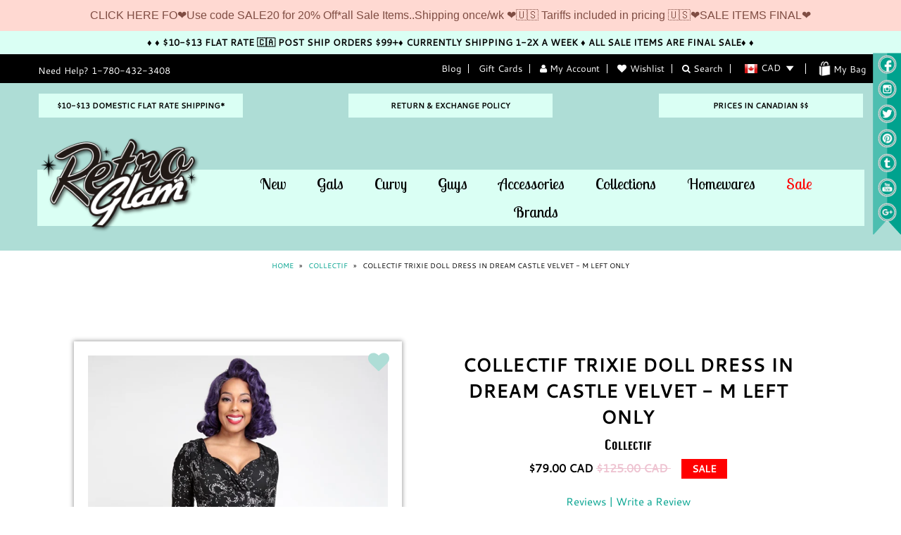

--- FILE ---
content_type: text/html; charset=utf-8
request_url: https://retroglam.com/products/collectif-trixie-doll-dress-in-dream-castle-velvet
body_size: 80883
content:
<!DOCTYPE html>
<!--[if lt IE 7 ]><html class="ie ie6" lang="en"> <![endif]-->
<!--[if IE 7 ]><html class="ie ie7" lang="en"> <![endif]-->
<!--[if IE 8 ]><html class="ie ie8" lang="en"> <![endif]-->
<!--[if (gte IE 9)|!(IE)]><!--><html lang="en"> <!--<![endif]-->
<head>
  
  <meta name="google-site-verification" content="9413ZBwFySlwvcmrYoR_WITaEdgZrrntpv0qylzA9x0" />

<meta name="p:domain_verify" content="f4ae2aa5cdae457983b060838b89d772"/>
  
  <meta name="msvalidate.01" content="1522DF64EAFF31BCA4728A7ADD898F51" />





<meta name="author" content="Retro Glam">
<meta property="og:url" content="https://retroglam.com/products/collectif-trixie-doll-dress-in-dream-castle-velvet">
<meta property="og:site_name" content="Retro Glam">


  <meta property="og:type" content="product">
  <meta property="og:title" content="Collectif Trixie Doll Dress in Dream Castle Velvet - M left only">
  
  <meta property="og:image" content="http://retroglam.com/cdn/shop/products/collectif-trixie-dress-castles_grande.jpg?v=1668019052">
  <meta property="og:image:secure_url" content="https://retroglam.com/cdn/shop/products/collectif-trixie-dress-castles_grande.jpg?v=1668019052">
  
  <meta property="og:image" content="http://retroglam.com/cdn/shop/products/collectif-trixie-dress-castles-detail_grande.jpg?v=1668019052">
  <meta property="og:image:secure_url" content="https://retroglam.com/cdn/shop/products/collectif-trixie-dress-castles-detail_grande.jpg?v=1668019052">
  
  <meta property="og:image" content="http://retroglam.com/cdn/shop/products/collectif-trixie-dress-castles-detail-back_grande.jpg?v=1668019052">
  <meta property="og:image:secure_url" content="https://retroglam.com/cdn/shop/products/collectif-trixie-dress-castles-detail-back_grande.jpg?v=1668019052">
  
  <meta property="og:price:amount" content="79.00">
  <meta property="og:price:currency" content="CAD">


  <meta property="og:description" content="It&#39;s time to sparkle darlings! The Trixie is a vintage inspired style with elbow length sleeves, cross over bust detail, and flattering ruching at the high collar. The dress features a fitted pane">





 



  <meta name="twitter:card" content="product">
  <meta name="twitter:title" content="Collectif Trixie Doll Dress in Dream Castle Velvet - M left only">
  <meta name="twitter:description" content="It&#39;s time to sparkle! The Trixie is a vintage inspired style with elbow length sleeves, cross over bust detail, and flattering ruching at the high collar. The dress features a fitted panel from under the bust to the waistline and a full swing skirt! The gorgeous fabric is a soft, short pile velvet covered in silver castles and stars. 
Imported
Fit is true to size. This fabric is stretchy, if you are between sizes - or prefer a &#39;pin up&#39; fit, we recommend sizing down.



Approximate Total Length (size 10): 39.7 inches / 100.8 cm



Skirt Length : 25 inches /63.5 cm



Fit advice: Fit is true to size



Fabric: Main: 63% viscose 32% nylon 5% elastane, Lining: 63% viscose 32% nylon 5% elastane



Washing Advice: Machine washable at 30 degrees


">
  <meta name="twitter:image" content="https://retroglam.com/cdn/shop/products/collectif-trixie-dress-castles_medium.jpg?v=1668019052">
  <meta name="twitter:image:width" content="240">
  <meta name="twitter:image:height" content="240">
  <meta name="twitter:label1" content="Price">
  <meta name="twitter:data1" content="$79.00 CAD">
  
  <meta name="twitter:label2" content="Brand">
  <meta name="twitter:data2" content="Collectif">
  



  <meta charset="utf-8" />

  
  
  <meta property="og:image" content="http://retroglam.com/cdn/shop/products/collectif-trixie-dress-castles_1024x1024.jpg?v=1668019052"/>
  <meta property="og:image:secure_url" content="https://retroglam.com/cdn/shop/products/collectif-trixie-dress-castles_1024x1024.jpg?v=1668019052" />
  
  

  
    

  
  

  
    

  
     

  
  
  <link href='//fonts.googleapis.com/css?family=Lobster+Two:400,700' rel='stylesheet' type='text/css'>
     

  
  
  <link href='//fonts.googleapis.com/css?family=Montserrat:400,700' rel='stylesheet' type='text/css'>
    

  
       

  
    

  
  

  
  

  
      

  
   

  
     

  
      

<!-- Review app -->

<script type="text/javascript">
    (function(k,s) {
        s=document.createElement('script');s.defer=true;
        s.src="https://cdn.feedbucket.app/assets/feedbucket.js";
        s.dataset.feedbucket=k;document.head.appendChild(s);
    })('Di9NkRJKWPrXn8NIbCwt')
</script>

  <!-- Basic Page Needs
================================================== -->

  <title>
    Collectif Trixie Doll Dress in Dream Castle Velvet - M left only &ndash; Retro Glam
  </title>
  
  <meta name="description" content="It&#39;s time to sparkle darlings! The Trixie is a vintage inspired style with elbow length sleeves, cross over bust detail, and flattering ruching at the high collar. The dress features a fitted pane" />
  
  <link rel="canonical" href="https://retroglam.com/products/collectif-trixie-doll-dress-in-dream-castle-velvet" />


  <!-- CSS
================================================== -->

  <link href="//retroglam.com/cdn/shop/t/2/assets/stylesheet.css?v=59895694905886785561697679352" rel="stylesheet" type="text/css" media="all" />  
  <link href="//retroglam.com/cdn/shop/t/2/assets/font-awesome.css?v=56740405129602268521441228066" rel="stylesheet" type="text/css" media="all" />
  <link href="//retroglam.com/cdn/shop/t/2/assets/flexslider.css?v=114640145359201462411441228071" rel="stylesheet" type="text/css" media="all" />
  <link href="//retroglam.com/cdn/shop/t/2/assets/queries.css?v=124923719862270320681458856758" rel="stylesheet" type="text/css" media="all" />
  <link href="//retroglam.com/cdn/shop/t/2/assets/jquery.fancybox.css?v=126427166714519615791765004434" rel="stylesheet" type="text/css" media="all" />

  <!--[if IE 8 ]><link href="//retroglam.com/cdn/shop/t/2/assets/ie8.css?v=152219032252519792611602123054" rel="stylesheet" type="text/css" media="all" /><![endif]-->

  <!--[if IE 7]>
<link href="//retroglam.com/cdn/shop/t/2/assets/font-awesome-ie7.css?v=111952797986497000111441228066" rel="stylesheet" type="text/css" media="all" />
<![endif]-->

  <link href="//retroglam.com/cdn/shop/t/2/assets/custom.css?v=50552228261882220031461790481" rel="stylesheet" type="text/css" media="all" />

  <!-- JS
================================================== -->


  <script type="text/javascript" src="//ajax.googleapis.com/ajax/libs/jquery/1.9.1/jquery.min.js"></script>

  <script src="//retroglam.com/cdn/shop/t/2/assets/theme.js?v=84802017502109473071623989590" type="text/javascript"></script> 
  <script src="//retroglam.com/cdn/shopifycloud/storefront/assets/themes_support/option_selection-b017cd28.js" type="text/javascript"></script>  
  <script src="//retroglam.com/cdn/shop/t/2/assets/jquery.cookie.js?v=61671871682430135081441228068" type="text/javascript"></script>
  <script src="//retroglam.com/cdn/shop/t/2/assets/handlebars.js?v=145461055731307658311441228067" type="text/javascript"></script>
  <script src="//retroglam.com/cdn/shop/t/2/assets/api.js?v=21623835374701226801441228065" type="text/javascript"></script>  
  <script src="//retroglam.com/cdn/shop/t/2/assets/select.js?v=35650943047906450611441228070" type="text/javascript"></script>  
  <script src="//retroglam.com/cdn/shop/t/2/assets/jquery.easing.1.3.js?v=172541285191835633401441228068" type="text/javascript"></script>
  <script src="//retroglam.com/cdn/shop/t/2/assets/jquery.placeholder.js?v=23817066470502801731441228069" type="text/javascript"></script>  
  <script src="//retroglam.com/cdn/shop/t/2/assets/modernizr.custom.js?v=45854973270124725641441228069" type="text/javascript"></script>
  <script src="//retroglam.com/cdn/shop/t/2/assets/jquery.fancybox.pack.js?v=98388074616830255951441228068" type="text/javascript"></script>
  <script src="//retroglam.com/cdn/shop/t/2/assets/jquery.dlmenu.js?v=107468482489165827501441228068" type="text/javascript"></script>  
  <script src="//retroglam.com/cdn/shop/t/2/assets/jquery.flexslider.js?v=87967274170219106311441228069" type="text/javascript"></script>
  <script src="//retroglam.com/cdn/shop/t/2/assets/imagesloaded.js?v=154381686769289763771441228068" type="text/javascript"></script>
  <script src="//retroglam.com/cdn/shop/t/2/assets/jquery.masonry.min.js?v=109323621299823546881441228069" type="text/javascript"></script>
  <script src="//retroglam.com/cdn/shop/t/2/assets/jquery.mousewheel-3.0.6.pack.js?v=51647933063221024201441228069" type="text/javascript"></script>
  <script src="//retroglam.com/cdn/shop/t/2/assets/jquery.imagelens.js?v=15208348533842235461468866584" type="text/javascript"></script>

  <script src="//retroglam.com/cdn/shop/t/2/assets/buttons.js?v=6968930580990946131461790164" type="text/javascript"></script>
  
  
  <script src="//retroglam.com/cdn/shop/t/2/assets/jquery.elevateZoom-2.5.5.min.js?v=150323044648287858831441228068" type="text/javascript"></script>
  

  <script src="//retroglam.com/cdn/shop/t/2/assets/instafeed.js?v=53479765772340061851441228068" type="text/javascript"></script>


  <!--[if lt IE 9]>
<script src="//html5shim.googlecode.com/svn/trunk/html5.js"></script>
<![endif]-->

  <meta name="viewport" content="width=device-width, initial-scale=1, maximum-scale=1">

  <!-- Favicons
================================================== -->

  <link rel="shortcut icon" href="//retroglam.com/cdn/shop/t/2/assets/favicon.png?v=98360290098365833141442946805">

  

  <script>window.performance && window.performance.mark && window.performance.mark('shopify.content_for_header.start');</script><meta name="google-site-verification" content="9413ZBwFySlwvcmrYoR_WITaEdgZrrntpv0qylzA9x0">
<meta id="shopify-digital-wallet" name="shopify-digital-wallet" content="/9799104/digital_wallets/dialog">
<meta name="shopify-checkout-api-token" content="574835cd7005cda241255e3b6887b041">
<meta id="in-context-paypal-metadata" data-shop-id="9799104" data-venmo-supported="false" data-environment="production" data-locale="en_US" data-paypal-v4="true" data-currency="CAD">
<link rel="alternate" type="application/json+oembed" href="https://retroglam.com/products/collectif-trixie-doll-dress-in-dream-castle-velvet.oembed">
<script async="async" src="/checkouts/internal/preloads.js?locale=en-CA"></script>
<script id="shopify-features" type="application/json">{"accessToken":"574835cd7005cda241255e3b6887b041","betas":["rich-media-storefront-analytics"],"domain":"retroglam.com","predictiveSearch":true,"shopId":9799104,"locale":"en"}</script>
<script>var Shopify = Shopify || {};
Shopify.shop = "retro-glam-2.myshopify.com";
Shopify.locale = "en";
Shopify.currency = {"active":"CAD","rate":"1.0"};
Shopify.country = "CA";
Shopify.theme = {"name":"testament","id":59962307,"schema_name":null,"schema_version":null,"theme_store_id":null,"role":"main"};
Shopify.theme.handle = "null";
Shopify.theme.style = {"id":null,"handle":null};
Shopify.cdnHost = "retroglam.com/cdn";
Shopify.routes = Shopify.routes || {};
Shopify.routes.root = "/";</script>
<script type="module">!function(o){(o.Shopify=o.Shopify||{}).modules=!0}(window);</script>
<script>!function(o){function n(){var o=[];function n(){o.push(Array.prototype.slice.apply(arguments))}return n.q=o,n}var t=o.Shopify=o.Shopify||{};t.loadFeatures=n(),t.autoloadFeatures=n()}(window);</script>
<script id="shop-js-analytics" type="application/json">{"pageType":"product"}</script>
<script defer="defer" async type="module" src="//retroglam.com/cdn/shopifycloud/shop-js/modules/v2/client.init-shop-cart-sync_IZsNAliE.en.esm.js"></script>
<script defer="defer" async type="module" src="//retroglam.com/cdn/shopifycloud/shop-js/modules/v2/chunk.common_0OUaOowp.esm.js"></script>
<script type="module">
  await import("//retroglam.com/cdn/shopifycloud/shop-js/modules/v2/client.init-shop-cart-sync_IZsNAliE.en.esm.js");
await import("//retroglam.com/cdn/shopifycloud/shop-js/modules/v2/chunk.common_0OUaOowp.esm.js");

  window.Shopify.SignInWithShop?.initShopCartSync?.({"fedCMEnabled":true,"windoidEnabled":true});

</script>
<script>(function() {
  var isLoaded = false;
  function asyncLoad() {
    if (isLoaded) return;
    isLoaded = true;
    var urls = ["https:\/\/storage.nfcube.com\/instafeed-819f6446c16a783dbedbd6a97f387caa.js?shop=retro-glam-2.myshopify.com","https:\/\/cdn.hextom.com\/js\/quickannouncementbar.js?shop=retro-glam-2.myshopify.com"];
    for (var i = 0; i < urls.length; i++) {
      var s = document.createElement('script');
      s.type = 'text/javascript';
      s.async = true;
      s.src = urls[i];
      var x = document.getElementsByTagName('script')[0];
      x.parentNode.insertBefore(s, x);
    }
  };
  if(window.attachEvent) {
    window.attachEvent('onload', asyncLoad);
  } else {
    window.addEventListener('load', asyncLoad, false);
  }
})();</script>
<script id="__st">var __st={"a":9799104,"offset":-25200,"reqid":"ee577859-84f4-462a-8ab2-fa4f01d2073f-1768530369","pageurl":"retroglam.com\/products\/collectif-trixie-doll-dress-in-dream-castle-velvet","u":"da523a15c376","p":"product","rtyp":"product","rid":6757024170051};</script>
<script>window.ShopifyPaypalV4VisibilityTracking = true;</script>
<script id="captcha-bootstrap">!function(){'use strict';const t='contact',e='account',n='new_comment',o=[[t,t],['blogs',n],['comments',n],[t,'customer']],c=[[e,'customer_login'],[e,'guest_login'],[e,'recover_customer_password'],[e,'create_customer']],r=t=>t.map((([t,e])=>`form[action*='/${t}']:not([data-nocaptcha='true']) input[name='form_type'][value='${e}']`)).join(','),a=t=>()=>t?[...document.querySelectorAll(t)].map((t=>t.form)):[];function s(){const t=[...o],e=r(t);return a(e)}const i='password',u='form_key',d=['recaptcha-v3-token','g-recaptcha-response','h-captcha-response',i],f=()=>{try{return window.sessionStorage}catch{return}},m='__shopify_v',_=t=>t.elements[u];function p(t,e,n=!1){try{const o=window.sessionStorage,c=JSON.parse(o.getItem(e)),{data:r}=function(t){const{data:e,action:n}=t;return t[m]||n?{data:e,action:n}:{data:t,action:n}}(c);for(const[e,n]of Object.entries(r))t.elements[e]&&(t.elements[e].value=n);n&&o.removeItem(e)}catch(o){console.error('form repopulation failed',{error:o})}}const l='form_type',E='cptcha';function T(t){t.dataset[E]=!0}const w=window,h=w.document,L='Shopify',v='ce_forms',y='captcha';let A=!1;((t,e)=>{const n=(g='f06e6c50-85a8-45c8-87d0-21a2b65856fe',I='https://cdn.shopify.com/shopifycloud/storefront-forms-hcaptcha/ce_storefront_forms_captcha_hcaptcha.v1.5.2.iife.js',D={infoText:'Protected by hCaptcha',privacyText:'Privacy',termsText:'Terms'},(t,e,n)=>{const o=w[L][v],c=o.bindForm;if(c)return c(t,g,e,D).then(n);var r;o.q.push([[t,g,e,D],n]),r=I,A||(h.body.append(Object.assign(h.createElement('script'),{id:'captcha-provider',async:!0,src:r})),A=!0)});var g,I,D;w[L]=w[L]||{},w[L][v]=w[L][v]||{},w[L][v].q=[],w[L][y]=w[L][y]||{},w[L][y].protect=function(t,e){n(t,void 0,e),T(t)},Object.freeze(w[L][y]),function(t,e,n,w,h,L){const[v,y,A,g]=function(t,e,n){const i=e?o:[],u=t?c:[],d=[...i,...u],f=r(d),m=r(i),_=r(d.filter((([t,e])=>n.includes(e))));return[a(f),a(m),a(_),s()]}(w,h,L),I=t=>{const e=t.target;return e instanceof HTMLFormElement?e:e&&e.form},D=t=>v().includes(t);t.addEventListener('submit',(t=>{const e=I(t);if(!e)return;const n=D(e)&&!e.dataset.hcaptchaBound&&!e.dataset.recaptchaBound,o=_(e),c=g().includes(e)&&(!o||!o.value);(n||c)&&t.preventDefault(),c&&!n&&(function(t){try{if(!f())return;!function(t){const e=f();if(!e)return;const n=_(t);if(!n)return;const o=n.value;o&&e.removeItem(o)}(t);const e=Array.from(Array(32),(()=>Math.random().toString(36)[2])).join('');!function(t,e){_(t)||t.append(Object.assign(document.createElement('input'),{type:'hidden',name:u})),t.elements[u].value=e}(t,e),function(t,e){const n=f();if(!n)return;const o=[...t.querySelectorAll(`input[type='${i}']`)].map((({name:t})=>t)),c=[...d,...o],r={};for(const[a,s]of new FormData(t).entries())c.includes(a)||(r[a]=s);n.setItem(e,JSON.stringify({[m]:1,action:t.action,data:r}))}(t,e)}catch(e){console.error('failed to persist form',e)}}(e),e.submit())}));const S=(t,e)=>{t&&!t.dataset[E]&&(n(t,e.some((e=>e===t))),T(t))};for(const o of['focusin','change'])t.addEventListener(o,(t=>{const e=I(t);D(e)&&S(e,y())}));const B=e.get('form_key'),M=e.get(l),P=B&&M;t.addEventListener('DOMContentLoaded',(()=>{const t=y();if(P)for(const e of t)e.elements[l].value===M&&p(e,B);[...new Set([...A(),...v().filter((t=>'true'===t.dataset.shopifyCaptcha))])].forEach((e=>S(e,t)))}))}(h,new URLSearchParams(w.location.search),n,t,e,['guest_login'])})(!0,!0)}();</script>
<script integrity="sha256-4kQ18oKyAcykRKYeNunJcIwy7WH5gtpwJnB7kiuLZ1E=" data-source-attribution="shopify.loadfeatures" defer="defer" src="//retroglam.com/cdn/shopifycloud/storefront/assets/storefront/load_feature-a0a9edcb.js" crossorigin="anonymous"></script>
<script data-source-attribution="shopify.dynamic_checkout.dynamic.init">var Shopify=Shopify||{};Shopify.PaymentButton=Shopify.PaymentButton||{isStorefrontPortableWallets:!0,init:function(){window.Shopify.PaymentButton.init=function(){};var t=document.createElement("script");t.src="https://retroglam.com/cdn/shopifycloud/portable-wallets/latest/portable-wallets.en.js",t.type="module",document.head.appendChild(t)}};
</script>
<script data-source-attribution="shopify.dynamic_checkout.buyer_consent">
  function portableWalletsHideBuyerConsent(e){var t=document.getElementById("shopify-buyer-consent"),n=document.getElementById("shopify-subscription-policy-button");t&&n&&(t.classList.add("hidden"),t.setAttribute("aria-hidden","true"),n.removeEventListener("click",e))}function portableWalletsShowBuyerConsent(e){var t=document.getElementById("shopify-buyer-consent"),n=document.getElementById("shopify-subscription-policy-button");t&&n&&(t.classList.remove("hidden"),t.removeAttribute("aria-hidden"),n.addEventListener("click",e))}window.Shopify?.PaymentButton&&(window.Shopify.PaymentButton.hideBuyerConsent=portableWalletsHideBuyerConsent,window.Shopify.PaymentButton.showBuyerConsent=portableWalletsShowBuyerConsent);
</script>
<script data-source-attribution="shopify.dynamic_checkout.cart.bootstrap">document.addEventListener("DOMContentLoaded",(function(){function t(){return document.querySelector("shopify-accelerated-checkout-cart, shopify-accelerated-checkout")}if(t())Shopify.PaymentButton.init();else{new MutationObserver((function(e,n){t()&&(Shopify.PaymentButton.init(),n.disconnect())})).observe(document.body,{childList:!0,subtree:!0})}}));
</script>
<link id="shopify-accelerated-checkout-styles" rel="stylesheet" media="screen" href="https://retroglam.com/cdn/shopifycloud/portable-wallets/latest/accelerated-checkout-backwards-compat.css" crossorigin="anonymous">
<style id="shopify-accelerated-checkout-cart">
        #shopify-buyer-consent {
  margin-top: 1em;
  display: inline-block;
  width: 100%;
}

#shopify-buyer-consent.hidden {
  display: none;
}

#shopify-subscription-policy-button {
  background: none;
  border: none;
  padding: 0;
  text-decoration: underline;
  font-size: inherit;
  cursor: pointer;
}

#shopify-subscription-policy-button::before {
  box-shadow: none;
}

      </style>

<script>window.performance && window.performance.mark && window.performance.mark('shopify.content_for_header.end');</script>


  

  <script type="text/javascript">

    $("#subscribe_popup").fancybox({
      helpers: {
        overlay: {
          locked: false
        }
      }
    });    
  </script>

  

  <link rel="next" href="/next"/>
  <link rel="prev" href="/prev"/>

  
<link href="https://monorail-edge.shopifysvc.com" rel="dns-prefetch">
<script>(function(){if ("sendBeacon" in navigator && "performance" in window) {try {var session_token_from_headers = performance.getEntriesByType('navigation')[0].serverTiming.find(x => x.name == '_s').description;} catch {var session_token_from_headers = undefined;}var session_cookie_matches = document.cookie.match(/_shopify_s=([^;]*)/);var session_token_from_cookie = session_cookie_matches && session_cookie_matches.length === 2 ? session_cookie_matches[1] : "";var session_token = session_token_from_headers || session_token_from_cookie || "";function handle_abandonment_event(e) {var entries = performance.getEntries().filter(function(entry) {return /monorail-edge.shopifysvc.com/.test(entry.name);});if (!window.abandonment_tracked && entries.length === 0) {window.abandonment_tracked = true;var currentMs = Date.now();var navigation_start = performance.timing.navigationStart;var payload = {shop_id: 9799104,url: window.location.href,navigation_start,duration: currentMs - navigation_start,session_token,page_type: "product"};window.navigator.sendBeacon("https://monorail-edge.shopifysvc.com/v1/produce", JSON.stringify({schema_id: "online_store_buyer_site_abandonment/1.1",payload: payload,metadata: {event_created_at_ms: currentMs,event_sent_at_ms: currentMs}}));}}window.addEventListener('pagehide', handle_abandonment_event);}}());</script>
<script id="web-pixels-manager-setup">(function e(e,d,r,n,o){if(void 0===o&&(o={}),!Boolean(null===(a=null===(i=window.Shopify)||void 0===i?void 0:i.analytics)||void 0===a?void 0:a.replayQueue)){var i,a;window.Shopify=window.Shopify||{};var t=window.Shopify;t.analytics=t.analytics||{};var s=t.analytics;s.replayQueue=[],s.publish=function(e,d,r){return s.replayQueue.push([e,d,r]),!0};try{self.performance.mark("wpm:start")}catch(e){}var l=function(){var e={modern:/Edge?\/(1{2}[4-9]|1[2-9]\d|[2-9]\d{2}|\d{4,})\.\d+(\.\d+|)|Firefox\/(1{2}[4-9]|1[2-9]\d|[2-9]\d{2}|\d{4,})\.\d+(\.\d+|)|Chrom(ium|e)\/(9{2}|\d{3,})\.\d+(\.\d+|)|(Maci|X1{2}).+ Version\/(15\.\d+|(1[6-9]|[2-9]\d|\d{3,})\.\d+)([,.]\d+|)( \(\w+\)|)( Mobile\/\w+|) Safari\/|Chrome.+OPR\/(9{2}|\d{3,})\.\d+\.\d+|(CPU[ +]OS|iPhone[ +]OS|CPU[ +]iPhone|CPU IPhone OS|CPU iPad OS)[ +]+(15[._]\d+|(1[6-9]|[2-9]\d|\d{3,})[._]\d+)([._]\d+|)|Android:?[ /-](13[3-9]|1[4-9]\d|[2-9]\d{2}|\d{4,})(\.\d+|)(\.\d+|)|Android.+Firefox\/(13[5-9]|1[4-9]\d|[2-9]\d{2}|\d{4,})\.\d+(\.\d+|)|Android.+Chrom(ium|e)\/(13[3-9]|1[4-9]\d|[2-9]\d{2}|\d{4,})\.\d+(\.\d+|)|SamsungBrowser\/([2-9]\d|\d{3,})\.\d+/,legacy:/Edge?\/(1[6-9]|[2-9]\d|\d{3,})\.\d+(\.\d+|)|Firefox\/(5[4-9]|[6-9]\d|\d{3,})\.\d+(\.\d+|)|Chrom(ium|e)\/(5[1-9]|[6-9]\d|\d{3,})\.\d+(\.\d+|)([\d.]+$|.*Safari\/(?![\d.]+ Edge\/[\d.]+$))|(Maci|X1{2}).+ Version\/(10\.\d+|(1[1-9]|[2-9]\d|\d{3,})\.\d+)([,.]\d+|)( \(\w+\)|)( Mobile\/\w+|) Safari\/|Chrome.+OPR\/(3[89]|[4-9]\d|\d{3,})\.\d+\.\d+|(CPU[ +]OS|iPhone[ +]OS|CPU[ +]iPhone|CPU IPhone OS|CPU iPad OS)[ +]+(10[._]\d+|(1[1-9]|[2-9]\d|\d{3,})[._]\d+)([._]\d+|)|Android:?[ /-](13[3-9]|1[4-9]\d|[2-9]\d{2}|\d{4,})(\.\d+|)(\.\d+|)|Mobile Safari.+OPR\/([89]\d|\d{3,})\.\d+\.\d+|Android.+Firefox\/(13[5-9]|1[4-9]\d|[2-9]\d{2}|\d{4,})\.\d+(\.\d+|)|Android.+Chrom(ium|e)\/(13[3-9]|1[4-9]\d|[2-9]\d{2}|\d{4,})\.\d+(\.\d+|)|Android.+(UC? ?Browser|UCWEB|U3)[ /]?(15\.([5-9]|\d{2,})|(1[6-9]|[2-9]\d|\d{3,})\.\d+)\.\d+|SamsungBrowser\/(5\.\d+|([6-9]|\d{2,})\.\d+)|Android.+MQ{2}Browser\/(14(\.(9|\d{2,})|)|(1[5-9]|[2-9]\d|\d{3,})(\.\d+|))(\.\d+|)|K[Aa][Ii]OS\/(3\.\d+|([4-9]|\d{2,})\.\d+)(\.\d+|)/},d=e.modern,r=e.legacy,n=navigator.userAgent;return n.match(d)?"modern":n.match(r)?"legacy":"unknown"}(),u="modern"===l?"modern":"legacy",c=(null!=n?n:{modern:"",legacy:""})[u],f=function(e){return[e.baseUrl,"/wpm","/b",e.hashVersion,"modern"===e.buildTarget?"m":"l",".js"].join("")}({baseUrl:d,hashVersion:r,buildTarget:u}),m=function(e){var d=e.version,r=e.bundleTarget,n=e.surface,o=e.pageUrl,i=e.monorailEndpoint;return{emit:function(e){var a=e.status,t=e.errorMsg,s=(new Date).getTime(),l=JSON.stringify({metadata:{event_sent_at_ms:s},events:[{schema_id:"web_pixels_manager_load/3.1",payload:{version:d,bundle_target:r,page_url:o,status:a,surface:n,error_msg:t},metadata:{event_created_at_ms:s}}]});if(!i)return console&&console.warn&&console.warn("[Web Pixels Manager] No Monorail endpoint provided, skipping logging."),!1;try{return self.navigator.sendBeacon.bind(self.navigator)(i,l)}catch(e){}var u=new XMLHttpRequest;try{return u.open("POST",i,!0),u.setRequestHeader("Content-Type","text/plain"),u.send(l),!0}catch(e){return console&&console.warn&&console.warn("[Web Pixels Manager] Got an unhandled error while logging to Monorail."),!1}}}}({version:r,bundleTarget:l,surface:e.surface,pageUrl:self.location.href,monorailEndpoint:e.monorailEndpoint});try{o.browserTarget=l,function(e){var d=e.src,r=e.async,n=void 0===r||r,o=e.onload,i=e.onerror,a=e.sri,t=e.scriptDataAttributes,s=void 0===t?{}:t,l=document.createElement("script"),u=document.querySelector("head"),c=document.querySelector("body");if(l.async=n,l.src=d,a&&(l.integrity=a,l.crossOrigin="anonymous"),s)for(var f in s)if(Object.prototype.hasOwnProperty.call(s,f))try{l.dataset[f]=s[f]}catch(e){}if(o&&l.addEventListener("load",o),i&&l.addEventListener("error",i),u)u.appendChild(l);else{if(!c)throw new Error("Did not find a head or body element to append the script");c.appendChild(l)}}({src:f,async:!0,onload:function(){if(!function(){var e,d;return Boolean(null===(d=null===(e=window.Shopify)||void 0===e?void 0:e.analytics)||void 0===d?void 0:d.initialized)}()){var d=window.webPixelsManager.init(e)||void 0;if(d){var r=window.Shopify.analytics;r.replayQueue.forEach((function(e){var r=e[0],n=e[1],o=e[2];d.publishCustomEvent(r,n,o)})),r.replayQueue=[],r.publish=d.publishCustomEvent,r.visitor=d.visitor,r.initialized=!0}}},onerror:function(){return m.emit({status:"failed",errorMsg:"".concat(f," has failed to load")})},sri:function(e){var d=/^sha384-[A-Za-z0-9+/=]+$/;return"string"==typeof e&&d.test(e)}(c)?c:"",scriptDataAttributes:o}),m.emit({status:"loading"})}catch(e){m.emit({status:"failed",errorMsg:(null==e?void 0:e.message)||"Unknown error"})}}})({shopId: 9799104,storefrontBaseUrl: "https://retroglam.com",extensionsBaseUrl: "https://extensions.shopifycdn.com/cdn/shopifycloud/web-pixels-manager",monorailEndpoint: "https://monorail-edge.shopifysvc.com/unstable/produce_batch",surface: "storefront-renderer",enabledBetaFlags: ["2dca8a86"],webPixelsConfigList: [{"id":"356843587","configuration":"{\"config\":\"{\\\"pixel_id\\\":\\\"G-YDZ58562ME\\\",\\\"target_country\\\":\\\"CA\\\",\\\"gtag_events\\\":[{\\\"type\\\":\\\"begin_checkout\\\",\\\"action_label\\\":\\\"G-YDZ58562ME\\\"},{\\\"type\\\":\\\"search\\\",\\\"action_label\\\":\\\"G-YDZ58562ME\\\"},{\\\"type\\\":\\\"view_item\\\",\\\"action_label\\\":[\\\"G-YDZ58562ME\\\",\\\"MC-L323PYH673\\\"]},{\\\"type\\\":\\\"purchase\\\",\\\"action_label\\\":[\\\"G-YDZ58562ME\\\",\\\"MC-L323PYH673\\\"]},{\\\"type\\\":\\\"page_view\\\",\\\"action_label\\\":[\\\"G-YDZ58562ME\\\",\\\"MC-L323PYH673\\\"]},{\\\"type\\\":\\\"add_payment_info\\\",\\\"action_label\\\":\\\"G-YDZ58562ME\\\"},{\\\"type\\\":\\\"add_to_cart\\\",\\\"action_label\\\":\\\"G-YDZ58562ME\\\"}],\\\"enable_monitoring_mode\\\":false}\"}","eventPayloadVersion":"v1","runtimeContext":"OPEN","scriptVersion":"b2a88bafab3e21179ed38636efcd8a93","type":"APP","apiClientId":1780363,"privacyPurposes":[],"dataSharingAdjustments":{"protectedCustomerApprovalScopes":["read_customer_address","read_customer_email","read_customer_name","read_customer_personal_data","read_customer_phone"]}},{"id":"141295683","configuration":"{\"pixel_id\":\"1705095723105968\",\"pixel_type\":\"facebook_pixel\",\"metaapp_system_user_token\":\"-\"}","eventPayloadVersion":"v1","runtimeContext":"OPEN","scriptVersion":"ca16bc87fe92b6042fbaa3acc2fbdaa6","type":"APP","apiClientId":2329312,"privacyPurposes":["ANALYTICS","MARKETING","SALE_OF_DATA"],"dataSharingAdjustments":{"protectedCustomerApprovalScopes":["read_customer_address","read_customer_email","read_customer_name","read_customer_personal_data","read_customer_phone"]}},{"id":"55345219","eventPayloadVersion":"v1","runtimeContext":"LAX","scriptVersion":"1","type":"CUSTOM","privacyPurposes":["MARKETING"],"name":"Meta pixel (migrated)"},{"id":"68124739","eventPayloadVersion":"v1","runtimeContext":"LAX","scriptVersion":"1","type":"CUSTOM","privacyPurposes":["ANALYTICS"],"name":"Google Analytics tag (migrated)"},{"id":"shopify-app-pixel","configuration":"{}","eventPayloadVersion":"v1","runtimeContext":"STRICT","scriptVersion":"0450","apiClientId":"shopify-pixel","type":"APP","privacyPurposes":["ANALYTICS","MARKETING"]},{"id":"shopify-custom-pixel","eventPayloadVersion":"v1","runtimeContext":"LAX","scriptVersion":"0450","apiClientId":"shopify-pixel","type":"CUSTOM","privacyPurposes":["ANALYTICS","MARKETING"]}],isMerchantRequest: false,initData: {"shop":{"name":"Retro Glam","paymentSettings":{"currencyCode":"CAD"},"myshopifyDomain":"retro-glam-2.myshopify.com","countryCode":"CA","storefrontUrl":"https:\/\/retroglam.com"},"customer":null,"cart":null,"checkout":null,"productVariants":[{"price":{"amount":79.0,"currencyCode":"CAD"},"product":{"title":"Collectif Trixie Doll Dress in Dream Castle Velvet - M left only","vendor":"Collectif","id":"6757024170051","untranslatedTitle":"Collectif Trixie Doll Dress in Dream Castle Velvet - M left only","url":"\/products\/collectif-trixie-doll-dress-in-dream-castle-velvet","type":"Dresses"},"id":"40292697047107","image":{"src":"\/\/retroglam.com\/cdn\/shop\/products\/collectif-trixie-dress-castles.jpg?v=1668019052"},"sku":null,"title":"S","untranslatedTitle":"S"},{"price":{"amount":79.0,"currencyCode":"CAD"},"product":{"title":"Collectif Trixie Doll Dress in Dream Castle Velvet - M left only","vendor":"Collectif","id":"6757024170051","untranslatedTitle":"Collectif Trixie Doll Dress in Dream Castle Velvet - M left only","url":"\/products\/collectif-trixie-doll-dress-in-dream-castle-velvet","type":"Dresses"},"id":"40292697079875","image":{"src":"\/\/retroglam.com\/cdn\/shop\/products\/collectif-trixie-dress-castles.jpg?v=1668019052"},"sku":null,"title":"M","untranslatedTitle":"M"},{"price":{"amount":79.0,"currencyCode":"CAD"},"product":{"title":"Collectif Trixie Doll Dress in Dream Castle Velvet - M left only","vendor":"Collectif","id":"6757024170051","untranslatedTitle":"Collectif Trixie Doll Dress in Dream Castle Velvet - M left only","url":"\/products\/collectif-trixie-doll-dress-in-dream-castle-velvet","type":"Dresses"},"id":"40292697112643","image":{"src":"\/\/retroglam.com\/cdn\/shop\/products\/collectif-trixie-dress-castles.jpg?v=1668019052"},"sku":null,"title":"L","untranslatedTitle":"L"},{"price":{"amount":79.0,"currencyCode":"CAD"},"product":{"title":"Collectif Trixie Doll Dress in Dream Castle Velvet - M left only","vendor":"Collectif","id":"6757024170051","untranslatedTitle":"Collectif Trixie Doll Dress in Dream Castle Velvet - M left only","url":"\/products\/collectif-trixie-doll-dress-in-dream-castle-velvet","type":"Dresses"},"id":"40292697145411","image":{"src":"\/\/retroglam.com\/cdn\/shop\/products\/collectif-trixie-dress-castles.jpg?v=1668019052"},"sku":null,"title":"XL","untranslatedTitle":"XL"},{"price":{"amount":79.0,"currencyCode":"CAD"},"product":{"title":"Collectif Trixie Doll Dress in Dream Castle Velvet - M left only","vendor":"Collectif","id":"6757024170051","untranslatedTitle":"Collectif Trixie Doll Dress in Dream Castle Velvet - M left only","url":"\/products\/collectif-trixie-doll-dress-in-dream-castle-velvet","type":"Dresses"},"id":"40292697178179","image":{"src":"\/\/retroglam.com\/cdn\/shop\/products\/collectif-trixie-dress-castles.jpg?v=1668019052"},"sku":null,"title":"2XL","untranslatedTitle":"2XL"},{"price":{"amount":79.0,"currencyCode":"CAD"},"product":{"title":"Collectif Trixie Doll Dress in Dream Castle Velvet - M left only","vendor":"Collectif","id":"6757024170051","untranslatedTitle":"Collectif Trixie Doll Dress in Dream Castle Velvet - M left only","url":"\/products\/collectif-trixie-doll-dress-in-dream-castle-velvet","type":"Dresses"},"id":"40292697210947","image":{"src":"\/\/retroglam.com\/cdn\/shop\/products\/collectif-trixie-dress-castles.jpg?v=1668019052"},"sku":null,"title":"3XL","untranslatedTitle":"3XL"}],"purchasingCompany":null},},"https://retroglam.com/cdn","fcfee988w5aeb613cpc8e4bc33m6693e112",{"modern":"","legacy":""},{"shopId":"9799104","storefrontBaseUrl":"https:\/\/retroglam.com","extensionBaseUrl":"https:\/\/extensions.shopifycdn.com\/cdn\/shopifycloud\/web-pixels-manager","surface":"storefront-renderer","enabledBetaFlags":"[\"2dca8a86\"]","isMerchantRequest":"false","hashVersion":"fcfee988w5aeb613cpc8e4bc33m6693e112","publish":"custom","events":"[[\"page_viewed\",{}],[\"product_viewed\",{\"productVariant\":{\"price\":{\"amount\":79.0,\"currencyCode\":\"CAD\"},\"product\":{\"title\":\"Collectif Trixie Doll Dress in Dream Castle Velvet - M left only\",\"vendor\":\"Collectif\",\"id\":\"6757024170051\",\"untranslatedTitle\":\"Collectif Trixie Doll Dress in Dream Castle Velvet - M left only\",\"url\":\"\/products\/collectif-trixie-doll-dress-in-dream-castle-velvet\",\"type\":\"Dresses\"},\"id\":\"40292697079875\",\"image\":{\"src\":\"\/\/retroglam.com\/cdn\/shop\/products\/collectif-trixie-dress-castles.jpg?v=1668019052\"},\"sku\":null,\"title\":\"M\",\"untranslatedTitle\":\"M\"}}]]"});</script><script>
  window.ShopifyAnalytics = window.ShopifyAnalytics || {};
  window.ShopifyAnalytics.meta = window.ShopifyAnalytics.meta || {};
  window.ShopifyAnalytics.meta.currency = 'CAD';
  var meta = {"product":{"id":6757024170051,"gid":"gid:\/\/shopify\/Product\/6757024170051","vendor":"Collectif","type":"Dresses","handle":"collectif-trixie-doll-dress-in-dream-castle-velvet","variants":[{"id":40292697047107,"price":7900,"name":"Collectif Trixie Doll Dress in Dream Castle Velvet - M left only - S","public_title":"S","sku":null},{"id":40292697079875,"price":7900,"name":"Collectif Trixie Doll Dress in Dream Castle Velvet - M left only - M","public_title":"M","sku":null},{"id":40292697112643,"price":7900,"name":"Collectif Trixie Doll Dress in Dream Castle Velvet - M left only - L","public_title":"L","sku":null},{"id":40292697145411,"price":7900,"name":"Collectif Trixie Doll Dress in Dream Castle Velvet - M left only - XL","public_title":"XL","sku":null},{"id":40292697178179,"price":7900,"name":"Collectif Trixie Doll Dress in Dream Castle Velvet - M left only - 2XL","public_title":"2XL","sku":null},{"id":40292697210947,"price":7900,"name":"Collectif Trixie Doll Dress in Dream Castle Velvet - M left only - 3XL","public_title":"3XL","sku":null}],"remote":false},"page":{"pageType":"product","resourceType":"product","resourceId":6757024170051,"requestId":"ee577859-84f4-462a-8ab2-fa4f01d2073f-1768530369"}};
  for (var attr in meta) {
    window.ShopifyAnalytics.meta[attr] = meta[attr];
  }
</script>
<script class="analytics">
  (function () {
    var customDocumentWrite = function(content) {
      var jquery = null;

      if (window.jQuery) {
        jquery = window.jQuery;
      } else if (window.Checkout && window.Checkout.$) {
        jquery = window.Checkout.$;
      }

      if (jquery) {
        jquery('body').append(content);
      }
    };

    var hasLoggedConversion = function(token) {
      if (token) {
        return document.cookie.indexOf('loggedConversion=' + token) !== -1;
      }
      return false;
    }

    var setCookieIfConversion = function(token) {
      if (token) {
        var twoMonthsFromNow = new Date(Date.now());
        twoMonthsFromNow.setMonth(twoMonthsFromNow.getMonth() + 2);

        document.cookie = 'loggedConversion=' + token + '; expires=' + twoMonthsFromNow;
      }
    }

    var trekkie = window.ShopifyAnalytics.lib = window.trekkie = window.trekkie || [];
    if (trekkie.integrations) {
      return;
    }
    trekkie.methods = [
      'identify',
      'page',
      'ready',
      'track',
      'trackForm',
      'trackLink'
    ];
    trekkie.factory = function(method) {
      return function() {
        var args = Array.prototype.slice.call(arguments);
        args.unshift(method);
        trekkie.push(args);
        return trekkie;
      };
    };
    for (var i = 0; i < trekkie.methods.length; i++) {
      var key = trekkie.methods[i];
      trekkie[key] = trekkie.factory(key);
    }
    trekkie.load = function(config) {
      trekkie.config = config || {};
      trekkie.config.initialDocumentCookie = document.cookie;
      var first = document.getElementsByTagName('script')[0];
      var script = document.createElement('script');
      script.type = 'text/javascript';
      script.onerror = function(e) {
        var scriptFallback = document.createElement('script');
        scriptFallback.type = 'text/javascript';
        scriptFallback.onerror = function(error) {
                var Monorail = {
      produce: function produce(monorailDomain, schemaId, payload) {
        var currentMs = new Date().getTime();
        var event = {
          schema_id: schemaId,
          payload: payload,
          metadata: {
            event_created_at_ms: currentMs,
            event_sent_at_ms: currentMs
          }
        };
        return Monorail.sendRequest("https://" + monorailDomain + "/v1/produce", JSON.stringify(event));
      },
      sendRequest: function sendRequest(endpointUrl, payload) {
        // Try the sendBeacon API
        if (window && window.navigator && typeof window.navigator.sendBeacon === 'function' && typeof window.Blob === 'function' && !Monorail.isIos12()) {
          var blobData = new window.Blob([payload], {
            type: 'text/plain'
          });

          if (window.navigator.sendBeacon(endpointUrl, blobData)) {
            return true;
          } // sendBeacon was not successful

        } // XHR beacon

        var xhr = new XMLHttpRequest();

        try {
          xhr.open('POST', endpointUrl);
          xhr.setRequestHeader('Content-Type', 'text/plain');
          xhr.send(payload);
        } catch (e) {
          console.log(e);
        }

        return false;
      },
      isIos12: function isIos12() {
        return window.navigator.userAgent.lastIndexOf('iPhone; CPU iPhone OS 12_') !== -1 || window.navigator.userAgent.lastIndexOf('iPad; CPU OS 12_') !== -1;
      }
    };
    Monorail.produce('monorail-edge.shopifysvc.com',
      'trekkie_storefront_load_errors/1.1',
      {shop_id: 9799104,
      theme_id: 59962307,
      app_name: "storefront",
      context_url: window.location.href,
      source_url: "//retroglam.com/cdn/s/trekkie.storefront.cd680fe47e6c39ca5d5df5f0a32d569bc48c0f27.min.js"});

        };
        scriptFallback.async = true;
        scriptFallback.src = '//retroglam.com/cdn/s/trekkie.storefront.cd680fe47e6c39ca5d5df5f0a32d569bc48c0f27.min.js';
        first.parentNode.insertBefore(scriptFallback, first);
      };
      script.async = true;
      script.src = '//retroglam.com/cdn/s/trekkie.storefront.cd680fe47e6c39ca5d5df5f0a32d569bc48c0f27.min.js';
      first.parentNode.insertBefore(script, first);
    };
    trekkie.load(
      {"Trekkie":{"appName":"storefront","development":false,"defaultAttributes":{"shopId":9799104,"isMerchantRequest":null,"themeId":59962307,"themeCityHash":"14096070705079900416","contentLanguage":"en","currency":"CAD","eventMetadataId":"c44b0aaa-84b1-4307-b12f-561d55baa5e9"},"isServerSideCookieWritingEnabled":true,"monorailRegion":"shop_domain","enabledBetaFlags":["65f19447"]},"Session Attribution":{},"S2S":{"facebookCapiEnabled":true,"source":"trekkie-storefront-renderer","apiClientId":580111}}
    );

    var loaded = false;
    trekkie.ready(function() {
      if (loaded) return;
      loaded = true;

      window.ShopifyAnalytics.lib = window.trekkie;

      var originalDocumentWrite = document.write;
      document.write = customDocumentWrite;
      try { window.ShopifyAnalytics.merchantGoogleAnalytics.call(this); } catch(error) {};
      document.write = originalDocumentWrite;

      window.ShopifyAnalytics.lib.page(null,{"pageType":"product","resourceType":"product","resourceId":6757024170051,"requestId":"ee577859-84f4-462a-8ab2-fa4f01d2073f-1768530369","shopifyEmitted":true});

      var match = window.location.pathname.match(/checkouts\/(.+)\/(thank_you|post_purchase)/)
      var token = match? match[1]: undefined;
      if (!hasLoggedConversion(token)) {
        setCookieIfConversion(token);
        window.ShopifyAnalytics.lib.track("Viewed Product",{"currency":"CAD","variantId":40292697047107,"productId":6757024170051,"productGid":"gid:\/\/shopify\/Product\/6757024170051","name":"Collectif Trixie Doll Dress in Dream Castle Velvet - M left only - S","price":"79.00","sku":null,"brand":"Collectif","variant":"S","category":"Dresses","nonInteraction":true,"remote":false},undefined,undefined,{"shopifyEmitted":true});
      window.ShopifyAnalytics.lib.track("monorail:\/\/trekkie_storefront_viewed_product\/1.1",{"currency":"CAD","variantId":40292697047107,"productId":6757024170051,"productGid":"gid:\/\/shopify\/Product\/6757024170051","name":"Collectif Trixie Doll Dress in Dream Castle Velvet - M left only - S","price":"79.00","sku":null,"brand":"Collectif","variant":"S","category":"Dresses","nonInteraction":true,"remote":false,"referer":"https:\/\/retroglam.com\/products\/collectif-trixie-doll-dress-in-dream-castle-velvet"});
      }
    });


        var eventsListenerScript = document.createElement('script');
        eventsListenerScript.async = true;
        eventsListenerScript.src = "//retroglam.com/cdn/shopifycloud/storefront/assets/shop_events_listener-3da45d37.js";
        document.getElementsByTagName('head')[0].appendChild(eventsListenerScript);

})();</script>
  <script>
  if (!window.ga || (window.ga && typeof window.ga !== 'function')) {
    window.ga = function ga() {
      (window.ga.q = window.ga.q || []).push(arguments);
      if (window.Shopify && window.Shopify.analytics && typeof window.Shopify.analytics.publish === 'function') {
        window.Shopify.analytics.publish("ga_stub_called", {}, {sendTo: "google_osp_migration"});
      }
      console.error("Shopify's Google Analytics stub called with:", Array.from(arguments), "\nSee https://help.shopify.com/manual/promoting-marketing/pixels/pixel-migration#google for more information.");
    };
    if (window.Shopify && window.Shopify.analytics && typeof window.Shopify.analytics.publish === 'function') {
      window.Shopify.analytics.publish("ga_stub_initialized", {}, {sendTo: "google_osp_migration"});
    }
  }
</script>
<script
  defer
  src="https://retroglam.com/cdn/shopifycloud/perf-kit/shopify-perf-kit-3.0.3.min.js"
  data-application="storefront-renderer"
  data-shop-id="9799104"
  data-render-region="gcp-us-central1"
  data-page-type="product"
  data-theme-instance-id="59962307"
  data-theme-name=""
  data-theme-version=""
  data-monorail-region="shop_domain"
  data-resource-timing-sampling-rate="10"
  data-shs="true"
  data-shs-beacon="true"
  data-shs-export-with-fetch="true"
  data-shs-logs-sample-rate="1"
  data-shs-beacon-endpoint="https://retroglam.com/api/collect"
></script>
</head>


<body class="gridlock">

  <script>
  $(document).ready(function() {
    $(".getMeNavigator").each(function() {
      $("#main-nav div." + $(this).attr('id')).hover(
        function () {
          //console.log($(this).attr('id'));
          $('.div' + $(this).attr('id')).css("top", $("#main-nav").position().top + $("#main-nav").outerHeight() - 1);
          $('.div' + $(this).attr('id')).css("left", 0);//(($(".page-wrap").outerWidth() - $(".row").first().outerWidth()) / 2));
          $('.div' + $(this).attr('id')).slideDown(0);
        }, 
        function () {
          $('.div' + $(this).attr('id')).slideUp(0);
        }
      );
    });
  });
</script>

  <style>

  .right_side {
    background-image: url('https://cdn.shopify.com/s/files/1/0979/9104/files/ribbon.png?7648191767417997609');
    background-size: 100%;
    background-repeat: no-repeat;
    position: fixed;
    top:0;
    right: 0;
    width: 40px;
    height: 258px;
    text-align: center;
    z-index: 20;
    padding-top: 2px;
  }

  .right_side img { width: 29px; }

  @media screen and (max-width: 960px) { 
    .right_side { display: none; } 
  } 

</style>


<div class="right_side" style="top: 75px;">
  <a target="_blank" href="https://www.facebook.com/Rowenaedmonton" title="Facebok">
    <img src="https://cdn.shopify.com/s/files/1/0979/9104/files/facebook-2.png?7648191767417997609" title="Facebok" alt="Facebook" />
  </a>
  <a target="_blank" href="https://instagram.com/retroglamclothing/" title="Instagram">
    <img src="https://cdn.shopify.com/s/files/1/0979/9104/files/instagram-2.png?7648191767417997609" title="Instagram" alt="Instagram" />
  </a>
  <a target="_blank" href="https://twitter.com/rowenaedmonton" title="Twitter">
    <img src="https://cdn.shopify.com/s/files/1/0979/9104/files/twitter-2.png?7648191767417997609" title="Twitter" alt="Twitter" />
  </a>
  <a target="_blank" href="https://www.pinterest.com/shopretroglam/" title="Pinterest">
    <img src="https://cdn.shopify.com/s/files/1/0979/9104/files/rg_pinterest.png?14753042522005721743" title="Pinterest" alt="Pinterest" />
  </a>
  <a target="_blank" href="http://rowenaedmonton.tumblr.com/" title="Tumblr">
    <img src="https://cdn.shopify.com/s/files/1/0979/9104/files/tumblr-2.png?7648191767417997609" title="Tumblr" alt="Tumblr" />
  </a>
  <a target="_blank" href="YOuTube URL" title="Youtube">
    <img src="https://cdn.shopify.com/s/files/1/0979/9104/files/youtube-2.png?7648191767417997609" title="Youtube" alt="Youtube" />
  </a>
  <a target="_blank" href="https://plus.google.com/+Retroglamclothing" title="Google Plus">
    <img src="https://cdn.shopify.com/s/files/1/0979/9104/files/google-2.png?4281935777648816453" title="Google Plus" alt="Google Plus" />
  </a>
</div>

  <div id="dl-menu" class="dl-menuwrapper">
    <button class="dl-trigger"><i class="icon-align-justify"></i><br />MENU</button>
    <ul class="dl-menu">

      
      <li >
        <a href="/collections/new-products" title="">New</a>
        
        
        
        
               
        <ul class="dl-submenu">
          
          <li><a href="/collections/new-products" title="New Arrivals">New Arrivals</a>

            
            

          </li>
          
        </ul>
        
      </li>
      
      <li >
        <a href="/collections/women" title="">Gals</a>
        
        
        
        
               
        <ul class="dl-submenu">
          
          <li><a href="/collections/dresses" title="Dresses">Dresses</a>

            
            

          </li>
          
          <li><a href="/collections/tops" title="Tops">Tops</a>

            
            

          </li>
          
          <li><a href="/collections/bottoms" title="Bottoms">Bottoms</a>

            
            

          </li>
          
          <li><a href="/collections/cardigans-sweaters-outerwear" title="Knitwear and Outerwear">Knitwear and Outerwear</a>

            
            

          </li>
          
          <li><a href="/collections/footwear" title="Footwear">Footwear</a>

            
            

          </li>
          
          <li><a href="/collections/swimsuits" title="Swimwear">Swimwear</a>

            
            

          </li>
          
          <li><a href="/collections/intimates" title="Intimates">Intimates</a>

            
            

          </li>
          
        </ul>
        
      </li>
      
      <li >
        <a href="/collections/curvy" title="">Curvy</a>
        
        
        
        
        
      </li>
      
      <li >
        <a href="/collections/men/guys" title="">Guys</a>
        
        
        
        
        
      </li>
      
      <li >
        <a href="/collections/accessories" title="">Accessories</a>
        
        
        
        
               
        <ul class="dl-submenu">
          
          <li><a href="/collections/bags-purses-wallets" title="Bags, Purses, and Wallets">Bags, Purses, and Wallets</a>

            
            

          </li>
          
          <li><a href="/collections/cosmetics" title="Cosmetics">Cosmetics</a>

            
            

          </li>
          
          <li><a href="/collections/belts" title="Belts">Belts</a>

            
            

          </li>
          
          <li><a href="/collections/patches-pins-jewellery" title="Pins and Jewellery">Pins and Jewellery</a>

            
            

          </li>
          
          <li><a href="/collections/hair-accessories" title="Hair Accessories">Hair Accessories</a>

            
            

          </li>
          
          <li><a href="/collections/hats-gloves-sunglasses" title="Hats, Gloves, Socks & Sunglasses">Hats, Gloves, Socks & Sunglasses</a>

            
            

          </li>
          
        </ul>
        
      </li>
      
      <li >
        <a href="/pages/collections" title="">Collections</a>
        
        
        
        
        
      </li>
      
      <li >
        <a href="/collections/home-products" title="">Homewares</a>
        
        
        
        
        
      </li>
      
      <li >
        <a href="/collections/sale" title=""><span style="color: red;">Sale</span></a>
        
        
        
        
        
      </li>
      
      <li >
        <a href="/pages/brands" title="">Brands</a>
        
        
        
    </ul>
  </div><!-- /dl-menuwrapper -->  

  <script>
    $(function() {
      $( '#dl-menu' ).dlmenu({
        animationClasses : { classin : 'dl-animate-in-2', classout : 'dl-animate-out-2' }
      });
    });
  </script>  

  <div class="page-wrap">


    
    <div class="promo_area">
      <div class="row">

        <p>♦ ♦ $10-$13 FLAT RATE 🇨🇦 POST SHIP ORDERS $99+♦ CURRENTLY SHIPPING 1-2X A WEEK ♦ ALL SALE ITEMS ARE  FINAL SALE♦ ♦</p>
      </div>
    </div>
    


    


    <div class="alt_header">
      <div class="row">
        <p>
        <div style="display: inline-block; width: 10px; vertical-align: middle;">
          <!-- change width: 10 - to width: 90 - for proper alignment when enabled
<div class="fb-like" data-href="https://www.facebook.com/Rowenaedmonton" data-layout="button_count" data-action="like" data-show-faces="true" data-share="false">
          </div>-->
        </div> 
        Need Help? 1-780-432-3408
        </p>
      <ul>
        <li><a href="/blogs/news" title="Blog">Blog</a></li>
        <li><a href="/products/retro-glam-gift-card" title="Gift Cards">Gift Cards</a></li>
        <li><a href="/account" title="My Account"><i class="icon-user icon-1x"></i> My Account</a></li>
        <li id='wishlistLink'></li>
        <li class="seeks"><a id="inline" href="#search_popup" class="open_popup" title="Search"><i class="icon-search icon-1x"></i> Search</a></li>
        <li class="seeks-mobile"><a href="/search"><i class="icon-search icon-1x" title="Search"></i> Search</a></li>
        <li><label class="currency-picker__wrapper">
  <select class="currency-picker" name="currencies" style="display: inline; width: auto; vertical-align: inherit; margin: 5px 0 0 0; color: black;">
    
    
    <option data-image="//retroglam.com/cdn/shop/t/2/assets/canada.png?v=110052729732674590201443809752" value="CAD" selected="selected">CAD</option>
    
    
    
    
    <option data-image="//retroglam.com/cdn/shop/t/2/assets/usa.png?v=90213176542405006711443809767" value="USD">USD</option>
    
    
    
    <option data-image="//retroglam.com/cdn/shop/t/2/assets/gbp.png?v=139582755323200893661444173783" value="GBP">GBP</option>
    
    
    
    <option data-image="//retroglam.com/cdn/shop/t/2/assets/aud.png?v=122398548088150013981444173935" value="AUD">AUD</option>
    
    
  </select>
</label>

<script src="//retroglam.com/cdn/shop/t/2/assets/jquery.dd.min.js?v=124914535943539503011443809342" type="text/javascript"></script>
<link href="//retroglam.com/cdn/shop/t/2/assets/jquery.dd.css?v=67713987067784112181697679352" rel="stylesheet" type="text/css" media="all" />

<script language="javascript">
  

  $(document).ready(function() {
    var msDrop = $(".currency-picker").msDropDown();
    
    $(".currency-picker").change(function() {
      var currency = $(this).val();
      createCookie("retroCurrency", currency, 3600);
    });
    
    if(readCookie("retroCurrency"))
    {
      var c = readCookie("retroCurrency");
      $(".currency-picker").val(c);
    }
  });
</script>

<style>
  .currency-picker__wrapper {
    margin: 0;
    top: 1px;
    position: relative;
    width: 82px;
  }
</style></li>
        <li class="cart-overview"><a href="/cart" title="Cart"><img src="https://cdn.shopify.com/s/files/1/0979/9104/files/mobile_cart_icon.png?15915207227309412619" style="width: 25px; vertical-align: bottom;" alt="Cart" title="Cart"><span style="vertical-align: super;">My Bag <span id="item_count"> </span> </span></a>
          <div id="crt">
            

            
          </div>
        </li>
      </ul>
    </div>
  </div>


  <div style="background-color: #AEDDD6;">
    <div class="row">
      <div class="three_buttons">
        <a class="button_block mobile_flt" href="https://retroglam.com/pages/shipping" title="$10-$13 DOMESTIC FLAT RATE SHIPPING*"> $10-$13 DOMESTIC FLAT RATE SHIPPING* <br/> <span></span> </a>
        <a class="button_block" href="https://retroglam.com/pages/return-policy/" title="RETURN & EXCHANGE POLICY"> RETURN & EXCHANGE POLICY <br/> <span></span> </a>
        <a class="button_block mobile_flt" href="https://retroglam.com/pages/shipping" title="PRICES IN CANADIAN $$"> PRICES IN CANADIAN $$ <br/> <span></span> </a>
      </div>
    </div>
    
    <div class="clear"></div>

    <div class="row">
      <div id="logo" class="desktop-12 mobile-3">       
        
        <a href="/"><img src="//retroglam.com/cdn/shop/t/2/assets/logo.png?v=87549638467058707171510686199" alt="Retro Glam" title="Retro Glam" style="border: 0;"/></a>
                   
      </div> 
    </div>
  </div>

  <div class="clear"></div>

  <div class="row">
    <ul id="main-nav" role="navigation" > 
      
      <div style="display:inline-block" id="new-navigator" class="getMeNavigator new-navigator">
        <li><a href="/collections/new-products" title="New">New</a>
          
          
          <ul class="sub">
            
            <li><a href="/collections/new-products" title="New Arrivals">New Arrivals</a></li>          
            
          </ul>
          
        </li>
        
        <div class="row hiddenNavigator new-navigator divnew-navigator">
  <div class="innerNavDiv">
    <div class="columnContent">
      <div class="contentColumn">
        <div class="contentColumnTitle">
          New
        </div>
        <ul>
           
          <li><a href="/collections/new-products" title="New Arrivals">New Arrivals</a></li>
          
        </ul>
      </div>

      <div class="contentColumn">
        <a href="/products/retro-glam-gift-card" title="Gift Cards">
          <div class="smallItem">
            Gift Cards
          </div>
        </a>

        <a href="/collections/sale" title="Sale">
          <div class="smallItem">
            <span style="color: red; font-size: 22px; font-family: 'Lobster Two', cursive;">Sale</span>
          </div>
        </a>
                      
      </div>



      <div class="contentColumn">         
        <a href="/pages/faq/" title="FAQ">
          <div class="smallItem">
            FAQ
          </div>
        </a>

        <a href="/pages/return-policy/" title="Return Policy">
          <div class="smallItem">
            Return Policy
          </div>
        </a>

        <a href="/pages/shipping/" title="Shipping">
          <div class="smallItem">
            Shipping
          </div>
        </a>
      </div>


      <div style="display: inline-block; max-width: 250px;">
        <a href="/collections/new-products" title="SHOP ALL">
          <img src="https://cdn.shopify.com/s/files/1/0979/9104/files/new_arrivals_drop_down.jpg?7511495103421371872" alt="SHOP ALL" title="SHOP ALL">
          <br/>
          <div>
            <h2 style="color: white; background-color: #FF97A9; text-align: center; font-family: Cantarell;">SHOP ALL</h2>
          </div>
        </a>
      </div>


    </div>
  </div>
</div>
        
      </div>
      
      <div style="display:inline-block" id="gals-navigator" class="getMeNavigator gals-navigator">
        <li><a href="/collections/women" title="Gals">Gals</a>
          
          
          <ul class="sub">
            
            <li><a href="/collections/dresses" title="Dresses">Dresses</a></li>          
            
            <li><a href="/collections/tops" title="Tops">Tops</a></li>          
            
            <li><a href="/collections/bottoms" title="Bottoms">Bottoms</a></li>          
            
            <li><a href="/collections/cardigans-sweaters-outerwear" title="Knitwear and Outerwear">Knitwear and Outerwear</a></li>          
            
            <li><a href="/collections/footwear" title="Footwear">Footwear</a></li>          
            
            <li><a href="/collections/swimsuits" title="Swimwear">Swimwear</a></li>          
            
            <li><a href="/collections/intimates" title="Intimates">Intimates</a></li>          
            
          </ul>
          
        </li>
        
        <div class="row hiddenNavigator gals-navigator divgals-navigator">
  <div class="innerNavDiv">
    <div class="columnContent">
      <div class="contentColumn">
        <div class="contentColumnTitle">
          Gals
        </div>
        <ul>
           
          <li><a href="/collections/dresses" title="Dresses">Dresses</a></li>
           
          <li><a href="/collections/tops" title="Tops">Tops</a></li>
           
          <li><a href="/collections/bottoms" title="Bottoms">Bottoms</a></li>
           
          <li><a href="/collections/cardigans-sweaters-outerwear" title="Knitwear and Outerwear">Knitwear and Outerwear</a></li>
           
          <li><a href="/collections/footwear" title="Footwear">Footwear</a></li>
           
          <li><a href="/collections/swimsuits" title="Swimwear">Swimwear</a></li>
           
          <li><a href="/collections/intimates" title="Intimates">Intimates</a></li>
          
        </ul>
      </div>

      <div class="contentColumn">
        <a href="/collections/new-products" title="New Arrivals">
          <div class="smallItem">
            <span style="font-size: 22px; font-family: 'Lobster Two', cursive;">New Arrivals</span>
          </div>
        </a>
        
        <a href="/products/retro-glam-gift-card" title="Gift Cards">
          <div class="smallItem">
            Gift Cards
          </div>
        </a>

        <a href="/collections/sale" title="Sale">
          <div class="smallItem">
            <span style="color: red; font-size: 22px; font-family: 'Lobster Two', cursive;">Sale</span>
          </div>
        </a>
                      
      </div>



      <div class="contentColumn">         
        <a href="/pages/faq/" title="FAQ">
          <div class="smallItem">
            FAQ
          </div>
        </a>

        <a href="/pages/return-policy/" title="Return Policy">
          <div class="smallItem">
            Return Policy
          </div>
        </a>

        <a href="/pages/shipping/" title="Shipping">
          <div class="smallItem">
            Shipping
          </div>
        </a>
      </div>


      <div style="display: inline-block; max-width: 250px;">
        <a href="/collections/women" title="SHOP ALL">
          <img src="//cdn.shopify.com/s/files/1/0979/9104/files/shop_all_gals.jpg?3685985881257397215" alt="SHOP ALL" title="SHOP ALL">
          <br/>
          <div>
            <h2 style="color: white; background-color: #FF97A9; text-align: center; font-family: Cantarell;" title="SHOP ALL">SHOP ALL</h2>
          </div>
        </a>
      </div>


    </div>
  </div>
</div>
        
      </div>
      
      <div style="display:inline-block" id="curvy-navigator" class="getMeNavigator curvy-navigator">
        <li><a href="/collections/curvy" title="Curvy">Curvy</a>
          
          
        </li>
        
      </div>
      
      <div style="display:inline-block" id="guys-navigator" class="getMeNavigator guys-navigator">
        <li><a href="/collections/men/guys" title="Guys">Guys</a>
          
          
        </li>
        
      </div>
      
      <div style="display:inline-block" id="accessories-navigator" class="getMeNavigator accessories-navigator">
        <li><a href="/collections/accessories" title="Accessories">Accessories</a>
          
          
          <ul class="sub">
            
            <li><a href="/collections/bags-purses-wallets" title="Bags, Purses, and Wallets">Bags, Purses, and Wallets</a></li>          
            
            <li><a href="/collections/cosmetics" title="Cosmetics">Cosmetics</a></li>          
            
            <li><a href="/collections/belts" title="Belts">Belts</a></li>          
            
            <li><a href="/collections/patches-pins-jewellery" title="Pins and Jewellery">Pins and Jewellery</a></li>          
            
            <li><a href="/collections/hair-accessories" title="Hair Accessories">Hair Accessories</a></li>          
            
            <li><a href="/collections/hats-gloves-sunglasses" title="Hats, Gloves, Socks & Sunglasses">Hats, Gloves, Socks & Sunglasses</a></li>          
            
          </ul>
          
        </li>
        
        <div class="row hiddenNavigator accessories-navigator divaccessories-navigator">
  <div class="innerNavDiv">
    <div class="columnContent">
      <div class="contentColumn">
        <div class="contentColumnTitle">
          Accessories
        </div>
        <ul>
           
          <li><a href="/collections/bags-purses-wallets" title="Bags, Purses, and Wallets">Bags, Purses, and Wallets</a></li>
           
          <li><a href="/collections/cosmetics" title="Cosmetics">Cosmetics</a></li>
           
          <li><a href="/collections/belts" title="Belts">Belts</a></li>
           
          <li><a href="/collections/patches-pins-jewellery" title="Pins and Jewellery">Pins and Jewellery</a></li>
           
          <li><a href="/collections/hair-accessories" title="Hair Accessories">Hair Accessories</a></li>
           
          <li><a href="/collections/hats-gloves-sunglasses" title="Hats, Gloves, Socks & Sunglasses">Hats, Gloves, Socks & Sunglasses</a></li>
          
        </ul>
      </div>

      <div class="contentColumn">
        <a href="/collections/new-products" title="New Arrivals">
          <div class="smallItem">
            <span style="font-size: 22px; font-family: 'Lobster Two', cursive;">New Arrivals</span>
          </div>
        </a>
        
        <a href="/products/retro-glam-gift-card" title="Gift Cards">
          <div class="smallItem">
            Gift Cards
          </div>
        </a>

        <a href="/collections/sale" title="Sale">
          <div class="smallItem">
            <span style="color: red; font-size: 22px; font-family: 'Lobster Two', cursive;">Sale</span>
          </div>
        </a>
                      
      </div>



      <div class="contentColumn">         
        <a href="/pages/faq/" title="FAQ">
          <div class="smallItem">
            FAQ
          </div>
        </a>

        <a href="/pages/return-policy/" title="Return Policy">
          <div class="smallItem">
            Return Policy
          </div>
        </a>

        <a href="/pages/shipping/" title="Shipping">
          <div class="smallItem">
            Shipping
          </div>
        </a>
      </div>


      <div style="display: inline-block; max-width: 250px;">
        <a href="/collections/accessories" title="Perfect Purses">
          <img src="//cdn.shopify.com/s/files/1/0979/9104/files/purses_accessories_banner.jpg?926330112332868520" alt="Accessories" title="Accessories">
          <br/>
          <div>
            <h2 style="color: white; background-color: #FF97A9; text-align: center; font-family: Cantarell;">SHOP ALL</h2>
          </div>
        </a>
      </div>


    </div>
  </div>
</div>
        
      </div>
      
      <div style="display:inline-block" id="collections-navigator" class="getMeNavigator collections-navigator">
        <li><a href="/pages/collections" title="Collections">Collections</a>
          
          
        </li>
        
        <div class="row hiddenNavigator collections-navigator divcollections-navigator">
  <div class="innerNavDiv">
    <div class="columnContent">
      <div class="contentColumn">
        <div class="contentColumnTitle">
          Collections
        </div>

        <ul>

          <li><a href="/collections/paint-it-black" title="Paint it Black">Paint it Black</a></li>
          
          <li><a href="/collections/holiday" title="Holiday">Holiday</a></li>
          
                    <li><a href="/collections/gifts" title="Gifts">Gifts</a></li>
          
          <li><a href="/collections/halloween-hottie" title="Halloween Hottie">Halloween Hottie</a></li>
          
          <li><a href="/collections/fabulous-florals" title="Fabulous Florals">Fabulous Florals</a></li>
          
          <li><a href="/collections/mad-for-plaid" title="Mad for Plaid">Mad for Plaid</a></li>
          
          <li><a href="/pages/collections" title="Collectons">More >>> </a></li>

        </ul>

      </div>

      <div class="contentColumn">
        <a href="/collections/new-products" title="New Arrivals">
          <div class="smallItem">
            <span style="font-size: 22px; font-family: 'Lobster Two', cursive;">New Arrivals</span>
          </div>
        </a>
        
        <a href="/products/retro-glam-gift-card" title="Gift Cards">
          <div class="smallItem">
            Gift Cards
          </div>
        </a>

        <a href="/collections/sale" title="Sale">
          <div class="smallItem">
            <span style="color: red; font-size: 22px; font-family: 'Lobster Two', cursive;">Sale</span>
          </div>
        </a>
      </div>



      <div class="contentColumn">         
        <a href="/pages/faq/" title="FAQ">
          <div class="smallItem">
            FAQ
          </div>
        </a>

        <a href="/pages/return-policy/" title="Return Policy">
          <div class="smallItem">
            Return Policy
          </div>
        </a>

        <a href="/pages/shipping/" title="Shipping">
          <div class="smallItem">
            Shipping
          </div>
        </a>
      </div>



      <div style="display: inline-block; max-width: 250px;">
        <a href="/pages/collections" title="SHOP ALL">
          <img src="//cdn.shopify.com/s/files/1/0979/9104/files/collections_shop_all.jpg?7774582876718474556" alt="SHOP ALL" title="SHOP ALL">
          <br/>
          <div>
            <h2 style="color: white; background-color: #FF97A9; text-align: center; font-family: Cantarell;">SHOP ALL</h2>
          </div>
        </a>
      </div>


    </div>
  </div>
</div>

        
      </div>
      
      <div style="display:inline-block" id="homewares-navigator" class="getMeNavigator homewares-navigator">
        <li><a href="/collections/home-products" title="Homewares">Homewares</a>
          
          
        </li>
        
      </div>
      
      <div style="display:inline-block" id="span-style-color-red-sale-span-navigator" class="getMeNavigator span-style-color-red-sale-span-navigator">
        <li><a href="/collections/sale" title="&lt;span style=&quot;color: red;&quot;&gt;Sale&lt;/span&gt;"><span style="color: red;">Sale</span></a>
          
          
        </li>
        
      </div>
      
      <div style="display:inline-block" id="brands-navigator" class="getMeNavigator brands-navigator">
        <li><a href="/pages/brands" title="Brands">Brands</a>
          
          
        </li>
        
      </div>
      
    </ul>
  </div>

  <div class="clear"></div>


  <!-- For Internet Explorer 8 only -->

  <div id="ienav" class="row">
    <ul id="nav" class="desktop-12">
      
      <li><a href="/collections/new-products" title="">New</a>
        
        
        <ul class="submenu">
          
          <li><a href="/collections/new-products" title="New Arrivals">New Arrivals</a></li>
          
        </ul>
        
      </li>
      
      <li><a href="/collections/women" title="">Gals</a>
        
        
        <ul class="submenu">
          
          <li><a href="/collections/dresses" title="Dresses">Dresses</a></li>
          
          <li><a href="/collections/tops" title="Tops">Tops</a></li>
          
          <li><a href="/collections/bottoms" title="Bottoms">Bottoms</a></li>
          
          <li><a href="/collections/cardigans-sweaters-outerwear" title="Knitwear and Outerwear">Knitwear and Outerwear</a></li>
          
          <li><a href="/collections/footwear" title="Footwear">Footwear</a></li>
          
          <li><a href="/collections/swimsuits" title="Swimwear">Swimwear</a></li>
          
          <li><a href="/collections/intimates" title="Intimates">Intimates</a></li>
          
        </ul>
        
      </li>
      
      <li><a href="/collections/curvy" title="">Curvy</a>
        
        
      </li>
      
      <li><a href="/collections/men/guys" title="">Guys</a>
        
        
      </li>
      
      <li><a href="/collections/accessories" title="">Accessories</a>
        
        
        <ul class="submenu">
          
          <li><a href="/collections/bags-purses-wallets" title="Bags, Purses, and Wallets">Bags, Purses, and Wallets</a></li>
          
          <li><a href="/collections/cosmetics" title="Cosmetics">Cosmetics</a></li>
          
          <li><a href="/collections/belts" title="Belts">Belts</a></li>
          
          <li><a href="/collections/patches-pins-jewellery" title="Pins and Jewellery">Pins and Jewellery</a></li>
          
          <li><a href="/collections/hair-accessories" title="Hair Accessories">Hair Accessories</a></li>
          
          <li><a href="/collections/hats-gloves-sunglasses" title="Hats, Gloves, Socks & Sunglasses">Hats, Gloves, Socks & Sunglasses</a></li>
          
        </ul>
        
      </li>
      
      <li><a href="/pages/collections" title="">Collections</a>
        
        
      </li>
      
      <li><a href="/collections/home-products" title="">Homewares</a>
        
        
      </li>
      
      <li><a href="/collections/sale" title=""><span style="color: red;">Sale</span></a>
        
        
      </li>
      
      <li><a href="/pages/brands" title="">Brands</a>
        
        
        <ul class="submenu">
          
          <li><a href="https://cdn.shopify.com/s/files/1/0979/9104/files/banned.jpg?13410799856493852711" title="Banned">Banned</a></li>
          
          <li><a href="https://cdn.shopify.com/s/files/1/0979/9104/files/besame.jpg?v=1582216583" title="Besame ">Besame </a></li>
          
          <li><a href="https://cdn.shopify.com/s/files/1/0979/9104/files/collectif.jpg?v=1580237355" title="Collectif">Collectif</a></li>
          
          <li><a href="https://cdn.shopify.com/s/files/1/0979/9104/files/dolly-and-dotty.jpg?v=1752469456" title="Dolly And Dotty">Dolly And Dotty</a></li>
          
          <li><a href="https://cdn.shopify.com/s/files/1/0979/9104/files/erstwilder.jpg?v=1580237094" title="Erstwilder">Erstwilder</a></li>
          
          <li><a href="https://cdn.shopify.com/s/files/1/0979/9104/t/2/assets/bettie-page-clothing.jpg" title="Esther Williams">Esther Williams</a></li>
          
          <li><a href="https://cdn.shopify.com/s/files/1/0979/9104/files/heart_of_haute.jpg?2392257183197572883" title="Heart of Haute">Heart of Haute</a></li>
          
          <li><a href="https://cdn.shopify.com/s/files/1/0979/9104/files/hell_bunny.jpg?v=1580239446" title="Hell Bunny">Hell Bunny</a></li>
          
          <li><a href="https://cdn.shopify.com/s/files/1/0979/9104/files/katakomb.jpg?v=1580237900" title="Katakomb">Katakomb</a></li>
          
          <li><a href="https://cdn.shopify.com/s/files/1/0979/9104/files/leg-avenue.jpg?14274180961996301673" title="Leg Avenue">Leg Avenue</a></li>
          
          <li><a href="https://cdn.shopify.com/s/files/1/0979/9104/t/2/assets/lindy-bop.jpg" title="Lindy Bop">Lindy Bop</a></li>
          
          <li><a href="https://cdn.shopify.com/s/files/1/0979/9104/t/2/assets/loungefly.jpg" title="LoungeFly">LoungeFly</a></li>
          
          <li><a href="https://cdn.shopify.com/s/files/1/0979/9104/files/love_her_madly.jpg?v=1592075512" title="Love Her Madly ">Love Her Madly </a></li>
          
          <li><a href="https://cdn.shopify.com/s/files/1/0979/9104/files/lux_de_ville.jpg?6035589753209153752" title="Lux De Ville">Lux De Ville</a></li>
          
          <li><a href="https://cdn.shopify.com/s/files/1/0979/9104/files/hearts_and_roses.jpg?v=1580238475" title="Orchid Bloom">Orchid Bloom</a></li>
          
          <li><a href="https://cdn.shopify.com/s/files/1/0979/9104/files/pinup_girl_clothing.jpg?13799653323521171793" title="PinUp Couture">PinUp Couture</a></li>
          
          <li><a href="http://" title="Pleaser Footwear">Pleaser Footwear</a></li>
          
          <li><a href="https://cdn.shopify.com/s/files/1/0979/9104/files/rago.jpg?v=1580238736" title="Rago Shapewear">Rago Shapewear</a></li>
          
          <li><a href="https://cdn.shopify.com/s/files/1/0979/9104/files/rebel_love.jpg?v=1580237661" title="Rebel Love">Rebel Love</a></li>
          
          <li><a href="https://cdn.shopify.com/s/files/1/0979/9104/files/retrolicious_by_folter.jpg?3320496051229914877" title="Retrolicious ">Retrolicious </a></li>
          
          <li><a href="https://cdn.shopify.com/s/files/1/0979/9104/files/sourpuss_clothing.jpg?13843219143949726100" title="Sourpuss">Sourpuss</a></li>
          
          <li><a href="https://cdn.shopify.com/s/files/1/0979/9104/files/steady_clothing.jpg?3921754630485700254" title="Steady Clothing">Steady Clothing</a></li>
          
          <li><a href="https://cdn.shopify.com/s/files/1/0979/9104/files/tatyana.jpg?v=1580239242" title="Tatyana">Tatyana</a></li>
          
          <li><a href="https://cdn.shopify.com/s/files/1/0979/9104/files/oblong_box_shop.jpg?11131115719772490835" title="The Oblong Box">The Oblong Box</a></li>
          
          <li><a href="https://cdn.shopify.com/s/files/1/0979/9104/files/trashy_diva.jpg?17667545887551331051" title="Trashy Diva">Trashy Diva</a></li>
          
          <li><a href="http://" title="TUK">TUK</a></li>
          
          <li><a href="https://cdn.shopify.com/s/files/1/0979/9104/files/unique_vintage.jpg?v=1580238943" title="Unique Vintage">Unique Vintage</a></li>
          
          <li><a href="https://cdn.shopify.com/s/files/1/0979/9104/files/vixen_by_micheline_pitt.jpg?9726002801700029553" title="Vixen by Micheline Pitt">Vixen by Micheline Pitt</a></li>
          
          <li><a href="https://cdn.shopify.com/s/files/1/0979/9104/files/voodoo_vixen.jpg?18053750181230159091" title="Voodoo Vixen">Voodoo Vixen</a></li>
          
        </ul>
        
      </li>
      
    </ul>
  </div>

  <div class="clear"></div>

  <!-- End the 'orrible ie8 hack -->

  

  
  <div id="content" class="row">	
    
    
    
		<div id="breadcrumb" class="desktop-12">
	  <a href="/" class="homepage-link" title="Back to the frontpage">Home</a>
	  
	                
	      <span class="separator">&raquo;</span> 
	      
	         
	         <a href="/collections/collectif" title="">Collectif</a>
	      
	    
	     <span class="separator">&raquo;</span>
	     <span class="page-title">Collectif Trixie Doll Dress in Dream Castle Velvet - M left only</span>
	  
	</div>
	
	<div class="clear"></div>	
    	
    
    <meta property="og:url"                content="/products/collectif-trixie-doll-dress-in-dream-castle-velvet" />
<meta property="og:type"               content="product" />
<meta property="og:title"              content="Collectif Trixie Doll Dress in Dream Castle Velvet - M left only" />

<style>
  .productContainer {
    margin-top: 70px; 
  }

  .zoomContainer { display: none; }  

  .imageContainer {
    display: inline-block;
    border: 0px solid #ff98ad;
    -webkit-box-shadow: 0px 0px 6px 1px rgba(163,163,163,1);
    -moz-box-shadow: 0px 0px 6px 1px rgba(163,163,163,1);
    box-shadow: 0px 0px 6px 1px rgba(163,163,163,1);
    margin: 1%;
    vertical-align: top;
    padding: 20px;
    float: left;
    position: relative;
  }

  #wishlistaddmsg { display: none; }

  #wishlistbuttons {
    position: absolute;
    top: 15px;
    right: 15px;
    width: 35px;
    height: 35px;
    text-align: center;    
  }

  .wishlistbutton a {
    color: #AEDDD6 !important;
    cursor: pointer;
    transition: 0.5s all;
    width: 35px;
    height: 35px;
  }

  .wishlistbutton a:hover {
    color: #ff98ad !important;
  }

  .wishlistbutton a:after {
    content: '\f004';
    font-family: FontAwesome;
    font-size: 30px;
    line-height: 30px;
  }

  #product-description h1 {
    font-size: 26px; 
    font-family: Cantarell;
  }

  #product-right h5 {
    font-family: Cantarell;
    font-size: 18px;
  }

  .productDescription {
    font-family: Cantarell;
    text-align: justify;
    font-size: 15px;
    font-weight: 600; 
  }

  .thumbnail {
    margin: 1%;
    float: right !important;
    display: inline-block;
    vertical-align: top;
    cursor: pointer;
    min-width: 90px;
  }

  .thumbnail .imageContainer {
    padding: 5px;
    min-width: 90px;
  }

  #product-right {
    border: none; 
  }

  #product-price {
    font-weight: bold; 
  }

  #product-description form {
    border: none; 
  }

  .centerMe { text-align: center; }

  #product-photos, #product-right {
    float: none;
    display: inline-block;
    vertical-align: top; 
  }

</style>























<script>
  var sizeChartUrl = '//retroglam.com/cdn/shop/t/2/assets/collectif.html?v=44661599283867536931677260779';      

  $(document).ready(function() {
    $(".first").show();
    $.ajax({
      url: sizeChartUrl,
      method: "GET",
      success: function(r) {
        $(".sizeChart").html(r);
      }
    });
  });
</script>


<script>
  $(document).ready(function() {
    $(".thumbnail img").click(function() {      
      $("#zoomlens").remove();
      
      var src = $(this).attr("data-og");
      $("#img_01").attr("src", src);    
       
      $("#img_01").off();
      $("#img_01").imageLens({ lensSize: 200 });
    });

    $(".swatch-element.available").click(function() {
      var vid = $(this).find("input").data("vid");
      $("[name='id']").val(vid);
    });        
  });
</script>



<div class='productContainer' id="product-6757024170051">

  <div class='centerMe'>  
    <div id="product-photos" class="desktop-5 mobile-3">    
      
      
      <div class='imageContainer'>
        <img id="img_01" src="//retroglam.com/cdn/shop/products/collectif-trixie-dress-castles_1024x1024.jpg?v=1668019052" alt='Collectif Trixie Doll Dress in Dream Castle Velvet - M left only' title="Collectif Trixie Doll Dress in Dream Castle Velvet - M left only"/>
      </div>
      

      <div class="thumbnail desktop-2">
        <div class='imageContainer'>
          <img src="//retroglam.com/cdn/shop/products/collectif-trixie-dress-castles_compact.jpg?v=1668019052" data-og="//retroglam.com/cdn/shop/products/collectif-trixie-dress-castles_1024x1024.jpg?v=1668019052" alt="Collectif Trixie Doll Dress in Dream Castle Velvet" title="Collectif Trixie Doll Dress in Dream Castle Velvet"/>
        </div>
      </div>
      
      

      <div class="thumbnail desktop-2">
        <div class='imageContainer'>
          <img src="//retroglam.com/cdn/shop/products/collectif-trixie-dress-castles-detail_compact.jpg?v=1668019052" data-og="//retroglam.com/cdn/shop/products/collectif-trixie-dress-castles-detail_1024x1024.jpg?v=1668019052" alt="Collectif Trixie Doll Dress in Dream Castle Velvet DETAIL" title="Collectif Trixie Doll Dress in Dream Castle Velvet DETAIL"/>
        </div>
      </div>
      
      

      <div class="thumbnail desktop-2">
        <div class='imageContainer'>
          <img src="//retroglam.com/cdn/shop/products/collectif-trixie-dress-castles-detail-back_compact.jpg?v=1668019052" data-og="//retroglam.com/cdn/shop/products/collectif-trixie-dress-castles-detail-back_1024x1024.jpg?v=1668019052" alt="Collectif Trixie Doll Dress in Dream Castle Velvet back" title="Collectif Trixie Doll Dress in Dream Castle Velvet back"/>
        </div>
      </div>
      
      

      <div class="thumbnail desktop-2">
        <div class='imageContainer'>
          <img src="//retroglam.com/cdn/shop/products/collectif-trixie-dress-castles-fabric-black_compact.jpg?v=1668019043" data-og="//retroglam.com/cdn/shop/products/collectif-trixie-dress-castles-fabric-black_1024x1024.jpg?v=1668019043" alt="Collectif Trixie Doll Dress in Dream Castle Velvet fabric" title="Collectif Trixie Doll Dress in Dream Castle Velvet fabric"/>
        </div>
      </div>
      
      

      <div class="thumbnail desktop-2">
        <div class='imageContainer'>
          <img src="//retroglam.com/cdn/shop/products/collectif-trixie-dress-castles-fabric_compact.jpg?v=1668019043" data-og="//retroglam.com/cdn/shop/products/collectif-trixie-dress-castles-fabric_1024x1024.jpg?v=1668019043" alt="castle fabric" title="castle fabric"/>
        </div>
      </div>
           
    </div>    


    <div id="product-right" class="desktop-6 mobile-3">
      <div id="product-description">
        <h1>Collectif Trixie Doll Dress in Dream Castle Velvet - M left only</h1>
         
        
        <h2><a href="/collections/vendors?q=Collectif" title="Collectif">Collectif</a></h2>
        
        <p id="product-price">
          
          
          <span class="product-price" itemprop="price"><span class="money">$79.00 CAD</span></span>&nbsp;<span class="compare-price"><span class="money">$125.00 CAD</span> </span>
          <span style="color: white; background: red; font-size: 14px; padding: 2px 15px; margin-left: 15px; display: inline-block;">SALE</span> 
          
          
        </p>

        <span class="shopify-product-reviews-badge" data-id="6757024170051"></span>
        <ul id="popups">
          <li class="last"><a href="#pop-three" class="fancybox" title="Reviews | Write a Review">Reviews | Write a Review</a></li>
        </ul>
        <p>
        <div class='productDescription'>
          <p><meta charset="utf-8"><span>It's time to sparkle! The Trixie is a vintage inspired style with elbow length sleeves, cross over bust detail, and flattering ruching at the high collar. The dress features a fitted panel from under the bust to the waistline and a full swing skirt! The gorgeous fabric is a soft, short pile velvet covered in silver castles and stars. </span></p>
<p><span data-mce-fragment="1">Imported</span></p>
<p style="font-weight: 400;"><strong>Fit is true to size.<span> </span></strong>This fabric is stretchy, if you are between sizes - or prefer a 'pin up' fit, we recommend sizing down.</p>
<ul>
<li>
<div>
<strong>Approximate Total Length</strong><span> </span>(size 10): 39.7 inches / 100.8 cm</div>
</li>
<li>
<div>
<strong>Skirt Length :</strong><span> </span>25 inches /63.5 cm</div>
</li>
<li>
<div>
<strong>Fit advice:</strong><span> </span>Fit is true to size</div>
</li>
<li>
<div>
<strong>Fabric:<span> </span></strong>Main: 63% viscose 32% nylon 5% elastane, Lining: 63% viscose 32% nylon 5% elastane</div>
</li>
<li>
<div>
<strong>Washing Advice:</strong><span> </span>Machine washable at 30 degrees</div>
</li>
</ul>
<p><br></p>
        </div>

        <form action="/cart/add" method="post" data-money-format="$ CAD" id="product-form-6757024170051">
  
  <div class="select">
    <label>Size</label>
    <select id="product-select-6757024170051" name='id'>
      
      <option value="40292697047107">S</option>
      
      <option value="40292697079875">M</option>
      
      <option value="40292697112643">L</option>
      
      <option value="40292697145411">XL</option>
      
      <option value="40292697178179">2XL</option>
      
      <option value="40292697210947">3XL</option>
      
    </select>
  </div>
  
  










  
    
    

    <style>
      label[for="product-select-option-0"] { display: none; }
      #product-select-option-0 { display: none; }
      #product-select-option-0 + .custom-style-select-box { display: none !important; }
    </style>

    <script>$(window).load(function() { $('.selector-wrapper:eq(0)').hide(); });</script>
    
    
  



<div class="swatch clearfix" data-option-index="0">
  <h5>Size</h5>
  
  
    
    
      
       
      
      <div data-value="S" class="swatch-element s soldout">
        
        <input data-vid='40292697047107' id="swatch-0-s" type="radio" name="option-0" value="S" checked disabled />
        
        <label for="swatch-0-s">
          S
          <img class="crossed-out" src="//retroglam.com/cdn/shop/t/2/assets/soldout.png?v=103157147771045630481441228070" alt="Sold out" title="Sold out" />
        </label>
        
      </div>
    
    
  
    
    
      
       
      
      <div data-value="M" class="swatch-element m available">
        
        <input data-vid='40292697079875' id="swatch-0-m" type="radio" name="option-0" value="M"  />
        
        <label for="swatch-0-m">
          M
          <img class="crossed-out" src="//retroglam.com/cdn/shop/t/2/assets/soldout.png?v=103157147771045630481441228070" alt="Sold out" title="Sold out" />
        </label>
        
      </div>
    
    
    <script>
      jQuery('.swatch[data-option-index="0"] .m').removeClass('soldout').addClass('available').find(':radio').removeAttr('disabled');
    </script>
    
  
    
    
      
       
      
      <div data-value="L" class="swatch-element l soldout">
        
        <input data-vid='40292697112643' id="swatch-0-l" type="radio" name="option-0" value="L" disabled />
        
        <label for="swatch-0-l">
          L
          <img class="crossed-out" src="//retroglam.com/cdn/shop/t/2/assets/soldout.png?v=103157147771045630481441228070" alt="Sold out" title="Sold out" />
        </label>
        
      </div>
    
    
  
    
    
      
       
      
      <div data-value="XL" class="swatch-element xl soldout">
        
        <input data-vid='40292697145411' id="swatch-0-xl" type="radio" name="option-0" value="XL" disabled />
        
        <label for="swatch-0-xl">
          XL
          <img class="crossed-out" src="//retroglam.com/cdn/shop/t/2/assets/soldout.png?v=103157147771045630481441228070" alt="Sold out" title="Sold out" />
        </label>
        
      </div>
    
    
  
    
    
      
       
      
      <div data-value="2XL" class="swatch-element 2xl soldout">
        
        <input data-vid='40292697178179' id="swatch-0-2xl" type="radio" name="option-0" value="2XL" disabled />
        
        <label for="swatch-0-2xl">
          2XL
          <img class="crossed-out" src="//retroglam.com/cdn/shop/t/2/assets/soldout.png?v=103157147771045630481441228070" alt="Sold out" title="Sold out" />
        </label>
        
      </div>
    
    
  
    
    
      
       
      
      <div data-value="3XL" class="swatch-element 3xl soldout">
        
        <input data-vid='40292697210947' id="swatch-0-3xl" type="radio" name="option-0" value="3XL" disabled />
        
        <label for="swatch-0-3xl">
          3XL
          <img class="crossed-out" src="//retroglam.com/cdn/shop/t/2/assets/soldout.png?v=103157147771045630481441228070" alt="Sold out" title="Sold out" />
        </label>
        
      </div>
    
    
  
</div>




  
  

    
  <div class="product-add">
    <h5>Quantity</h5> 

    <a class="down" field="quantity" title="Minus"><i class="icon-minus"></i></a>
    <input min="1" type="text" name="quantity" class="quantity" value="1" />
    <a class="up" field="quantity" title="Plus"><i class="icon-plus"></i></a>

    <input type="submit" name="button" class="add" value="Add to Bag" />
  </div>

  <p class="add-to-cart-msg"></p> 
  
</form>    


<script type="text/javascript">
  $(function() {
    $product = $('#product-' + 6757024170051);
                 new Shopify.OptionSelectors("product-select-6757024170051", { product: {"id":6757024170051,"title":"Collectif Trixie Doll Dress in Dream Castle Velvet - M left only","handle":"collectif-trixie-doll-dress-in-dream-castle-velvet","description":"\u003cp\u003e\u003cmeta charset=\"utf-8\"\u003e\u003cspan\u003eIt's time to sparkle! The Trixie is a vintage inspired style with elbow length sleeves, cross over bust detail, and flattering ruching at the high collar. The dress features a fitted panel from under the bust to the waistline and a full swing skirt! The gorgeous fabric is a soft, short pile velvet covered in silver castles and stars. \u003c\/span\u003e\u003c\/p\u003e\n\u003cp\u003e\u003cspan data-mce-fragment=\"1\"\u003eImported\u003c\/span\u003e\u003c\/p\u003e\n\u003cp style=\"font-weight: 400;\"\u003e\u003cstrong\u003eFit is true to size.\u003cspan\u003e \u003c\/span\u003e\u003c\/strong\u003eThis fabric is stretchy, if you are between sizes - or prefer a 'pin up' fit, we recommend sizing down.\u003c\/p\u003e\n\u003cul\u003e\n\u003cli\u003e\n\u003cdiv\u003e\n\u003cstrong\u003eApproximate Total Length\u003c\/strong\u003e\u003cspan\u003e \u003c\/span\u003e(size 10): 39.7 inches \/ 100.8 cm\u003c\/div\u003e\n\u003c\/li\u003e\n\u003cli\u003e\n\u003cdiv\u003e\n\u003cstrong\u003eSkirt Length :\u003c\/strong\u003e\u003cspan\u003e \u003c\/span\u003e25 inches \/63.5 cm\u003c\/div\u003e\n\u003c\/li\u003e\n\u003cli\u003e\n\u003cdiv\u003e\n\u003cstrong\u003eFit advice:\u003c\/strong\u003e\u003cspan\u003e \u003c\/span\u003eFit is true to size\u003c\/div\u003e\n\u003c\/li\u003e\n\u003cli\u003e\n\u003cdiv\u003e\n\u003cstrong\u003eFabric:\u003cspan\u003e \u003c\/span\u003e\u003c\/strong\u003eMain: 63% viscose 32% nylon 5% elastane, Lining: 63% viscose 32% nylon 5% elastane\u003c\/div\u003e\n\u003c\/li\u003e\n\u003cli\u003e\n\u003cdiv\u003e\n\u003cstrong\u003eWashing Advice:\u003c\/strong\u003e\u003cspan\u003e \u003c\/span\u003eMachine washable at 30 degrees\u003c\/div\u003e\n\u003c\/li\u003e\n\u003c\/ul\u003e\n\u003cp\u003e\u003cbr\u003e\u003c\/p\u003e","published_at":"2022-11-09T11:38:39-07:00","created_at":"2022-11-01T19:12:16-06:00","vendor":"Collectif","type":"Dresses","tags":["addsale","Brands","cf-size-m","cf-vendor-collectif","Dresses","FW22","Girls","holiday","Sale","sizechart:collectif"],"price":7900,"price_min":7900,"price_max":7900,"available":true,"price_varies":false,"compare_at_price":12500,"compare_at_price_min":12500,"compare_at_price_max":12500,"compare_at_price_varies":false,"variants":[{"id":40292697047107,"title":"S","option1":"S","option2":null,"option3":null,"sku":null,"requires_shipping":true,"taxable":true,"featured_image":null,"available":false,"name":"Collectif Trixie Doll Dress in Dream Castle Velvet - M left only - S","public_title":"S","options":["S"],"price":7900,"weight":800,"compare_at_price":12500,"inventory_quantity":0,"inventory_management":"shopify","inventory_policy":"deny","barcode":null,"requires_selling_plan":false,"selling_plan_allocations":[]},{"id":40292697079875,"title":"M","option1":"M","option2":null,"option3":null,"sku":null,"requires_shipping":true,"taxable":true,"featured_image":null,"available":true,"name":"Collectif Trixie Doll Dress in Dream Castle Velvet - M left only - M","public_title":"M","options":["M"],"price":7900,"weight":800,"compare_at_price":12500,"inventory_quantity":1,"inventory_management":"shopify","inventory_policy":"deny","barcode":null,"requires_selling_plan":false,"selling_plan_allocations":[]},{"id":40292697112643,"title":"L","option1":"L","option2":null,"option3":null,"sku":null,"requires_shipping":true,"taxable":true,"featured_image":null,"available":false,"name":"Collectif Trixie Doll Dress in Dream Castle Velvet - M left only - L","public_title":"L","options":["L"],"price":7900,"weight":800,"compare_at_price":12500,"inventory_quantity":0,"inventory_management":"shopify","inventory_policy":"deny","barcode":null,"requires_selling_plan":false,"selling_plan_allocations":[]},{"id":40292697145411,"title":"XL","option1":"XL","option2":null,"option3":null,"sku":null,"requires_shipping":true,"taxable":true,"featured_image":null,"available":false,"name":"Collectif Trixie Doll Dress in Dream Castle Velvet - M left only - XL","public_title":"XL","options":["XL"],"price":7900,"weight":800,"compare_at_price":12500,"inventory_quantity":0,"inventory_management":"shopify","inventory_policy":"deny","barcode":null,"requires_selling_plan":false,"selling_plan_allocations":[]},{"id":40292697178179,"title":"2XL","option1":"2XL","option2":null,"option3":null,"sku":null,"requires_shipping":true,"taxable":true,"featured_image":null,"available":false,"name":"Collectif Trixie Doll Dress in Dream Castle Velvet - M left only - 2XL","public_title":"2XL","options":["2XL"],"price":7900,"weight":800,"compare_at_price":12500,"inventory_quantity":0,"inventory_management":"shopify","inventory_policy":"deny","barcode":null,"requires_selling_plan":false,"selling_plan_allocations":[]},{"id":40292697210947,"title":"3XL","option1":"3XL","option2":null,"option3":null,"sku":null,"requires_shipping":true,"taxable":true,"featured_image":null,"available":false,"name":"Collectif Trixie Doll Dress in Dream Castle Velvet - M left only - 3XL","public_title":"3XL","options":["3XL"],"price":7900,"weight":800,"compare_at_price":12500,"inventory_quantity":0,"inventory_management":"shopify","inventory_policy":"deny","barcode":null,"requires_selling_plan":false,"selling_plan_allocations":[]}],"images":["\/\/retroglam.com\/cdn\/shop\/products\/collectif-trixie-dress-castles.jpg?v=1668019052","\/\/retroglam.com\/cdn\/shop\/products\/collectif-trixie-dress-castles-detail.jpg?v=1668019052","\/\/retroglam.com\/cdn\/shop\/products\/collectif-trixie-dress-castles-detail-back.jpg?v=1668019052","\/\/retroglam.com\/cdn\/shop\/products\/collectif-trixie-dress-castles-fabric-black.jpg?v=1668019043","\/\/retroglam.com\/cdn\/shop\/products\/collectif-trixie-dress-castles-fabric.jpg?v=1668019043"],"featured_image":"\/\/retroglam.com\/cdn\/shop\/products\/collectif-trixie-dress-castles.jpg?v=1668019052","options":["Size"],"media":[{"alt":"Collectif Trixie Doll Dress in Dream Castle Velvet","id":22693327765571,"position":1,"preview_image":{"aspect_ratio":0.625,"height":1024,"width":640,"src":"\/\/retroglam.com\/cdn\/shop\/products\/collectif-trixie-dress-castles.jpg?v=1668019052"},"aspect_ratio":0.625,"height":1024,"media_type":"image","src":"\/\/retroglam.com\/cdn\/shop\/products\/collectif-trixie-dress-castles.jpg?v=1668019052","width":640},{"alt":"Collectif Trixie Doll Dress in Dream Castle Velvet DETAIL","id":22693327667267,"position":2,"preview_image":{"aspect_ratio":0.625,"height":1024,"width":640,"src":"\/\/retroglam.com\/cdn\/shop\/products\/collectif-trixie-dress-castles-detail.jpg?v=1668019052"},"aspect_ratio":0.625,"height":1024,"media_type":"image","src":"\/\/retroglam.com\/cdn\/shop\/products\/collectif-trixie-dress-castles-detail.jpg?v=1668019052","width":640},{"alt":"Collectif Trixie Doll Dress in Dream Castle Velvet back","id":22693327634499,"position":3,"preview_image":{"aspect_ratio":0.625,"height":1024,"width":640,"src":"\/\/retroglam.com\/cdn\/shop\/products\/collectif-trixie-dress-castles-detail-back.jpg?v=1668019052"},"aspect_ratio":0.625,"height":1024,"media_type":"image","src":"\/\/retroglam.com\/cdn\/shop\/products\/collectif-trixie-dress-castles-detail-back.jpg?v=1668019052","width":640},{"alt":"Collectif Trixie Doll Dress in Dream Castle Velvet fabric","id":22693327700035,"position":4,"preview_image":{"aspect_ratio":0.625,"height":1024,"width":640,"src":"\/\/retroglam.com\/cdn\/shop\/products\/collectif-trixie-dress-castles-fabric-black.jpg?v=1668019043"},"aspect_ratio":0.625,"height":1024,"media_type":"image","src":"\/\/retroglam.com\/cdn\/shop\/products\/collectif-trixie-dress-castles-fabric-black.jpg?v=1668019043","width":640},{"alt":"castle fabric","id":22693327732803,"position":5,"preview_image":{"aspect_ratio":0.625,"height":1024,"width":640,"src":"\/\/retroglam.com\/cdn\/shop\/products\/collectif-trixie-dress-castles-fabric.jpg?v=1668019043"},"aspect_ratio":0.625,"height":1024,"media_type":"image","src":"\/\/retroglam.com\/cdn\/shop\/products\/collectif-trixie-dress-castles-fabric.jpg?v=1668019043","width":640}],"requires_selling_plan":false,"selling_plan_groups":[],"content":"\u003cp\u003e\u003cmeta charset=\"utf-8\"\u003e\u003cspan\u003eIt's time to sparkle! The Trixie is a vintage inspired style with elbow length sleeves, cross over bust detail, and flattering ruching at the high collar. The dress features a fitted panel from under the bust to the waistline and a full swing skirt! The gorgeous fabric is a soft, short pile velvet covered in silver castles and stars. \u003c\/span\u003e\u003c\/p\u003e\n\u003cp\u003e\u003cspan data-mce-fragment=\"1\"\u003eImported\u003c\/span\u003e\u003c\/p\u003e\n\u003cp style=\"font-weight: 400;\"\u003e\u003cstrong\u003eFit is true to size.\u003cspan\u003e \u003c\/span\u003e\u003c\/strong\u003eThis fabric is stretchy, if you are between sizes - or prefer a 'pin up' fit, we recommend sizing down.\u003c\/p\u003e\n\u003cul\u003e\n\u003cli\u003e\n\u003cdiv\u003e\n\u003cstrong\u003eApproximate Total Length\u003c\/strong\u003e\u003cspan\u003e \u003c\/span\u003e(size 10): 39.7 inches \/ 100.8 cm\u003c\/div\u003e\n\u003c\/li\u003e\n\u003cli\u003e\n\u003cdiv\u003e\n\u003cstrong\u003eSkirt Length :\u003c\/strong\u003e\u003cspan\u003e \u003c\/span\u003e25 inches \/63.5 cm\u003c\/div\u003e\n\u003c\/li\u003e\n\u003cli\u003e\n\u003cdiv\u003e\n\u003cstrong\u003eFit advice:\u003c\/strong\u003e\u003cspan\u003e \u003c\/span\u003eFit is true to size\u003c\/div\u003e\n\u003c\/li\u003e\n\u003cli\u003e\n\u003cdiv\u003e\n\u003cstrong\u003eFabric:\u003cspan\u003e \u003c\/span\u003e\u003c\/strong\u003eMain: 63% viscose 32% nylon 5% elastane, Lining: 63% viscose 32% nylon 5% elastane\u003c\/div\u003e\n\u003c\/li\u003e\n\u003cli\u003e\n\u003cdiv\u003e\n\u003cstrong\u003eWashing Advice:\u003c\/strong\u003e\u003cspan\u003e \u003c\/span\u003eMachine washable at 30 degrees\u003c\/div\u003e\n\u003c\/li\u003e\n\u003c\/ul\u003e\n\u003cp\u003e\u003cbr\u003e\u003c\/p\u003e"}, onVariantSelected: selectCallback });

    
    
    
    
    
    
    
    jQuery('#product-6757024170051 .single-option-selector:eq(0)').val("M").trigger('change');
    
    
    
    
    
    
    
    
    
    
           

    jQuery('.swatch :radio').change(function() {
      var optionIndex = jQuery(this).parents('.swatch').attr('data-option-index');
      var optionValue = jQuery(this).val();
      jQuery('#product-6757024170051 .single-option-selector').eq(optionIndex).find('option').filter(function() { return jQuery(this).text() == optionValue }).parent().val(optionValue).trigger('change');
             }); 

    });      
</script>








        <div class="desc">
          <style>
  .share-icons img {
    width: 50px; 
  }
</style>

<div class="share-icons">

  <a href="http://www.facebook.com/sharer.php?u=https://retroglam.com/products/collectif-trixie-doll-dress-in-dream-castle-velvet" 
     class="facebook" 
     target="_blank" title="Facebook">
    <img src="//retroglam.com/cdn/shop/t/2/assets/facebook.png?v=114221478309285238801443045351" alt="Facebook" title="Facebook" />
  </a>
  <a href="http://twitter.com/home?status=https://retroglam.com/products/collectif-trixie-doll-dress-in-dream-castle-velvet via @https://twitter.com/rowenaedmonton" 
     title="Share on Twitter" 
     target="_blank" 
     class="twitter" title="Twitter">

    <img src="//retroglam.com/cdn/shop/t/2/assets/twitter.png?v=62820996451455100111443045408" alt="Twitter" title="Twitter" />

  </a>
  
  <a target="blank" href="http://pinterest.com/pin/create/button/?url=https://retroglam.com/products/collectif-trixie-doll-dress-in-dream-castle-velvet&amp;media=http://retroglam.com/cdn/shop/products/collectif-trixie-dress-castles_1024x1024.jpg?v=1668019052" 
     title="Pin This Product" 
     class="pinterest" title="Pinterest">

    <img src="//retroglam.com/cdn/shop/t/2/assets/pinterest.png?v=167590045853705733191443045387" alt="Pinterest" title="Pinterest" />

  </a>
  

  <a style="color:#00A28E" title="Email This Product" href="mailto:?subject=Collectif%20Collectif Trixie Doll Dress in Dream Castle Velvet - M left only%20-%20(This%20is%20an%20Email%20from%20your%20friend%20via%20RETROGLAM.COM)&body=Dear%20Friend,%0D%0A%0D%0AI%20found%20this%20product%20at%20RETROGLAM.COM%20and%20thought%20you%20might%20want%20to%20have%20a%20look%20at%20it:%20Collectif%20Collectif Trixie Doll Dress in Dream Castle Velvet - M left only%0D%0A%0D%0AClick%20On%20The%20Link%20To%20Shop:%20https://retroglam.com/products/collectif-trixie-doll-dress-in-dream-castle-velvet%0D%0A%0D%0AFor%20More%20Products%20and%20Latest%20Collections%20Click%20Below.%0D%0A%0D%0Ahttps://retroglam.com%0D%0A%0D%0ARetro%20Glam%20-%20Vintage%20Retro%20Clothing.">

    <img src="//retroglam.com/cdn/shop/t/2/assets/email.png?v=152780220600751996541446071474" alt="Email This Product" title="Email This Product" />

  </a>


</div>
        </div>
      </div>

      
      
      <ul id="popups">
        <li class="first" style="display: ;"><a href="#pop-one" class="fancybox" title="Sizing">Sizing</a></li>
        <li><a href="#pop-four" class="fancybox" title="Ask us a question">Ask us a question</a></li>
        <li class="last"><a href="#pop-two" class="fancybox" title="Returns">Returns</a></li>
      </ul>
      <div id="pop-one" class='sizeChart' style="display: none"><div id="content_area_sub">
<h1 class="tk-museo">Sizing Guidelines</h1>
<p><strong>It's also suggested to measure an item you like the fit of flat then double for better accuracy.  Any questions please do not hesitate to contact us as all sale items and discounts over 15% are final sale. </strong></p>
<h3 class="tk-museo">Woman's sizing guide:</h3>
<p><img src="//cdn.shopify.com/s/files/1/0979/9104/files/womens_sizing_grande.jpg?11366084549354475089" alt="Retro Glam Sizing Guidelines for Women" style="float: left;"></p>
1 - If your measurement does not fall into an exact size, or if you are not sure, <br><strong>please choose the next LARGER SIZE. You can always alter your dress down but not up. </strong><br><br><strong>2 - For accuracy, measure your body while wearing thin undergarments. </strong><br><br><strong>3 - Use a tape measure snugly around your body but do not tighten it.<br><br><em>BUST:</em></strong><em> Measure your chest around the fullest part. Note: It is not your bra size. </em><br><br><em><strong>WAIST:</strong> Measure around your natural waist line. </em><br><br><em><strong>HIPS:</strong> Measure your hips around the fullest part.</em><strong></strong>
<p><strong> </strong></p>
<p> </p>
<meta charset="utf-8">
<h3 style="text-align: left;"></h3>
<h3 style="text-align: left;">Men's sizing guide:</h3>
<img alt="Retro Glam Sizing Guideline for Men" src="//cdn.shopify.com/s/files/1/0979/9104/files/mens_sizing_large.jpg?11366084549354475089" style="float: none;">
<p> </p>
<p>Measure width across chest all the way around 1" below armhole Waist - Natural waist smallest point all the way around</p>
</div></div>
      <div id="pop-four" style="display: none"><form method="post" action="/contact#contact_form" id="contact_form" accept-charset="UTF-8" class="contact-form"><input type="hidden" name="form_type" value="contact" /><input type="hidden" name="utf8" value="✓" />




 
<div id="contactFormWrapper">
  <p>
    <label>Your Name:</label>
    <input type="text" id="contactFormName" name="contact[name]" placeholder="Name" />
  </p>
  <p>
    <label>Email:</label>
    <input type="email" id="contactFormEmail" name="contact[email]" placeholder="Email" />
  </p>
  <p>
    <label>Phone Number:</label>
    <input type="text" id="contactFormTelephone" name="contact[phone]" placeholder="Contact Number" />
  </p> 

  <input type="hidden" name="contact[product]" value="Collectif Trixie Doll Dress in Dream Castle Velvet - M left only">
  <input type="hidden" name="contact[producturl]" value="https://retroglam.com//products/collectif-trixie-doll-dress-in-dream-castle-velvet">

  <p>
    <label>Message:</label>
    <textarea rows="15" cols="150" id="contactFormMessage" name="contact[body]" placeholder="Your Message" style="min-width: 300px"></textarea>
  </p>
  <p>
    <input type="submit" id="contactFormSubmit" class="secondary button" value="SEND" />
  </p>            
</div><!-- contactWrapper -->

</form></div>
      <div id="pop-three" style="display: none"><div id="shopify-product-reviews" data-id="6757024170051"></div></div>
      <div id="pop-two" style="display: none"><h1>
<span style="color: #000000;">Cancelled Orders are subject to a 3.5% fee due to non refundable fees from payment processors.</span><span style="color: #000000;"></span>
</h1>
<h1><span style="color: #000000;">Returns and Exchanges within Canada (Please see bottom of this page for countries outside Canada)</span></h1>
<p><span style="text-decoration: underline;"></span><span style="color: #000000;">We will gladly do an exchange or issue a web store credit code for items that are applicable for return as in our return policies below. Please read our policies below and <a href="https://retroglam.com/pages/contact" title="Retro Glam Contact Us" target="_blank">contact us</a>  if you have any questions or concerns. We want you to be pleased as pie with your goodies, and experiences, from our store! Sale items over 10% off as noted below are not applicable for return. We do not do refunds only exchanges or web credits.</span></p>
<p class="p1"><span style="color: #000000;">Prior to ordering, if you are unsure of sizing or fit of an item please </span><a href="https://retroglam.com/pages/contact" title="Retro Glam Contact Us" target="_blank">contact us</a> with your measurements, etc. and we will help you select the right size so as to avoid a potential return.</p>
<h2 class="p1"><span style="color: #000000;">Items Applicable for Return/Exchange</span></h2>
<p class="p2"><span style="color: #000000;">Items that were purchased at regular price, are unworn, and unwashed (including dry cleaning) with tags still attached and/or any manufacture packaging. </span> </p>
<h2 class="p1"><span style="color: #000000;">Items Not Applicable for Return/Exchange</span></h2>
<p class="p2"><strong><span style="color: #000000;">All sale items, discounted items of over 10% through use of a coupon code, intimates (such as underwear, bras, leggings, stockings, socks, bathing suites, shape wear, cosmetics, hair scarves), earrings due to health reasons, seasonal merchandise (such as ornaments, cards, and calendars) are FINAL SALE. </span></strong></p>
<p class="p2"><span style="color: #000000;">Items that have been washed*, altered, have odour (cigarette, perfume, deodorants, pets, etc.), have stains, or are incomplete will not be entitled to exchange or web store credit and will be shipped back to you at your cost. If you cannot be contacted within 30 days for return shipping payment, the item will be donated and no exchange/credit will be issued.</span></p>
<p><span size="1" style="font-size: xx-small;"><span>* If an item is washed and a defect found (such as colour bleeding), the item will only be accepted as a return in the event that the manufacturer admits a defect. It is recommended to follow care instructions as directed on the label - most items require either cold water wash (with a good quality detergent) or dry cleaning. Allowing items to sit in wash water, or while wet, can lead to colour bleeding. If you are concerned an item may experience colour bleed (black and white, white and red, etc.) please use a colour catcher.<br>If an item is damaged after using a dry cleaning service, the dry cleaning service is responsible for your item.<br>Certain fabrics will experience characteristic wear and tear (rayon may pill from rubbing, etc.) which is typical for that fabric - we are not responsible for wear and tear on items. Using items such as a clothes razor can help bring an item to its former glory. <br>If you have any questions or concerns in regards to long term care for an item please </span><a href="https://retroglam.com/pages/contact" title="Retro Glam Contact Us" target="_blank">contact us</a>.</span></p>
<p> </p>
<h2><span>Return Policy </span></h2>
<p class="p1"><span>Items may be only returned for exchange or web store credit. Sorry due to being a small business and labour costs we do not do refunds. All returns/exchanges must be initiated (RMA# requested - please see below in the “How To Return/Exchange an Item” section for the RMA form) within ONE week of receipt and returned in the mail within 14 days (2 Weeks) of receiving the merchandise. If your item is not post marked within 14 days of your receipt of the item(s) we may issue a 25% restocking fee.</span></p>
<h2 class="p1"><span style="color: #000000;">Shipping Charges</span></h2>
<p class="p2"><span style="color: #000000;">Original shipping cost is non-refundable and we do not cover return shipping cost, except in cases where we have made a shipping error on our part or we have determined that the item is defective. The customer is responsible for return shipping charges. We highly recommend you insure your return shipment. For exchanges shipping will be invoiced via the website at actual cost of shipping, not our flat rate.</span></p>
<h2 class="p1"><span style="color: #000000;">Order Issues</span></h2>
<p class="p2"><span>If you receive a defective item, damaged item, or are shipped the incorrect item please </span><a href="https://retroglam.com/pages/contact" title="Retro Glam Contact Us" target="_blank">contact us</a> asap. We will give you instructions how to deal with the issue or item. If a c<span style="color: #000000;">redit is warranted it will be made within 3 to 5 business days of us receiving and verifying the returned merchandise. </span> Items that fall outside a manufacturer's size chart are not considered a defect unless the item may have been mistagged. Colours of items are not considered defects as may vary within small amounts ie lil lighter or darker, exact shade as photos may sometimes not catch exact colour. Blue or purple tones especially can be hard to photograph to an exact match. Flash lighting can wash items out or monitors may show differently. We try and note if extreme.</p>
<h2><span style="color: #000000;">How to Return/Exchange an Item</span></h2>
<p class="p2"><span style="line-height: 1.4;">Please ensure that the item is eligible for return/exchange as listed above in the Return Policy and that you understand our policies regarding returns. Items returned not following the outlined instructions may be subject to refusing the package and/or a restocking fee of 25%.</span></p>
<h3>
<span style="color: #000000;">Canadian Returns</span> When shipping a return, we suggest shipping via an insured method ( such as Canada Post Expedited) as we are not responsible for packages lost in the mail. Edmonton returns for web credit/exchange can be dropped off.</h3>
<ul class="ul1">
<ul class="ul1">
<li class="li1">
<span style="color: #000000;">Please fill out the </span><a href="https://retro-glam-2.myshopify.com/pages/return-form">Return Form</a> with the necessary information in regards to the item(s) you will be returning. </li>
<li class="li1">You will be issued an RMA# (Return Merchandise Authorization number) via email after the form has been received. Please only fill out one form. The web shop is closed weekends and it can take a few days for us to get to them when busy. </li>
<li class="li1">Ensure your RMA# is written clearly on the front of your parcel. Not doing so will lead to delays in having your return processed.</li>
<li class="li1">If you want to ship via a method that requires signature for pick up of your return, please not this on the Return Form and we will give you an authorized name to use - generic "signature required by owner" will not be accepted and will lead to your return being shipped back to you.</li>
<li class="li1">Ship your parcel with RA# on outside to the address provided in the email when we issue your RA#</li>
</ul>
</ul>
<ul class="ul1">
<ul class="ul1">
<li class="li1">Once your parcel has been received and processed you will be emailed.</li>
</ul>
</ul>
<ul></ul>
<ul class="ul1"></ul>
<h3><span style="color: #000000;"><strong>Quick Exchange</strong></span></h3>
<p><span style="color: #000000;">Love your item but ordered the wrong size, or the colour just doesn't work, and you need it right away for a time sensitive event? Not a problem! Follow the standard return procedure and specify when you fill out the Return Form that you will be doing a Quick Exchange. Then order the correctly sized/coloured item right away! Once we have receive your parcel we will refund you the cost of the item. Easy peasy!<br><br>* Please note that to be eligible for Quick Exchange the item being exchanged for must be the same cut/style and you are only exchanging for an alternate size and/or colour.</span></p>
<h3><span style="color: #000000;">INTERNATIONAL ORDERS OUTSIDE CANADA ARE NOT EXCHANGEABLE OR RETURNABLE.</span></h3>
<p><strong><span style="color: #000000;">As of Dec 2025 due to prepaid tariffs being non refundable from USA and high ship costs from other countries we can no longer offer exchanges or returns on any countries outside of Canada. Please email customerservice@retroglam.com if you have any questions before ordering. </span></strong></p>
<ul class="ul1">
<ul class="ul1">
<li class="li1"><span style="color: #000000;"></span></li>
</ul>
</ul>
<ul class="ul1">
<ul class="ul1"></ul>
</ul></div>
      
        
    </div>    
  </div>
  <div class="clear"></div>

  



<div class="desktop-12 mobile-3" id="related">

  <div class="section-title lines desktop-12">
    <h2>More items to fall in love with</h2>
  </div> 

  <div class="customNavigation">
    <a class="btn prev" title="Previous"><i class="icon-chevron-left"></i></a>
    <a class="btn next" title="Next"><i class="icon-chevron-right"></i></a>
  </div> 

  <div id="product-carousel">
    
    
    
    
    <div class="product-index" id="prod-6680940871747" data-alpha="Collectif Sally Plain Belt in Green or Silver" data-price="1800">  

      
      <div class="sale_tag">SALE</div>
      

      <div class="pad15">

        <a href="/collections/collectif/products/collectif-sally-plain-belt-in-green-or-silver" title="Collectif Sally Plain Belt in Green or Silver">
          <div class="productImageContainer">
            
            
            <img class='firstImage' style="z-index: 1;" src="//retroglam.com/cdn/shop/products/collectif-sally-belts_large.jpg?v=1650746309" alt="Collectif Sally Plain Belt in Green or Silver" title="Collectif Sally Plain Belt in Green or Silver" />          
            
            
            
            
            
            <img src="//retroglam.com/cdn/shop/products/collectif-sally-belt-green_large.jpg?v=1650746309" alt="Collectif Sally Plain Belt in Green" title="Collectif Sally Plain Belt in Green" />
            
            
            
            
            
          </div>
        </a>

        <div class="product-info"> 
          <div class="product-info-inner">
            <a href="/collections/collectif/products/collectif-sally-plain-belt-in-green-or-silver" title="Collectif Sally Plain Belt in Green or Silver"> 
              <h3>Collectif Sally Plain Belt in Green or Silver</h3>
            </a>        

            <div class="price">
              
              <div class="onsale"><span class="money">$18.00 CAD</span></div>
              <div class="was"><span class="money">$20.00 CAD</span></div>
              
            </div>
          </div>
        </div>
      </div>
    </div>
    
    
    
    
    
    <div class="product-index" id="prod-6680923013187" data-alpha="Collectif Doreen Leopard Belt" data-price="2200">  

      
      <div class="sale_tag">SALE</div>
      

      <div class="pad15">

        <a href="/collections/collectif/products/collectif-doreen-leopard-belt" title="Collectif Doreen Leopard Belt">
          <div class="productImageContainer">
            
            
            <img class='firstImage' style="z-index: 1;" src="//retroglam.com/cdn/shop/products/Collectif-doreen-belt-leopard_large.jpg?v=1650745589" alt="Collectif Doreen Leopard Belt" title="Collectif Doreen Leopard Belt" />          
            
            
            
            
            
            <img src="//retroglam.com/cdn/shop/products/Collectif-doreen-belt-leopard-detail_large.jpg?v=1650745589" alt="Collectif Doreen Leopard Belt detail" title="Collectif Doreen Leopard Belt detail" />
            
            
          </div>
        </a>

        <div class="product-info"> 
          <div class="product-info-inner">
            <a href="/collections/collectif/products/collectif-doreen-leopard-belt" title="Collectif Doreen Leopard Belt"> 
              <h3>Collectif Doreen Leopard Belt</h3>
            </a>        

            <div class="price">
              
              <div class="onsale"><span class="money">$22.00 CAD</span></div>
              <div class="was"><span class="money">$24.00 CAD</span></div>
              
            </div>
          </div>
        </div>
      </div>
    </div>
    
    
    
    
    
    <div class="product-index" id="prod-6678182035523" data-alpha="Collectif Jemima Tropico Swing Dress - SOLD OUT" data-price="11900">  

      
      <div class="sale_tag">SALE</div>
      

      <div class="pad15">

        <a href="/collections/collectif/products/collectif-jemima-tropico-swing-dress" title="Collectif Jemima Tropico Swing Dress - SOLD OUT">
          <div class="productImageContainer">
            
            
            <img class='firstImage' style="z-index: 1;" src="//retroglam.com/cdn/shop/products/collectif-jemima-dress-tropical-50s-model_large.jpg?v=1650152149" alt="Collectif Jemima Tropico Swing Dress" title="Collectif Jemima Tropico Swing Dress" />          
            
            
            
            
            
            <img src="//retroglam.com/cdn/shop/products/collectif-jemima-dress-tropical-50s-back_large.jpg?v=1650152149" alt="Collectif Jemima Tropico Swing Dress back" title="Collectif Jemima Tropico Swing Dress back" />
            
            
            
            
            
            
            
            
            
            
            
          </div>
        </a>

        <div class="product-info"> 
          <div class="product-info-inner">
            <a href="/collections/collectif/products/collectif-jemima-tropico-swing-dress" title="Collectif Jemima Tropico Swing Dress - SOLD OUT"> 
              <h3>Collectif Jemima Tropico Swing Dress - SOLD OUT</h3>
            </a>        

            <div class="price">
              
              <div class="onsale"><span class="money">$119.00 CAD</span></div>
              <div class="was"><span class="money">$139.00 CAD</span></div>
              
            </div>
          </div>
        </div>
      </div>
    </div>
    
    
    
    
    
    <div class="product-index" id="prod-6552904597571" data-alpha="Collectif Lulu Hun Sue Rainbow Wedge Shoes - Size 5.5 left only" data-price="5900">  

      
      <div class="sale_tag">SALE</div>
      

      <div class="pad15">

        <a href="/collections/collectif/products/collectif-lulu-hun-sue-rainbow-wedge-shoes" title="Collectif Lulu Hun Sue Rainbow Wedge Shoes - Size 5.5 left only">
          <div class="productImageContainer">
            
            
            <img class='firstImage' style="z-index: 1;" src="//retroglam.com/cdn/shop/products/collectif-sue-rainbow-wedge-lulu-han_large.jpg?v=1618533601" alt="Collectif Lulu Hun Sue Rainbow Wedge Shoes" title="Collectif Lulu Hun Sue Rainbow Wedge Shoes" />          
            
            
            
            
            
            <img src="//retroglam.com/cdn/shop/products/collectif-sue-rainbow-wedge-side_large.jpg?v=1618533601" alt="Lulu Hun Sue Rainbow Wedge Shoes" title="Lulu Hun Sue Rainbow Wedge Shoes" />
            
            
            
            
            
            
            
            
          </div>
        </a>

        <div class="product-info"> 
          <div class="product-info-inner">
            <a href="/collections/collectif/products/collectif-lulu-hun-sue-rainbow-wedge-shoes" title="Collectif Lulu Hun Sue Rainbow Wedge Shoes - Size 5.5 left only"> 
              <h3>Collectif Lulu Hun Sue Rainbow Wedge Shoes - Size 5.5 left only</h3>
            </a>        

            <div class="price">
              
              <div class="onsale"><span class="money">$59.00 CAD</span></div>
              <div class="was"><span class="money">$99.00 CAD</span></div>
              
            </div>
          </div>
        </div>
      </div>
    </div>
    
    
    
    
    
    <div class="product-index" id="prod-6607133573187" data-alpha="Collectif Lulu Hun Silver Lara Rainbow Heels - Size 5.5 left only" data-price="6500">  

      
      <div class="sale_tag">SALE</div>
      

      <div class="pad15">

        <a href="/collections/collectif/products/collectif-lulu-hun-silver-lara-rainbow-heels" title="Collectif Lulu Hun Silver Lara Rainbow Heels - Size 5.5 left only">
          <div class="productImageContainer">
            
            
            <img class='firstImage' style="z-index: 1;" src="//retroglam.com/cdn/shop/products/collectif-lara-heels-silver-rainbow_large.jpg?v=1634520054" alt="Collectif Lulu Hun Silver Lara Rainbow Heels" title="Collectif Lulu Hun Silver Lara Rainbow Heels" />          
            
            
            
            
            
            <img src="//retroglam.com/cdn/shop/products/collectif-lara-heels_large.jpg?v=1634520055" alt="Collectif Lulu Hun Silver Lara Rainbow Heels 70s" title="Collectif Lulu Hun Silver Lara Rainbow Heels 70s" />
            
            
            
            
            
            
            
            
          </div>
        </a>

        <div class="product-info"> 
          <div class="product-info-inner">
            <a href="/collections/collectif/products/collectif-lulu-hun-silver-lara-rainbow-heels" title="Collectif Lulu Hun Silver Lara Rainbow Heels - Size 5.5 left only"> 
              <h3>Collectif Lulu Hun Silver Lara Rainbow Heels - Size 5.5 left only</h3>
            </a>        

            <div class="price">
              
              <div class="onsale"><span class="money">$65.00 CAD</span></div>
              <div class="was"><span class="money">$99.00 CAD</span></div>
              
            </div>
          </div>
        </div>
      </div>
    </div>
    
    
    
    
    
    <div class="product-index" id="prod-6759461716035" data-alpha="Collectif Amber-Lea Rainbow Wave Swing Dress -XL left only" data-price="7900">  

      
      <div class="sale_tag">SALE</div>
      

      <div class="pad15">

        <a href="/collections/collectif/products/collectif-amber-lea-rainbow-wave-swing-dress" title="Collectif Amber-Lea Rainbow Wave Swing Dress -XL left only">
          <div class="productImageContainer">
            
            
            <img class='firstImage' style="z-index: 1;" src="//retroglam.com/cdn/shop/products/collectif-amber-lea-rainbow-stripe-dress-pinup_large.jpg?v=1668047950" alt="Collectif Amber-Lea Rainbow Wave Swing Dress" title="Collectif Amber-Lea Rainbow Wave Swing Dress" />          
            
            
            
            
            
            <img src="//retroglam.com/cdn/shop/products/collectif-amber-lea-rainbow-stripe-dress-50s_large.jpg?v=1668047950" alt="Collectif Amber-Lea Rainbow Wave Swing Dress detail" title="Collectif Amber-Lea Rainbow Wave Swing Dress detail" />
            
            
            
            
            
            
            
            
            
            
            
          </div>
        </a>

        <div class="product-info"> 
          <div class="product-info-inner">
            <a href="/collections/collectif/products/collectif-amber-lea-rainbow-wave-swing-dress" title="Collectif Amber-Lea Rainbow Wave Swing Dress -XL left only"> 
              <h3>Collectif Amber-Lea Rainbow Wave Swing Dress -XL left only</h3>
            </a>        

            <div class="price">
              
              <div class="onsale"><span class="money">$79.00 CAD</span></div>
              <div class="was"><span class="money">$109.00 CAD</span></div>
              
            </div>
          </div>
        </div>
      </div>
    </div>
    
    
    
    
    
    <div class="product-index" id="prod-6757015257155" data-alpha="Collectif Meg Smoky Check Swing Dress - 2XL left only" data-price="8900">  

      
      <div class="sale_tag">SALE</div>
      

      <div class="pad15">

        <a href="/collections/collectif/products/collectif-meg-smoky-check-swing-dress" title="Collectif Meg Smoky Check Swing Dress - 2XL left only">
          <div class="productImageContainer">
            
            
            <img class='firstImage' style="z-index: 1;" src="//retroglam.com/cdn/shop/products/collectif-meg-smokey-plaid-dress_large.jpg?v=1668048591" alt="Collectif Meg Smoky Check Swing Dress" title="Collectif Meg Smoky Check Swing Dress" />          
            
            
            
            
            
            <img src="//retroglam.com/cdn/shop/products/collectif-meg-smokey-dress-detail_large.jpg?v=1668048591" alt="Collectif Meg Smoky Check Swing Dress plaid" title="Collectif Meg Smoky Check Swing Dress plaid" />
            
            
            
            
            
            
            
            
            
            
            
            
            
            
          </div>
        </a>

        <div class="product-info"> 
          <div class="product-info-inner">
            <a href="/collections/collectif/products/collectif-meg-smoky-check-swing-dress" title="Collectif Meg Smoky Check Swing Dress - 2XL left only"> 
              <h3>Collectif Meg Smoky Check Swing Dress - 2XL left only</h3>
            </a>        

            <div class="price">
              
              <div class="onsale"><span class="money">$89.00 CAD</span></div>
              <div class="was"><span class="money">$135.00 CAD</span></div>
              
            </div>
          </div>
        </div>
      </div>
    </div>
    
    
    
    
    
    
    
    
    
    <div class="product-index" id="prod-6677826633795" data-alpha="Collectif Mansfield Hoop Earrings" data-price="2000">  

      
      <div class="sale_tag">SALE</div>
      

      <div class="pad15">

        <a href="/collections/collectif/products/collectif-mansfield-hoop-earrings" title="Collectif Mansfield Hoop Earrings">
          <div class="productImageContainer">
            
            
            <img class='firstImage' style="z-index: 1;" src="//retroglam.com/cdn/shop/products/collectif-mansfield-earrings_large.jpg?v=1650481352" alt="Collectif Mansfield Hoop Earrings" title="Collectif Mansfield Hoop Earrings" />          
            
            
            
            
            
            <img src="//retroglam.com/cdn/shop/products/collectif-mansfield-earrings-2_large.jpg?v=1650481352" alt="Collectif Mansfield Hoop Earrings silver" title="Collectif Mansfield Hoop Earrings silver" />
            
            
          </div>
        </a>

        <div class="product-info"> 
          <div class="product-info-inner">
            <a href="/collections/collectif/products/collectif-mansfield-hoop-earrings" title="Collectif Mansfield Hoop Earrings"> 
              <h3>Collectif Mansfield Hoop Earrings</h3>
            </a>        

            <div class="price">
              
              <div class="onsale"><span class="money">$20.00 CAD</span></div>
              <div class="was"><span class="money">$22.00 CAD</span></div>
              
            </div>
          </div>
        </div>
      </div>
    </div>
    
    
    
    
    
    <div class="product-index" id="prod-6607108767811" data-alpha="Collectif Dolores Top in Black Glitter Drops Velvet - M  left only" data-price="3900">  

      
      <div class="sale_tag">SALE</div>
      

      <div class="pad15">

        <a href="/collections/collectif/products/collectif-dolores-top-in-black-glitter-drops-velvet" title="Collectif Dolores Top in Black Glitter Drops Velvet - M  left only">
          <div class="productImageContainer">
            
            
            <img class='firstImage' style="z-index: 1;" src="//retroglam.com/cdn/shop/products/collectif-dolores-top-sparkle_large.jpg?v=1634507501" alt="Collectif Dolores Top in Black Glitter Drops Velvet" title="Collectif Dolores Top in Black Glitter Drops Velvet" />          
            
            
            
            
            
            <img src="//retroglam.com/cdn/shop/products/collectif-dolores-top-sparkle-back_large.jpg?v=1634507501" alt="Collectif Dolores Top in Black Glitter Drops Velvet back" title="Collectif Dolores Top in Black Glitter Drops Velvet back" />
            
            
            
            
            
            
            
            
            
            
            
            
            
            
          </div>
        </a>

        <div class="product-info"> 
          <div class="product-info-inner">
            <a href="/collections/collectif/products/collectif-dolores-top-in-black-glitter-drops-velvet" title="Collectif Dolores Top in Black Glitter Drops Velvet - M  left only"> 
              <h3>Collectif Dolores Top in Black Glitter Drops Velvet - M  left only</h3>
            </a>        

            <div class="price">
              
              <div class="onsale"><span class="money">$39.00 CAD</span></div>
              <div class="was"><span class="money">$55.00 CAD</span></div>
              
            </div>
          </div>
        </div>
      </div>
    </div>
    
    
    
    
    
    <div class="product-index" id="prod-6567770685507" data-alpha="Collectif Sydney Rainbow Dreamer Top - XL left only" data-price="5200">  

      
      <div class="sale_tag">SALE</div>
      

      <div class="pad15">

        <a href="/collections/collectif/products/collectif-sydney-rainbow-dreamer-top" title="Collectif Sydney Rainbow Dreamer Top - XL left only">
          <div class="productImageContainer">
            
            
            <img class='firstImage' style="z-index: 1;" src="//retroglam.com/cdn/shop/products/collectif-sydney-rainbow-dreamer-sweater-2_large.jpg?v=1621713439" alt="Collectif Sydney Rainbow Dreamer Top" title="Collectif Sydney Rainbow Dreamer Top" />          
            
            
            
            
            
            <img src="//retroglam.com/cdn/shop/products/collectif-sydney-rainbow-dreamer-top-back_large.jpg?v=1621713445" alt="Collectif Sydney Rainbow Dreamer Top back" title="Collectif Sydney Rainbow Dreamer Top back" />
            
            
            
            
            
            
            
            
            
            
            
          </div>
        </a>

        <div class="product-info"> 
          <div class="product-info-inner">
            <a href="/collections/collectif/products/collectif-sydney-rainbow-dreamer-top" title="Collectif Sydney Rainbow Dreamer Top - XL left only"> 
              <h3>Collectif Sydney Rainbow Dreamer Top - XL left only</h3>
            </a>        

            <div class="price">
              
              <div class="onsale"><span class="money">$52.00 CAD</span></div>
              <div class="was"><span class="money">$75.00 CAD</span></div>
              
            </div>
          </div>
        </div>
      </div>
    </div>
    
    
    
    
    
    <div class="product-index" id="prod-6564382998595" data-alpha="Collectif Madison A-Line Skirt in Green - L left only" data-price="3900">  

      
      <div class="sale_tag">SALE</div>
      

      <div class="pad15">

        <a href="/collections/collectif/products/collectif-madison-flared-skirt-in-green" title="Collectif Madison A-Line Skirt in Green - L left only">
          <div class="productImageContainer">
            
            
            <img class='firstImage' style="z-index: 1;" src="//retroglam.com/cdn/shop/products/collectif-madison-skirt_large.jpg?v=1621545318" alt="Collectif Madison A-Line Skirt in Green" title="Collectif Madison A-Line Skirt in Green" />          
            
            
            
            
            
            <img src="//retroglam.com/cdn/shop/products/collectif-madison-skirt-green_large.jpg?v=1621545331" alt="Collectif Madison A-Line Skirt in Green detail" title="Collectif Madison A-Line Skirt in Green detail" />
            
            
          </div>
        </a>

        <div class="product-info"> 
          <div class="product-info-inner">
            <a href="/collections/collectif/products/collectif-madison-flared-skirt-in-green" title="Collectif Madison A-Line Skirt in Green - L left only"> 
              <h3>Collectif Madison A-Line Skirt in Green - L left only</h3>
            </a>        

            <div class="price">
              
              <div class="onsale"><span class="money">$39.00 CAD</span></div>
              <div class="was"><span class="money">$69.00 CAD</span></div>
              
            </div>
          </div>
        </div>
      </div>
    </div>
    
    
    
    
    
    <div class="product-index" id="prod-6757017616451" data-alpha="Collectif Gosia Stardust Striped Swing Dress - S left only" data-price="6900">  

      
      <div class="sale_tag">SALE</div>
      

      <div class="pad15">

        <a href="/collections/collectif/products/collectif-gosia-stardust-striped-swing-dress" title="Collectif Gosia Stardust Striped Swing Dress - S left only">
          <div class="productImageContainer">
            
            
            <img class='firstImage' style="z-index: 1;" src="//retroglam.com/cdn/shop/products/collectif-gosia-stardust-dress_large.jpg?v=1668019334" alt="Collectif Gosia Stardust Striped Swing Dress" title="Collectif Gosia Stardust Striped Swing Dress" />          
            
            
            
            
            
            <img src="//retroglam.com/cdn/shop/products/collectif-gosia-stardust-dress-detail_large.jpg?v=1668019334" alt="Collectif Gosia Stardust Striped Swing Dress detail" title="Collectif Gosia Stardust Striped Swing Dress detail" />
            
            
            
            
            
            
            
            
          </div>
        </a>

        <div class="product-info"> 
          <div class="product-info-inner">
            <a href="/collections/collectif/products/collectif-gosia-stardust-striped-swing-dress" title="Collectif Gosia Stardust Striped Swing Dress - S left only"> 
              <h3>Collectif Gosia Stardust Striped Swing Dress - S left only</h3>
            </a>        

            <div class="price">
              
              <div class="onsale"><span class="money">$69.00 CAD</span></div>
              <div class="was"><span class="money">$115.00 CAD</span></div>
              
            </div>
          </div>
        </div>
      </div>
    </div>
    
    
    
    
    
    <div class="product-index" id="prod-6800749723715" data-alpha="Collectif Morgana Grassland Florist Swing Dress - M & 2XL left only" data-price="7900">  

      
      <div class="sale_tag">SALE</div>
      

      <div class="pad15">

        <a href="/collections/collectif/products/collectif-morgana-grassland-florist-swing-dress" title="Collectif Morgana Grassland Florist Swing Dress - M &amp; 2XL left only">
          <div class="productImageContainer">
            
            
            <img class='firstImage' style="z-index: 1;" src="//retroglam.com/cdn/shop/files/collectif-morgana-summer-dress_large.jpg?v=1689097216" alt="Collectif Morgana floral swing dress" title="Collectif Morgana floral swing dress" />          
            
            
            
            
            
            <img src="//retroglam.com/cdn/shop/products/collectif-morgana-grasslands-dress-swing_large.jpg?v=1689097216" alt="Collectif Morgana Grassland Florist Swing Dress" title="Collectif Morgana Grassland Florist Swing Dress" />
            
            
            
            
            
            
            
            
            
            
            
            
            
            
          </div>
        </a>

        <div class="product-info"> 
          <div class="product-info-inner">
            <a href="/collections/collectif/products/collectif-morgana-grassland-florist-swing-dress" title="Collectif Morgana Grassland Florist Swing Dress - M & 2XL left only"> 
              <h3>Collectif Morgana Grassland Florist Swing Dress - M & 2XL left only</h3>
            </a>        

            <div class="price">
              
              <div class="onsale"><span class="money">$79.00 CAD</span></div>
              <div class="was"><span class="money">$139.00 CAD</span></div>
              
            </div>
          </div>
        </div>
      </div>
    </div>
    
    
    
    
    
    <div class="product-index" id="prod-6790947930179" data-alpha="Collectif Shana Dress in Blue Pretty Roses - 2XL left" data-price="10900">  

      
      <div class="sale_tag">SALE</div>
      

      <div class="pad15">

        <a href="/collections/collectif/products/collectif-shana-dress-in-blue-pretty-roses" title="Collectif Shana Dress in Blue Pretty Roses - 2XL left">
          <div class="productImageContainer">
            
            
            <img class='firstImage' style="z-index: 1;" src="//retroglam.com/cdn/shop/products/collectif-shana-dress_large.jpg?v=1678492498" alt="Collectif Shana Dress in Blue Pretty Roses" title="Collectif Shana Dress in Blue Pretty Roses" />          
            
            
            
            
            
            <img src="//retroglam.com/cdn/shop/products/collectif-shana-dress-2_large.jpg?v=1678492498" alt="Collectif Shana Dress in Blue Pretty Roses detail" title="Collectif Shana Dress in Blue Pretty Roses detail" />
            
            
            
            
            
          </div>
        </a>

        <div class="product-info"> 
          <div class="product-info-inner">
            <a href="/collections/collectif/products/collectif-shana-dress-in-blue-pretty-roses" title="Collectif Shana Dress in Blue Pretty Roses - 2XL left"> 
              <h3>Collectif Shana Dress in Blue Pretty Roses - 2XL left</h3>
            </a>        

            <div class="price">
              
              <div class="onsale"><span class="money">$109.00 CAD</span></div>
              <div class="was"><span class="money">$145.00 CAD</span></div>
              
            </div>
          </div>
        </div>
      </div>
    </div>
    
    
    
    
    
    <div class="product-index" id="prod-6667872370755" data-alpha="Collectif Katherine Skirt in Green Gingham - L left only" data-price="4600">  

      
      <div class="sale_tag">SALE</div>
      

      <div class="pad15">

        <a href="/collections/collectif/products/collectif-katherine-skirt-in-green-gingham" title="Collectif Katherine Skirt in Green Gingham - L left only">
          <div class="productImageContainer">
            
            
            <img class='firstImage' style="z-index: 1;" src="//retroglam.com/cdn/shop/products/collectif-katherine-skirt_large.jpg?v=1647928317" alt="Collectif Katherine Skirt in Green Gingham" title="Collectif Katherine Skirt in Green Gingham" />          
            
            
            
            
            
            <img src="//retroglam.com/cdn/shop/products/collectif-katherine-skirt-green-gingham_large.jpg?v=1647928317" alt="Collectif Katherine Skirt in Green Gingham detail" title="Collectif Katherine Skirt in Green Gingham detail" />
            
            
          </div>
        </a>

        <div class="product-info"> 
          <div class="product-info-inner">
            <a href="/collections/collectif/products/collectif-katherine-skirt-in-green-gingham" title="Collectif Katherine Skirt in Green Gingham - L left only"> 
              <h3>Collectif Katherine Skirt in Green Gingham - L left only</h3>
            </a>        

            <div class="price">
              
              <div class="onsale"><span class="money">$46.00 CAD</span></div>
              <div class="was"><span class="money">$99.00 CAD</span></div>
              
            </div>
          </div>
        </div>
      </div>
    </div>
    
    
    
    
    
    <div class="product-index" id="prod-2146221686851" data-alpha="Lulu Hun Georgia Block Heel in Cream & Tan - 6.5 Left only" data-price="8500">  

      
      <div class="sale_tag">SALE</div>
      

      <div class="pad15">

        <a href="/collections/collectif/products/lulu-hun-georgia-block-heel-in-cream-tan" title="Lulu Hun Georgia Block Heel in Cream &amp; Tan - 6.5 Left only">
          <div class="productImageContainer">
            
            
            <img class='firstImage' style="z-index: 1;" src="//retroglam.com/cdn/shop/products/collectif-georgia-block-heel-vintage_large.jpg?v=1559783392" alt="Lulu Hun Georgia Block Heel in Cream & Tan" title="Lulu Hun Georgia Block Heel in Cream & Tan" />          
            
            
            
            
            
            <img src="//retroglam.com/cdn/shop/products/collectif-georgia-block-heel-vintage-side_large.jpg?v=1559783402" alt="Lulu Hun Georgia Block Heel in Cream & Tan side" title="Lulu Hun Georgia Block Heel in Cream & Tan side" />
            
            
            
            
            
          </div>
        </a>

        <div class="product-info"> 
          <div class="product-info-inner">
            <a href="/collections/collectif/products/lulu-hun-georgia-block-heel-in-cream-tan" title="Lulu Hun Georgia Block Heel in Cream & Tan - 6.5 Left only"> 
              <h3>Lulu Hun Georgia Block Heel in Cream & Tan - 6.5 Left only</h3>
            </a>        

            <div class="price">
              
              <div class="onsale"><span class="money">$85.00 CAD</span></div>
              <div class="was"><span class="money">$95.00 CAD</span></div>
              
            </div>
          </div>
        </div>
      </div>
    </div>
    
    
    
  </div>      
</div> 
</div>

<script>
  $("#img_01").imageLens({ lensSize: 200 });
</script>  
  </div>
  

  

  </div>  <!-- End page wrap for sticky footer -->
<div id="insta-feed"></div>
<div style="border-top: 1px solid #333; text-align: center; background-color: #000; margin-top: 50px;">
  <div class="row">
          

<div class="row">
  <br />
</div>

<div class="desktop-12 mobile-3 footerMenu">
  
  




<div class="footerColumn">
  <h2 class="footerRowTitle">Shop by Category</h2>
  <ul>
    
    
    
  




    <a href="/collections/new-products" title="New"><li class="footerRow">New</li></a>
    
    
  




    <a href="/collections/women" title="Gals"><li class="footerRow">Gals</li></a>
    
    
  




    <a href="/collections/curvy" title="Curvy"><li class="footerRow">Curvy</li></a>
    
    
  




    <a href="/collections/all/accessories" title="Accessories "><li class="footerRow">Accessories </li></a>
    
    
  




    <a href="/pages/collections" title="Collections "><li class="footerRow">Collections </li></a>
    
    
  




    <a href="/collections/men" title="Guys"><li class="footerRow">Guys</li></a>
    
    
  




    <a href="/collections/home-products" title="Homewares"><li class="footerRow">Homewares</li></a>
    
    
  




    <a href="/collections/sale" title="Sale"><li class="footerRow">Sale</li></a>
    
    
  




    <a href="/pages/brands" title="Brands"><li class="footerRow">Brands</li></a>
    
    
  


</ul>
</div>



<div class="footerColumn">
  <h2 class="footerRowTitle">Explore</h2>
  <ul>
    
    
    
  




    <a href="/pages/faq" title="FAQ"><li class="footerRow">FAQ</li></a>
    
    
  




    <a href="/pages/return-policy" title="Return Policy"><li class="footerRow">Return Policy</li></a>
    
    
  




    <a href="/pages/contact" title="Contact us"><li class="footerRow">Contact us</li></a>
    
    
  




    <a href="/pages/shipping" title="Shipping "><li class="footerRow">Shipping </li></a>
    
    
  




    <a href="/pages/terms-of-use" title="Terms of Use"><li class="footerRow">Terms of Use</li></a>
    
    
  




    <a href="/pages/privacy-policy" title="Privacy Policy"><li class="footerRow">Privacy Policy</li></a>
    
    
  
<div id="hidden_logo" class="footerColumn">
  <img src="//retroglam.com/cdn/shop/t/2/assets/logo.png?v=87549638467058707171510686199" alt="" />
</div>

    </div>
</div>
    <img style="max-width: 110px;" src="https://cdn.shopify.com/s/files/1/0979/9104/files/visa-whitegreen.png?10014278504905943941" alt="Visa" title="Visa">
    <img style="max-width: 110px; vartical-align: top;" src="https://cdn.shopify.com/s/files/1/0979/9104/files/paypal-whitegreen.png?10014278504905943941" alt="Paypal" title="Paypal"><br/>
    <a rel="nofollow" href="https://www.shopify.com/?utm_source=secure&amp;utm_medium=shop" title="This online store is secured by Shopify" target="_blank">
      </a>
    <p style="color: white; margin-bottom: 0; padding: 5px; font-size: 10px;">Copyright &copy; 2026 Retro Glam. All Rights Reserved</p>
  </div>
</div>




<!------------------------
<div id="footer-wrapper">	
<div id="footer" class="row">		
<div class="credit desktop-12">
<p>Copyright &copy; 2026 Retro Glam • <a href="http://www.shopifythemes.net" target="_blank" title="Shopify theme">Shopify Theme</a> by Underground Media • <a target="_blank" rel="nofollow" href="https://www.shopify.com?utm_campaign=poweredby&amp;utm_medium=shopify&amp;utm_source=onlinestore">Powered by Shopify</a></p>
</div>
</div> 
</div>
-------------------------------->


<div style='display:none'>
  <div id='subscribe_popup'>
    <div class="main_wrapp">
      <img style="max-width: 250px; float: left;" src="//retroglam.com/cdn/shop/t/2/assets/logo.png?v=87549638467058707171510686199" alt="Retro Glam" title="Retro Glam" style="border: 0;"/>
      <div class="clear"></div>
      <p class="box-title" style="font-size: 15px;" >Create an account by clicking my Account on top black bar to get a one time discount code. Opt in for marketing when checking out to be the first to hear about new arrivals, sales & news! *Email may take a few minutes to arrive or check your spam. Codes are not valid on day & next day of Erstwilder new releases.
<p><b>
Don't worry your contact info is private and we will never share</b></p><p>
      <!-- BEGIN #subs-container -->
      <div id="subs-container" class="clearfix">
        <div id="mc_embed_signup">
          <form action="https://retroglam.com/account/login?return_url=%2Faccount" method="post" id="mc-embedded-subscribe-form" name="mc-embedded-subscribe-form" class="validate" target="_blank">
            <input value="" name="EMAIL" class="email" id="mce-EMAIL" placeholder="ENTER YOUR EMAIL ADDRESS" required="" type="email">
            <input style="background-color: #00A28E;" value="JOIN" name="subscribe" id="mc-embedded-subscribe" class="button" type="submit">
          </form>
        </div>  
      </div>
    </div>
  </div>
</div>




<div style='display:none'>
  <div id='search_popup' style='padding:30px;'>
    <p class="box-title">SEARCH THIS STORE<p>
    <!-- BEGIN #subs-container -->
    <div id="subs-container" class="clearfix">
      <div id="search">
        <form action="/search" method="get">
          <input type="text" name="q" id="q" placeholder="search..." />
        </form>
      </div>  
    </div>
  </div>
</div>    



<script id="cartTemplate" type="text/x-handlebars-template">

  {{#each items}}
    <div id="cart-item">
      <div class="quick-cart-image">
        <a href="{{ this.url }}" title="{{ this.title }}">
          <img src="{{ this.image }}"  alt="{{ this.title }}" title="{{ this.title }}" />
  </a>
  </div>
      <div class="quick-cart-details">
        <p>
          <a href="{{ this.url }}" title="{{ this.title }}">{{ this.title }}</a>
  </p>
        <p>{{ this.price }}</p>          
        <p>
          <a class="remove_item" href="#" data-id="{{ this.id }}" title="Remove">Remove</a>
  </p>
  </div>
  </div>
  {{/each}}   
  <a class="checkout-link" href="/cart" title="checkout">checkout</a>

</script>

  

<a href="#" class="scrollup" title="Go up">
  <i style="color: #4DBEB0;" class="icon-chevron-up icon-2x"></i>
  
</a>


<!-- Begin Recently Viewed Products -->
<script type="text/javascript" charset="utf-8">
  //<![CDATA[

  // Including jQuery conditionnally.
  if (typeof jQuery === 'undefined') {
    document.write("\u003cscript src=\"\/\/ajax.googleapis.com\/ajax\/libs\/jquery\/1\/jquery.min.js\" type=\"text\/javascript\"\u003e\u003c\/script\u003e");
    document.write('<script type="text/javascript">jQuery.noConflict();<\/script>');
  }

  // Including api.jquery.js conditionnally.
  if (typeof Shopify.resizeImage === 'undefined') {
    document.write("\u003cscript src=\"\/\/retroglam.com\/cdn\/shopifycloud\/storefront\/assets\/themes_support\/api.jquery-7ab1a3a4.js\" type=\"text\/javascript\"\u003e\u003c\/script\u003e");
  }

  //]]>
</script>

<script src="//ajax.aspnetcdn.com/ajax/jquery.templates/beta1/jquery.tmpl.min.js" type="text/javascript"></script>
<script src="//retroglam.com/cdn/shop/t/2/assets/jquery.products.min.js?v=69449650225931047071441228069" type="text/javascript"></script>



<script type="text/javascript" charset="utf-8">
  //<![CDATA[

  Shopify.Products.recordRecentlyViewed();

  //]]>



</script>
  





<script src="//retroglam.com/cdn/s/javascripts/currencies.js" type="text/javascript"></script>
<script src="//retroglam.com/cdn/shop/t/2/assets/jquery.currencies.min.js?v=175057760772006623221443550826" type="text/javascript"></script>

<script>

Currency.format = 'money_with_currency_format';

var shopCurrency = 'CAD';

/* Sometimes merchants change their shop currency, let's tell our JavaScript file */
Currency.moneyFormats[shopCurrency].money_with_currency_format = "${{amount}} CAD";
Currency.moneyFormats[shopCurrency].money_format = "${{amount}} CAD";
  
/* Default currency */
var defaultCurrency = 'CAD';
  
/* Cookie currency */
var cookieCurrency = Currency.cookie.read();

/* Fix for customer account pages */
jQuery('span.money span.money').each(function() {
  jQuery(this).parents('span.money').removeClass('money');
});

/* Saving the current price */
jQuery('span.money').each(function() {
  jQuery(this).attr('data-currency-CAD', jQuery(this).html());
});

// If there's no cookie.
if (cookieCurrency == null) {
  if (shopCurrency !== defaultCurrency) {
    Currency.convertAll(shopCurrency, defaultCurrency);
  }
  else {
    Currency.currentCurrency = defaultCurrency;
  }
}
// If the cookie value does not correspond to any value in the currency dropdown.
else if (jQuery('[name=currencies]').size() && jQuery('[name=currencies] option[value=' + cookieCurrency + ']').size() === 0) {
  Currency.currentCurrency = shopCurrency;
  Currency.cookie.write(shopCurrency);
}
else if (cookieCurrency === shopCurrency) {
  Currency.currentCurrency = shopCurrency;
}
else {
  Currency.convertAll(shopCurrency, cookieCurrency);
}

jQuery('[name=currencies]').val(Currency.currentCurrency).change(function() {
  var newCurrency = jQuery(this).val();
  Currency.convertAll(Currency.currentCurrency, newCurrency);
  jQuery('.selected-currency').text(Currency.currentCurrency);
});

var original_selectCallback = window.selectCallback;
var selectCallback = function(variant, selector) {
  original_selectCallback(variant, selector);
  Currency.convertAll(shopCurrency, jQuery('[name=currencies]').val());
  jQuery('.selected-currency').text(Currency.currentCurrency);
};

$('body').on('ajaxCart.afterCartLoad', function(cart) {
  Currency.convertAll(shopCurrency, jQuery('[name=currencies]').val());
  jQuery('.selected-currency').text(Currency.currentCurrency);  
});

jQuery('.selected-currency').text(Currency.currentCurrency);

</script>


<!--
	Shopify Wishlist App Automation v2.5 - August 10th, 2014
	Copyright 2014 Astromech Software (http://astromechsoftware.com)
	Shopify Theme: Testament
-->
<style>
	nav-SWP > ul > li > a { text-decoration: none; display: block; padding: 0 15px; font-size: 14px; font-weight: 600; }
	nav-SWP > ul > li.dropdown > a { padding-right: 15px; margin-right: 10px; }
	nav-SWP > ul > li > a.current { color: #34322f; }
	nav-SWP > ul > li:hover > a { color: #34322f; opacity: 0.7;filter: alpha(opacity = 70);  text-decoration: none; }
	nav-SWP > ul > li.dropdown li { list-style: none; font-size: 13px; line-height: 30px; }
	nav-SWP > ul > li.dropdown li a { line-height: 30px; height: 30px; font-size: 15px; color: #34322f; }
	nav-SWP > ul > li.dropdown li a:hover { color: #34322f; opacity:0.7; filter: alpha(opacity = 70); }
	nav-SWP > ul > li  {float: left;}
	.span1-swp { float:left; margin-right:10px; }
	.span2-swp { float:left; margin-right:10px; }
	.span3-swp { float:left; margin-right:10px; }
	.span4-swp { float:left; margin-right:10px; }
	#navulId-SWP{margin-left:25%;}
	#quantityValue-SWP{width: 50px;float: left;text-align: center;text-indent: 0;margin-right: 10px;}
	#FName, #LName{width: 200px;border: 1px solid #ccc;height: 35px;}
	.findlabel-swp {float: left;margin-right:10px;}
	.input-half-swp { width: 100%;}
	.comments-swp { width: 80%;}
	#ItemQuantity{width: 30px;height: 35px;border: 1px solid #ccc;}
	#btnSearch{height: 35px;padding: 1px;}
	#createReg,#editReg {margin-bottom: 60px;}
	#addItem{margin-bottom: 100px;}
	#searchReg{margin-bottom: 51px;}
	#FnameLabel-swp,#LnameLabel-swp{float: left;margin-top: 7px; margin-right: 10px;}
	.searchbtn-swp{width: 120px;float: left;}
	#RegistryType,#SelectedRegistryID{height: 35px;}
	#submitCreate{width:100px;height: 35px;padding: 1px;}
	#submitView{width:60px;height: 35px;padding: 1px;}
	#submitEdit{width:80px;height: 35px;padding: 1px;}
	#SelectedRegistryID{width:auto;}
	#submitSave-swp,#submitCreate-swp{width:100px;}
	.dropdown-swp{width:auto; margin-left:10px}
	#EventDateMonth,#EventDateDay,#EventDateYear{float:left;}
	#submitAddItem{width:auto; padding: 10px;}
	.wishlistbutton a {
		line-height: 35px;
	}
	.wishlistbutton a:hover {
		color: #51a7ca;
	}
	.registrybutton a {
		line-height: 35px;
	}
	.registrybutton a:hover {
		color: #51a7ca;
	}
	#wishlistbuttons {
		display: block;
		height: 75px;
	}
	#wishlistaddmsg {
		margin-top: 10px;
		margin-left: 0px;
	}
	.wishlistbuttonimage {
		float: left;
		width: 30px;
		height: 26px;
		background-color: black;
		background-size: contain;
		background-repeat: no-repeat;
		background-image: url('//assets.shopifywishlistpremium.com/heart_white.png');
		margin-top: 5px;
		margin-left: 175px;
	}
	.wishlistbuttonimage:hover {
		background-color: #b57ab4;
		cursor: pointer;
	}
	.registrybuttonimage {
		float: left;
		width: 21px;
		height: 30px;
		background-color: black;
		background-size: contain;
		background-repeat: no-repeat;
		background-image: url('');
		margin-top: 0px;
		margin-left: 15px;
	}
	.registrybuttonimage:hover {
		background-color: #56b8d6;
		cursor: pointer;
	}
	/* qTip2 v2.2.0 basic css3 | qtip2.com | Licensed MIT, GPL | Fri Jul 25 2014 13:12:28 */
	.qtip{position:absolute;left:-28000px;top:-28000px;display:none;max-width:280px;min-width:50px;font-size:10.5px;line-height:12px;direction:ltr;box-shadow:none;padding:0}.qtip-content{position:relative;padding:5px 9px;overflow:hidden;text-align:left;word-wrap:break-word}.qtip-titlebar{position:relative;padding:5px 35px 5px 10px;overflow:hidden;border-width:0 0 1px;font-weight:700}.qtip-titlebar+.qtip-content{border-top-width:0!important}.qtip-close{position:absolute;right:-9px;top:-9px;cursor:pointer;outline:medium none;border-width:1px;border-style:solid;border-color:transparent}.qtip-titlebar .qtip-close{right:4px;top:50%;margin-top:-9px}* html .qtip-titlebar .qtip-close{top:16px}.qtip-titlebar .ui-icon,.qtip-icon .ui-icon{display:block;text-indent:-1000em;direction:ltr}.qtip-icon,.qtip-icon .ui-icon{-moz-border-radius:3px;-webkit-border-radius:3px;border-radius:3px;text-decoration:none}.qtip-icon .ui-icon{width:18px;height:14px;line-height:14px;text-align:center;text-indent:0;font:400 bold 10px/13px Tahoma,sans-serif;color:inherit;background:transparent none no-repeat -100em -100em}.qtip-focus{}.qtip-hover{}.qtip-default{border-width:1px;border-style:solid;border-color:#F1D031;background-color:#FFFFA3;color:#555}.qtip-default .qtip-titlebar{background-color:#FFEF93}.qtip-default .qtip-icon{border-color:#CCC;background:#F1F1F1;color:#777}.qtip-default .qtip-titlebar .qtip-close{border-color:#AAA;color:#111} .qtip-light{background-color:#fff;border-color:#E2E2E2;color:#454545}.qtip-light .qtip-titlebar{background-color:#f1f1f1} .qtip-dark{background-color:#505050;border-color:#303030;color:#f3f3f3}.qtip-dark .qtip-titlebar{background-color:#404040}.qtip-dark .qtip-icon{border-color:#444}.qtip-dark .qtip-titlebar .ui-state-hover{border-color:#303030} .qtip-cream{background-color:#FBF7AA;border-color:#F9E98E;color:#A27D35}.qtip-cream .qtip-titlebar{background-color:#F0DE7D}.qtip-cream .qtip-close .qtip-icon{background-position:-82px 0} .qtip-red{background-color:#F78B83;border-color:#D95252;color:#912323}.qtip-red .qtip-titlebar{background-color:#F06D65}.qtip-red .qtip-close .qtip-icon{background-position:-102px 0}.qtip-red .qtip-icon{border-color:#D95252}.qtip-red .qtip-titlebar .ui-state-hover{border-color:#D95252} .qtip-green{background-color:#CAED9E;border-color:#90D93F;color:#3F6219}.qtip-green .qtip-titlebar{background-color:#B0DE78}.qtip-green .qtip-close .qtip-icon{background-position:-42px 0} .qtip-blue{background-color:#E5F6FE;border-color:#ADD9ED;color:#5E99BD}.qtip-blue .qtip-titlebar{background-color:#D0E9F5}.qtip-blue .qtip-close .qtip-icon{background-position:-2px 0}.qtip-shadow{-webkit-box-shadow:1px 1px 3px 1px rgba(0,0,0,.15);-moz-box-shadow:1px 1px 3px 1px rgba(0,0,0,.15);box-shadow:1px 1px 3px 1px rgba(0,0,0,.15)}.qtip-rounded,.qtip-tipsy,.qtip-bootstrap{-moz-border-radius:5px;-webkit-border-radius:5px;border-radius:5px}.qtip-rounded .qtip-titlebar{-moz-border-radius:4px 4px 0 0;-webkit-border-radius:4px 4px 0 0;border-radius:4px 4px 0 0}.qtip-youtube{-moz-border-radius:2px;-webkit-border-radius:2px;border-radius:2px;-webkit-box-shadow:0 0 3px #333;-moz-box-shadow:0 0 3px #333;box-shadow:0 0 3px #333;color:#fff;border-width:0;background:#4A4A4A;background-image:-webkit-gradient(linear,left top,left bottom,color-stop(0,#4A4A4A),color-stop(100%,#000));background-image:-webkit-linear-gradient(top,#4A4A4A 0,#000 100%);background-image:-moz-linear-gradient(top,#4A4A4A 0,#000 100%);background-image:-ms-linear-gradient(top,#4A4A4A 0,#000 100%);background-image:-o-linear-gradient(top,#4A4A4A 0,#000 100%)}.qtip-youtube .qtip-titlebar{background-color:#4A4A4A;background-color:rgba(0,0,0,0)}.qtip-youtube .qtip-content{padding:.75em;font:12px arial,sans-serif;filter:progid:DXImageTransform.Microsoft.Gradient(GradientType=0, StartColorStr=#4a4a4a, EndColorStr=#000000);-ms-filter:"progid:DXImageTransform.Microsoft.Gradient(GradientType=0, StartColorStr=#4a4a4a, EndColorStr=#000000);"}.qtip-youtube .qtip-icon{border-color:#222}.qtip-youtube .qtip-titlebar .ui-state-hover{border-color:#303030}.qtip-jtools{background:#232323;background:rgba(0,0,0,.7);background-image:-webkit-gradient(linear,left top,left bottom,from(#717171),to(#232323));background-image:-moz-linear-gradient(top,#717171,#232323);background-image:-webkit-linear-gradient(top,#717171,#232323);background-image:-ms-linear-gradient(top,#717171,#232323);background-image:-o-linear-gradient(top,#717171,#232323);border:2px solid #ddd;border:2px solid rgba(241,241,241,1);-moz-border-radius:2px;-webkit-border-radius:2px;border-radius:2px;-webkit-box-shadow:0 0 12px #333;-moz-box-shadow:0 0 12px #333;box-shadow:0 0 12px #333}.qtip-jtools .qtip-titlebar{background-color:transparent;filter:progid:DXImageTransform.Microsoft.gradient(startColorstr=#717171, endColorstr=#4A4A4A);-ms-filter:"progid:DXImageTransform.Microsoft.gradient(startColorstr=#717171, endColorstr=#4A4A4A)"}.qtip-jtools .qtip-content{filter:progid:DXImageTransform.Microsoft.gradient(startColorstr=#4A4A4A, endColorstr=#232323);-ms-filter:"progid:DXImageTransform.Microsoft.gradient(startColorstr=#4A4A4A, endColorstr=#232323)"}.qtip-jtools .qtip-titlebar,.qtip-jtools .qtip-content{background:transparent;color:#fff;border:0 dashed transparent}.qtip-jtools .qtip-icon{border-color:#555}.qtip-jtools .qtip-titlebar .ui-state-hover{border-color:#333}.qtip-cluetip{-webkit-box-shadow:4px 4px 5px rgba(0,0,0,.4);-moz-box-shadow:4px 4px 5px rgba(0,0,0,.4);box-shadow:4px 4px 5px rgba(0,0,0,.4);background-color:#D9D9C2;color:#111;border:0 dashed transparent}.qtip-cluetip .qtip-titlebar{background-color:#87876A;color:#fff;border:0 dashed transparent}.qtip-cluetip .qtip-icon{border-color:#808064}.qtip-cluetip .qtip-titlebar .ui-state-hover{border-color:#696952;color:#696952}.qtip-tipsy{background:#000;background:rgba(0,0,0,.87);color:#fff;border:0 solid transparent;font-size:11px;font-family:'Lucida Grande',sans-serif;font-weight:700;line-height:16px;text-shadow:0 1px #000}.qtip-tipsy .qtip-titlebar{padding:6px 35px 0 10px;background-color:transparent}.qtip-tipsy .qtip-content{padding:6px 10px}.qtip-tipsy .qtip-icon{border-color:#222;text-shadow:none}.qtip-tipsy .qtip-titlebar .ui-state-hover{border-color:#303030}.qtip-tipped{border:3px solid #959FA9;-moz-border-radius:3px;-webkit-border-radius:3px;border-radius:3px;background-color:#F9F9F9;color:#454545;font-weight:400;font-family:serif}.qtip-tipped .qtip-titlebar{border-bottom-width:0;color:#fff;background:#3A79B8;background-image:-webkit-gradient(linear,left top,left bottom,from(#3A79B8),to(#2E629D));background-image:-webkit-linear-gradient(top,#3A79B8,#2E629D);background-image:-moz-linear-gradient(top,#3A79B8,#2E629D);background-image:-ms-linear-gradient(top,#3A79B8,#2E629D);background-image:-o-linear-gradient(top,#3A79B8,#2E629D);filter:progid:DXImageTransform.Microsoft.gradient(startColorstr=#3A79B8, endColorstr=#2E629D);-ms-filter:"progid:DXImageTransform.Microsoft.gradient(startColorstr=#3A79B8, endColorstr=#2E629D)"}.qtip-tipped .qtip-icon{border:2px solid #285589;background:#285589}.qtip-tipped .qtip-icon .ui-icon{background-color:#FBFBFB;color:#555}.qtip-bootstrap{font-size:14px;line-height:20px;color:#333;padding:1px;background-color:#fff;border:1px solid #ccc;border:1px solid rgba(0,0,0,.2);-webkit-border-radius:6px;-moz-border-radius:6px;border-radius:6px;-webkit-box-shadow:0 5px 10px rgba(0,0,0,.2);-moz-box-shadow:0 5px 10px rgba(0,0,0,.2);box-shadow:0 5px 10px rgba(0,0,0,.2);-webkit-background-clip:padding-box;-moz-background-clip:padding;background-clip:padding-box}.qtip-bootstrap .qtip-titlebar{padding:8px 14px;margin:0;font-size:14px;font-weight:400;line-height:18px;background-color:#f7f7f7;border-bottom:1px solid #ebebeb;-webkit-border-radius:5px 5px 0 0;-moz-border-radius:5px 5px 0 0;border-radius:5px 5px 0 0}.qtip-bootstrap .qtip-titlebar .qtip-close{right:11px;top:45%;border-style:none}.qtip-bootstrap .qtip-content{padding:9px 14px}.qtip-bootstrap .qtip-icon{background:transparent}.qtip-bootstrap .qtip-icon .ui-icon{width:auto;height:auto;float:right;font-size:20px;font-weight:700;line-height:18px;color:#000;text-shadow:0 1px 0 #fff;opacity:.2;filter:alpha(opacity=20)}.qtip-bootstrap .qtip-icon .ui-icon:hover{color:#000;text-decoration:none;cursor:pointer;opacity:.4;filter:alpha(opacity=40)}.qtip:not(.ie9haxors) div.qtip-content,.qtip:not(.ie9haxors) div.qtip-titlebar{filter:none;-ms-filter:none}.qtip .qtip-tip{margin:0 auto;overflow:hidden;z-index:10}x:-o-prefocus,.qtip .qtip-tip{visibility:hidden}.qtip .qtip-tip,.qtip .qtip-tip .qtip-vml,.qtip .qtip-tip canvas{position:absolute;color:#123456;background:transparent;border:0 dashed transparent}.qtip .qtip-tip canvas{top:0;left:0}.qtip .qtip-tip .qtip-vml{behavior:url(#default#VML);display:inline-block;visibility:visible}#qtip-overlay{position:fixed;left:0;top:0;width:100%;height:100%}#qtip-overlay.blurs{cursor:pointer}#qtip-overlay div{position:absolute;left:0;top:0;width:100%;height:100%;background-color:#000;opacity:.7;filter:alpha(opacity=70);-ms-filter:"alpha(Opacity=70)"}.qtipmodal-ie6fix{position:absolute!important}
</style>
<script type="text/javascript">
	/*! jQuery v2.1.1 | (c) 2005, 2014 jQuery Foundation, Inc. | jquery.org/license */
	!function(a,b){"object"==typeof module&&"object"==typeof module.exports?module.exports=a.document?b(a,!0):function(a){if(!a.document)throw new Error("jQuery requires a window with a document");return b(a)}:b(a)}("undefined"!=typeof window?window:this,function(a,b){var c=[],d=c.slice,e=c.concat,f=c.push,g=c.indexOf,h={},i=h.toString,j=h.hasOwnProperty,k={},l=a.document,m="2.1.1",n=function(a,b){return new n.fn.init(a,b)},o=/^[\s\uFEFF\xA0]+|[\s\uFEFF\xA0]+$/g,p=/^-ms-/,q=/-([\da-z])/gi,r=function(a,b){return b.toUpperCase()};n.fn=n.prototype={jquery:m,constructor:n,selector:"",length:0,toArray:function(){return d.call(this)},get:function(a){return null!=a?0>a?this[a+this.length]:this[a]:d.call(this)},pushStack:function(a){var b=n.merge(this.constructor(),a);return b.prevObject=this,b.context=this.context,b},each:function(a,b){return n.each(this,a,b)},map:function(a){return this.pushStack(n.map(this,function(b,c){return a.call(b,c,b)}))},slice:function(){return this.pushStack(d.apply(this,arguments))},first:function(){return this.eq(0)},last:function(){return this.eq(-1)},eq:function(a){var b=this.length,c=+a+(0>a?b:0);return this.pushStack(c>=0&&b>c?[this[c]]:[])},end:function(){return this.prevObject||this.constructor(null)},push:f,sort:c.sort,splice:c.splice},n.extend=n.fn.extend=function(){var a,b,c,d,e,f,g=arguments[0]||{},h=1,i=arguments.length,j=!1;for("boolean"==typeof g&&(j=g,g=arguments[h]||{},h++),"object"==typeof g||n.isFunction(g)||(g={}),h===i&&(g=this,h--);i>h;h++)if(null!=(a=arguments[h]))for(b in a)c=g[b],d=a[b],g!==d&&(j&&d&&(n.isPlainObject(d)||(e=n.isArray(d)))?(e?(e=!1,f=c&&n.isArray(c)?c:[]):f=c&&n.isPlainObject(c)?c:{},g[b]=n.extend(j,f,d)):void 0!==d&&(g[b]=d));return g},n.extend({expando:"jQuery"+(m+Math.random()).replace(/\D/g,""),isReady:!0,error:function(a){throw new Error(a)},noop:function(){},isFunction:function(a){return"function"===n.type(a)},isArray:Array.isArray,isWindow:function(a){return null!=a&&a===a.window},isNumeric:function(a){return!n.isArray(a)&&a-parseFloat(a)>=0},isPlainObject:function(a){return"object"!==n.type(a)||a.nodeType||n.isWindow(a)?!1:a.constructor&&!j.call(a.constructor.prototype,"isPrototypeOf")?!1:!0},isEmptyObject:function(a){var b;for(b in a)return!1;return!0},type:function(a){return null==a?a+"":"object"==typeof a||"function"==typeof a?h[i.call(a)]||"object":typeof a},globalEval:function(a){var b,c=eval;a=n.trim(a),a&&(1===a.indexOf("use strict")?(b=l.createElement("script"),b.text=a,l.head.appendChild(b).parentNode.removeChild(b)):c(a))},camelCase:function(a){return a.replace(p,"ms-").replace(q,r)},nodeName:function(a,b){return a.nodeName&&a.nodeName.toLowerCase()===b.toLowerCase()},each:function(a,b,c){var d,e=0,f=a.length,g=s(a);if(c){if(g){for(;f>e;e++)if(d=b.apply(a[e],c),d===!1)break}else for(e in a)if(d=b.apply(a[e],c),d===!1)break}else if(g){for(;f>e;e++)if(d=b.call(a[e],e,a[e]),d===!1)break}else for(e in a)if(d=b.call(a[e],e,a[e]),d===!1)break;return a},trim:function(a){return null==a?"":(a+"").replace(o,"")},makeArray:function(a,b){var c=b||[];return null!=a&&(s(Object(a))?n.merge(c,"string"==typeof a?[a]:a):f.call(c,a)),c},inArray:function(a,b,c){return null==b?-1:g.call(b,a,c)},merge:function(a,b){for(var c=+b.length,d=0,e=a.length;c>d;d++)a[e++]=b[d];return a.length=e,a},grep:function(a,b,c){for(var d,e=[],f=0,g=a.length,h=!c;g>f;f++)d=!b(a[f],f),d!==h&&e.push(a[f]);return e},map:function(a,b,c){var d,f=0,g=a.length,h=s(a),i=[];if(h)for(;g>f;f++)d=b(a[f],f,c),null!=d&&i.push(d);else for(f in a)d=b(a[f],f,c),null!=d&&i.push(d);return e.apply([],i)},guid:1,proxy:function(a,b){var c,e,f;return"string"==typeof b&&(c=a[b],b=a,a=c),n.isFunction(a)?(e=d.call(arguments,2),f=function(){return a.apply(b||this,e.concat(d.call(arguments)))},f.guid=a.guid=a.guid||n.guid++,f):void 0},now:Date.now,support:k}),n.each("Boolean Number String Function Array Date RegExp Object Error".split(" "),function(a,b){h["[object "+b+"]"]=b.toLowerCase()});function s(a){var b=a.length,c=n.type(a);return"function"===c||n.isWindow(a)?!1:1===a.nodeType&&b?!0:"array"===c||0===b||"number"==typeof b&&b>0&&b-1 in a}var t=function(a){var b,c,d,e,f,g,h,i,j,k,l,m,n,o,p,q,r,s,t,u="sizzle"+-new Date,v=a.document,w=0,x=0,y=gb(),z=gb(),A=gb(),B=function(a,b){return a===b&&(l=!0),0},C="undefined",D=1<<31,E={}.hasOwnProperty,F=[],G=F.pop,H=F.push,I=F.push,J=F.slice,K=F.indexOf||function(a){for(var b=0,c=this.length;c>b;b++)if(this[b]===a)return b;return-1},L="checked|selected|async|autofocus|autoplay|controls|defer|disabled|hidden|ismap|loop|multiple|open|readonly|required|scoped",M="[\\x20\\t\\r\\n\\f]",N="(?:\\\\.|[\\w-]|[^\\x00-\\xa0])+",O=N.replace("w","w#"),P="\\["+M+"*("+N+")(?:"+M+"*([*^$|!~]?=)"+M+"*(?:'((?:\\\\.|[^\\\\'])*)'|\"((?:\\\\.|[^\\\\\"])*)\"|("+O+"))|)"+M+"*\\]",Q=":("+N+")(?:\\((('((?:\\\\.|[^\\\\'])*)'|\"((?:\\\\.|[^\\\\\"])*)\")|((?:\\\\.|[^\\\\()[\\]]|"+P+")*)|.*)\\)|)",R=new RegExp("^"+M+"+|((?:^|[^\\\\])(?:\\\\.)*)"+M+"+$","g"),S=new RegExp("^"+M+"*,"+M+"*"),T=new RegExp("^"+M+"*([>+~]|"+M+")"+M+"*"),U=new RegExp("="+M+"*([^\\]'\"]*?)"+M+"*\\]","g"),V=new RegExp(Q),W=new RegExp("^"+O+"$"),X={ID:new RegExp("^#("+N+")"),CLASS:new RegExp("^\\.("+N+")"),TAG:new RegExp("^("+N.replace("w","w*")+")"),ATTR:new RegExp("^"+P),PSEUDO:new RegExp("^"+Q),CHILD:new RegExp("^:(only|first|last|nth|nth-last)-(child|of-type)(?:\\("+M+"*(even|odd|(([+-]|)(\\d*)n|)"+M+"*(?:([+-]|)"+M+"*(\\d+)|))"+M+"*\\)|)","i"),bool:new RegExp("^(?:"+L+")$","i"),needsContext:new RegExp("^"+M+"*[>+~]|:(even|odd|eq|gt|lt|nth|first|last)(?:\\("+M+"*((?:-\\d)?\\d*)"+M+"*\\)|)(?=[^-]|$)","i")},Y=/^(?:input|select|textarea|button)$/i,Z=/^h\d$/i,$=/^[^{]+\{\s*\[native \w/,_=/^(?:#([\w-]+)|(\w+)|\.([\w-]+))$/,ab=/[+~]/,bb=/'|\\/g,cb=new RegExp("\\\\([\\da-f]{1,6}"+M+"?|("+M+")|.)","ig"),db=function(a,b,c){var d="0x"+b-65536;return d!==d||c?b:0>d?String.fromCharCode(d+65536):String.fromCharCode(d>>10|55296,1023&d|56320)};try{I.apply(F=J.call(v.childNodes),v.childNodes),F[v.childNodes.length].nodeType}catch(eb){I={apply:F.length?function(a,b){H.apply(a,J.call(b))}:function(a,b){var c=a.length,d=0;while(a[c++]=b[d++]);a.length=c-1}}}function fb(a,b,d,e){var f,h,j,k,l,o,r,s,w,x;if((b?b.ownerDocument||b:v)!==n&&m(b),b=b||n,d=d||[],!a||"string"!=typeof a)return d;if(1!==(k=b.nodeType)&&9!==k)return[];if(p&&!e){if(f=_.exec(a))if(j=f[1]){if(9===k){if(h=b.getElementById(j),!h||!h.parentNode)return d;if(h.id===j)return d.push(h),d}else if(b.ownerDocument&&(h=b.ownerDocument.getElementById(j))&&t(b,h)&&h.id===j)return d.push(h),d}else{if(f[2])return I.apply(d,b.getElementsByTagName(a)),d;if((j=f[3])&&c.getElementsByClassName&&b.getElementsByClassName)return I.apply(d,b.getElementsByClassName(j)),d}if(c.qsa&&(!q||!q.test(a))){if(s=r=u,w=b,x=9===k&&a,1===k&&"object"!==b.nodeName.toLowerCase()){o=g(a),(r=b.getAttribute("id"))?s=r.replace(bb,"\\$&"):b.setAttribute("id",s),s="[id='"+s+"'] ",l=o.length;while(l--)o[l]=s+qb(o[l]);w=ab.test(a)&&ob(b.parentNode)||b,x=o.join(",")}if(x)try{return I.apply(d,w.querySelectorAll(x)),d}catch(y){}finally{r||b.removeAttribute("id")}}}return i(a.replace(R,"$1"),b,d,e)}function gb(){var a=[];function b(c,e){return a.push(c+" ")>d.cacheLength&&delete b[a.shift()],b[c+" "]=e}return b}function hb(a){return a[u]=!0,a}function ib(a){var b=n.createElement("div");try{return!!a(b)}catch(c){return!1}finally{b.parentNode&&b.parentNode.removeChild(b),b=null}}function jb(a,b){var c=a.split("|"),e=a.length;while(e--)d.attrHandle[c[e]]=b}function kb(a,b){var c=b&&a,d=c&&1===a.nodeType&&1===b.nodeType&&(~b.sourceIndex||D)-(~a.sourceIndex||D);if(d)return d;if(c)while(c=c.nextSibling)if(c===b)return-1;return a?1:-1}function lb(a){return function(b){var c=b.nodeName.toLowerCase();return"input"===c&&b.type===a}}function mb(a){return function(b){var c=b.nodeName.toLowerCase();return("input"===c||"button"===c)&&b.type===a}}function nb(a){return hb(function(b){return b=+b,hb(function(c,d){var e,f=a([],c.length,b),g=f.length;while(g--)c[e=f[g]]&&(c[e]=!(d[e]=c[e]))})})}function ob(a){return a&&typeof a.getElementsByTagName!==C&&a}c=fb.support={},f=fb.isXML=function(a){var b=a&&(a.ownerDocument||a).documentElement;return b?"HTML"!==b.nodeName:!1},m=fb.setDocument=function(a){var b,e=a?a.ownerDocument||a:v,g=e.defaultView;return e!==n&&9===e.nodeType&&e.documentElement?(n=e,o=e.documentElement,p=!f(e),g&&g!==g.top&&(g.addEventListener?g.addEventListener("unload",function(){m()},!1):g.attachEvent&&g.attachEvent("onunload",function(){m()})),c.attributes=ib(function(a){return a.className="i",!a.getAttribute("className")}),c.getElementsByTagName=ib(function(a){return a.appendChild(e.createComment("")),!a.getElementsByTagName("*").length}),c.getElementsByClassName=$.test(e.getElementsByClassName)&&ib(function(a){return a.innerHTML="<div class='a'></div><div class='a i'></div>",a.firstChild.className="i",2===a.getElementsByClassName("i").length}),c.getById=ib(function(a){return o.appendChild(a).id=u,!e.getElementsByName||!e.getElementsByName(u).length}),c.getById?(d.find.ID=function(a,b){if(typeof b.getElementById!==C&&p){var c=b.getElementById(a);return c&&c.parentNode?[c]:[]}},d.filter.ID=function(a){var b=a.replace(cb,db);return function(a){return a.getAttribute("id")===b}}):(delete d.find.ID,d.filter.ID=function(a){var b=a.replace(cb,db);return function(a){var c=typeof a.getAttributeNode!==C&&a.getAttributeNode("id");return c&&c.value===b}}),d.find.TAG=c.getElementsByTagName?function(a,b){return typeof b.getElementsByTagName!==C?b.getElementsByTagName(a):void 0}:function(a,b){var c,d=[],e=0,f=b.getElementsByTagName(a);if("*"===a){while(c=f[e++])1===c.nodeType&&d.push(c);return d}return f},d.find.CLASS=c.getElementsByClassName&&function(a,b){return typeof b.getElementsByClassName!==C&&p?b.getElementsByClassName(a):void 0},r=[],q=[],(c.qsa=$.test(e.querySelectorAll))&&(ib(function(a){a.innerHTML="<select msallowclip=''><option selected=''></option></select>",a.querySelectorAll("[msallowclip^='']").length&&q.push("[*^$]="+M+"*(?:''|\"\")"),a.querySelectorAll("[selected]").length||q.push("\\["+M+"*(?:value|"+L+")"),a.querySelectorAll(":checked").length||q.push(":checked")}),ib(function(a){var b=e.createElement("input");b.setAttribute("type","hidden"),a.appendChild(b).setAttribute("name","D"),a.querySelectorAll("[name=d]").length&&q.push("name"+M+"*[*^$|!~]?="),a.querySelectorAll(":enabled").length||q.push(":enabled",":disabled"),a.querySelectorAll("*,:x"),q.push(",.*:")})),(c.matchesSelector=$.test(s=o.matches||o.webkitMatchesSelector||o.mozMatchesSelector||o.oMatchesSelector||o.msMatchesSelector))&&ib(function(a){c.disconnectedMatch=s.call(a,"div"),s.call(a,"[s!='']:x"),r.push("!=",Q)}),q=q.length&&new RegExp(q.join("|")),r=r.length&&new RegExp(r.join("|")),b=$.test(o.compareDocumentPosition),t=b||$.test(o.contains)?function(a,b){var c=9===a.nodeType?a.documentElement:a,d=b&&b.parentNode;return a===d||!(!d||1!==d.nodeType||!(c.contains?c.contains(d):a.compareDocumentPosition&&16&a.compareDocumentPosition(d)))}:function(a,b){if(b)while(b=b.parentNode)if(b===a)return!0;return!1},B=b?function(a,b){if(a===b)return l=!0,0;var d=!a.compareDocumentPosition-!b.compareDocumentPosition;return d?d:(d=(a.ownerDocument||a)===(b.ownerDocument||b)?a.compareDocumentPosition(b):1,1&d||!c.sortDetached&&b.compareDocumentPosition(a)===d?a===e||a.ownerDocument===v&&t(v,a)?-1:b===e||b.ownerDocument===v&&t(v,b)?1:k?K.call(k,a)-K.call(k,b):0:4&d?-1:1)}:function(a,b){if(a===b)return l=!0,0;var c,d=0,f=a.parentNode,g=b.parentNode,h=[a],i=[b];if(!f||!g)return a===e?-1:b===e?1:f?-1:g?1:k?K.call(k,a)-K.call(k,b):0;if(f===g)return kb(a,b);c=a;while(c=c.parentNode)h.unshift(c);c=b;while(c=c.parentNode)i.unshift(c);while(h[d]===i[d])d++;return d?kb(h[d],i[d]):h[d]===v?-1:i[d]===v?1:0},e):n},fb.matches=function(a,b){return fb(a,null,null,b)},fb.matchesSelector=function(a,b){if((a.ownerDocument||a)!==n&&m(a),b=b.replace(U,"='$1']"),!(!c.matchesSelector||!p||r&&r.test(b)||q&&q.test(b)))try{var d=s.call(a,b);if(d||c.disconnectedMatch||a.document&&11!==a.document.nodeType)return d}catch(e){}return fb(b,n,null,[a]).length>0},fb.contains=function(a,b){return(a.ownerDocument||a)!==n&&m(a),t(a,b)},fb.attr=function(a,b){(a.ownerDocument||a)!==n&&m(a);var e=d.attrHandle[b.toLowerCase()],f=e&&E.call(d.attrHandle,b.toLowerCase())?e(a,b,!p):void 0;return void 0!==f?f:c.attributes||!p?a.getAttribute(b):(f=a.getAttributeNode(b))&&f.specified?f.value:null},fb.error=function(a){throw new Error("Syntax error, unrecognized expression: "+a)},fb.uniqueSort=function(a){var b,d=[],e=0,f=0;if(l=!c.detectDuplicates,k=!c.sortStable&&a.slice(0),a.sort(B),l){while(b=a[f++])b===a[f]&&(e=d.push(f));while(e--)a.splice(d[e],1)}return k=null,a},e=fb.getText=function(a){var b,c="",d=0,f=a.nodeType;if(f){if(1===f||9===f||11===f){if("string"==typeof a.textContent)return a.textContent;for(a=a.firstChild;a;a=a.nextSibling)c+=e(a)}else if(3===f||4===f)return a.nodeValue}else while(b=a[d++])c+=e(b);return c},d=fb.selectors={cacheLength:50,createPseudo:hb,match:X,attrHandle:{},find:{},relative:{">":{dir:"parentNode",first:!0}," ":{dir:"parentNode"},"+":{dir:"previousSibling",first:!0},"~":{dir:"previousSibling"}},preFilter:{ATTR:function(a){return a[1]=a[1].replace(cb,db),a[3]=(a[3]||a[4]||a[5]||"").replace(cb,db),"~="===a[2]&&(a[3]=" "+a[3]+" "),a.slice(0,4)},CHILD:function(a){return a[1]=a[1].toLowerCase(),"nth"===a[1].slice(0,3)?(a[3]||fb.error(a[0]),a[4]=+(a[4]?a[5]+(a[6]||1):2*("even"===a[3]||"odd"===a[3])),a[5]=+(a[7]+a[8]||"odd"===a[3])):a[3]&&fb.error(a[0]),a},PSEUDO:function(a){var b,c=!a[6]&&a[2];return X.CHILD.test(a[0])?null:(a[3]?a[2]=a[4]||a[5]||"":c&&V.test(c)&&(b=g(c,!0))&&(b=c.indexOf(")",c.length-b)-c.length)&&(a[0]=a[0].slice(0,b),a[2]=c.slice(0,b)),a.slice(0,3))}},filter:{TAG:function(a){var b=a.replace(cb,db).toLowerCase();return"*"===a?function(){return!0}:function(a){return a.nodeName&&a.nodeName.toLowerCase()===b}},CLASS:function(a){var b=y[a+" "];return b||(b=new RegExp("(^|"+M+")"+a+"("+M+"|$)"))&&y(a,function(a){return b.test("string"==typeof a.className&&a.className||typeof a.getAttribute!==C&&a.getAttribute("class")||"")})},ATTR:function(a,b,c){return function(d){var e=fb.attr(d,a);return null==e?"!="===b:b?(e+="","="===b?e===c:"!="===b?e!==c:"^="===b?c&&0===e.indexOf(c):"*="===b?c&&e.indexOf(c)>-1:"$="===b?c&&e.slice(-c.length)===c:"~="===b?(" "+e+" ").indexOf(c)>-1:"|="===b?e===c||e.slice(0,c.length+1)===c+"-":!1):!0}},CHILD:function(a,b,c,d,e){var f="nth"!==a.slice(0,3),g="last"!==a.slice(-4),h="of-type"===b;return 1===d&&0===e?function(a){return!!a.parentNode}:function(b,c,i){var j,k,l,m,n,o,p=f!==g?"nextSibling":"previousSibling",q=b.parentNode,r=h&&b.nodeName.toLowerCase(),s=!i&&!h;if(q){if(f){while(p){l=b;while(l=l[p])if(h?l.nodeName.toLowerCase()===r:1===l.nodeType)return!1;o=p="only"===a&&!o&&"nextSibling"}return!0}if(o=[g?q.firstChild:q.lastChild],g&&s){k=q[u]||(q[u]={}),j=k[a]||[],n=j[0]===w&&j[1],m=j[0]===w&&j[2],l=n&&q.childNodes[n];while(l=++n&&l&&l[p]||(m=n=0)||o.pop())if(1===l.nodeType&&++m&&l===b){k[a]=[w,n,m];break}}else if(s&&(j=(b[u]||(b[u]={}))[a])&&j[0]===w)m=j[1];else while(l=++n&&l&&l[p]||(m=n=0)||o.pop())if((h?l.nodeName.toLowerCase()===r:1===l.nodeType)&&++m&&(s&&((l[u]||(l[u]={}))[a]=[w,m]),l===b))break;return m-=e,m===d||m%d===0&&m/d>=0}}},PSEUDO:function(a,b){var c,e=d.pseudos[a]||d.setFilters[a.toLowerCase()]||fb.error("unsupported pseudo: "+a);return e[u]?e(b):e.length>1?(c=[a,a,"",b],d.setFilters.hasOwnProperty(a.toLowerCase())?hb(function(a,c){var d,f=e(a,b),g=f.length;while(g--)d=K.call(a,f[g]),a[d]=!(c[d]=f[g])}):function(a){return e(a,0,c)}):e}},pseudos:{not:hb(function(a){var b=[],c=[],d=h(a.replace(R,"$1"));return d[u]?hb(function(a,b,c,e){var f,g=d(a,null,e,[]),h=a.length;while(h--)(f=g[h])&&(a[h]=!(b[h]=f))}):function(a,e,f){return b[0]=a,d(b,null,f,c),!c.pop()}}),has:hb(function(a){return function(b){return fb(a,b).length>0}}),contains:hb(function(a){return function(b){return(b.textContent||b.innerText||e(b)).indexOf(a)>-1}}),lang:hb(function(a){return W.test(a||"")||fb.error("unsupported lang: "+a),a=a.replace(cb,db).toLowerCase(),function(b){var c;do if(c=p?b.lang:b.getAttribute("xml:lang")||b.getAttribute("lang"))return c=c.toLowerCase(),c===a||0===c.indexOf(a+"-");while((b=b.parentNode)&&1===b.nodeType);return!1}}),target:function(b){var c=a.location&&a.location.hash;return c&&c.slice(1)===b.id},root:function(a){return a===o},focus:function(a){return a===n.activeElement&&(!n.hasFocus||n.hasFocus())&&!!(a.type||a.href||~a.tabIndex)},enabled:function(a){return a.disabled===!1},disabled:function(a){return a.disabled===!0},checked:function(a){var b=a.nodeName.toLowerCase();return"input"===b&&!!a.checked||"option"===b&&!!a.selected},selected:function(a){return a.parentNode&&a.parentNode.selectedIndex,a.selected===!0},empty:function(a){for(a=a.firstChild;a;a=a.nextSibling)if(a.nodeType<6)return!1;return!0},parent:function(a){return!d.pseudos.empty(a)},header:function(a){return Z.test(a.nodeName)},input:function(a){return Y.test(a.nodeName)},button:function(a){var b=a.nodeName.toLowerCase();return"input"===b&&"button"===a.type||"button"===b},text:function(a){var b;return"input"===a.nodeName.toLowerCase()&&"text"===a.type&&(null==(b=a.getAttribute("type"))||"text"===b.toLowerCase())},first:nb(function(){return[0]}),last:nb(function(a,b){return[b-1]}),eq:nb(function(a,b,c){return[0>c?c+b:c]}),even:nb(function(a,b){for(var c=0;b>c;c+=2)a.push(c);return a}),odd:nb(function(a,b){for(var c=1;b>c;c+=2)a.push(c);return a}),lt:nb(function(a,b,c){for(var d=0>c?c+b:c;--d>=0;)a.push(d);return a}),gt:nb(function(a,b,c){for(var d=0>c?c+b:c;++d<b;)a.push(d);return a})}},d.pseudos.nth=d.pseudos.eq;for(b in{radio:!0,checkbox:!0,file:!0,password:!0,image:!0})d.pseudos[b]=lb(b);for(b in{submit:!0,reset:!0})d.pseudos[b]=mb(b);function pb(){}pb.prototype=d.filters=d.pseudos,d.setFilters=new pb,g=fb.tokenize=function(a,b){var c,e,f,g,h,i,j,k=z[a+" "];if(k)return b?0:k.slice(0);h=a,i=[],j=d.preFilter;while(h){(!c||(e=S.exec(h)))&&(e&&(h=h.slice(e[0].length)||h),i.push(f=[])),c=!1,(e=T.exec(h))&&(c=e.shift(),f.push({value:c,type:e[0].replace(R," ")}),h=h.slice(c.length));for(g in d.filter)!(e=X[g].exec(h))||j[g]&&!(e=j[g](e))||(c=e.shift(),f.push({value:c,type:g,matches:e}),h=h.slice(c.length));if(!c)break}return b?h.length:h?fb.error(a):z(a,i).slice(0)};function qb(a){for(var b=0,c=a.length,d="";c>b;b++)d+=a[b].value;return d}function rb(a,b,c){var d=b.dir,e=c&&"parentNode"===d,f=x++;return b.first?function(b,c,f){while(b=b[d])if(1===b.nodeType||e)return a(b,c,f)}:function(b,c,g){var h,i,j=[w,f];if(g){while(b=b[d])if((1===b.nodeType||e)&&a(b,c,g))return!0}else while(b=b[d])if(1===b.nodeType||e){if(i=b[u]||(b[u]={}),(h=i[d])&&h[0]===w&&h[1]===f)return j[2]=h[2];if(i[d]=j,j[2]=a(b,c,g))return!0}}}function sb(a){return a.length>1?function(b,c,d){var e=a.length;while(e--)if(!a[e](b,c,d))return!1;return!0}:a[0]}function tb(a,b,c){for(var d=0,e=b.length;e>d;d++)fb(a,b[d],c);return c}function ub(a,b,c,d,e){for(var f,g=[],h=0,i=a.length,j=null!=b;i>h;h++)(f=a[h])&&(!c||c(f,d,e))&&(g.push(f),j&&b.push(h));return g}function vb(a,b,c,d,e,f){return d&&!d[u]&&(d=vb(d)),e&&!e[u]&&(e=vb(e,f)),hb(function(f,g,h,i){var j,k,l,m=[],n=[],o=g.length,p=f||tb(b||"*",h.nodeType?[h]:h,[]),q=!a||!f&&b?p:ub(p,m,a,h,i),r=c?e||(f?a:o||d)?[]:g:q;if(c&&c(q,r,h,i),d){j=ub(r,n),d(j,[],h,i),k=j.length;while(k--)(l=j[k])&&(r[n[k]]=!(q[n[k]]=l))}if(f){if(e||a){if(e){j=[],k=r.length;while(k--)(l=r[k])&&j.push(q[k]=l);e(null,r=[],j,i)}k=r.length;while(k--)(l=r[k])&&(j=e?K.call(f,l):m[k])>-1&&(f[j]=!(g[j]=l))}}else r=ub(r===g?r.splice(o,r.length):r),e?e(null,g,r,i):I.apply(g,r)})}function wb(a){for(var b,c,e,f=a.length,g=d.relative[a[0].type],h=g||d.relative[" "],i=g?1:0,k=rb(function(a){return a===b},h,!0),l=rb(function(a){return K.call(b,a)>-1},h,!0),m=[function(a,c,d){return!g&&(d||c!==j)||((b=c).nodeType?k(a,c,d):l(a,c,d))}];f>i;i++)if(c=d.relative[a[i].type])m=[rb(sb(m),c)];else{if(c=d.filter[a[i].type].apply(null,a[i].matches),c[u]){for(e=++i;f>e;e++)if(d.relative[a[e].type])break;return vb(i>1&&sb(m),i>1&&qb(a.slice(0,i-1).concat({value:" "===a[i-2].type?"*":""})).replace(R,"$1"),c,e>i&&wb(a.slice(i,e)),f>e&&wb(a=a.slice(e)),f>e&&qb(a))}m.push(c)}return sb(m)}function xb(a,b){var c=b.length>0,e=a.length>0,f=function(f,g,h,i,k){var l,m,o,p=0,q="0",r=f&&[],s=[],t=j,u=f||e&&d.find.TAG("*",k),v=w+=null==t?1:Math.random()||.1,x=u.length;for(k&&(j=g!==n&&g);q!==x&&null!=(l=u[q]);q++){if(e&&l){m=0;while(o=a[m++])if(o(l,g,h)){i.push(l);break}k&&(w=v)}c&&((l=!o&&l)&&p--,f&&r.push(l))}if(p+=q,c&&q!==p){m=0;while(o=b[m++])o(r,s,g,h);if(f){if(p>0)while(q--)r[q]||s[q]||(s[q]=G.call(i));s=ub(s)}I.apply(i,s),k&&!f&&s.length>0&&p+b.length>1&&fb.uniqueSort(i)}return k&&(w=v,j=t),r};return c?hb(f):f}return h=fb.compile=function(a,b){var c,d=[],e=[],f=A[a+" "];if(!f){b||(b=g(a)),c=b.length;while(c--)f=wb(b[c]),f[u]?d.push(f):e.push(f);f=A(a,xb(e,d)),f.selector=a}return f},i=fb.select=function(a,b,e,f){var i,j,k,l,m,n="function"==typeof a&&a,o=!f&&g(a=n.selector||a);if(e=e||[],1===o.length){if(j=o[0]=o[0].slice(0),j.length>2&&"ID"===(k=j[0]).type&&c.getById&&9===b.nodeType&&p&&d.relative[j[1].type]){if(b=(d.find.ID(k.matches[0].replace(cb,db),b)||[])[0],!b)return e;n&&(b=b.parentNode),a=a.slice(j.shift().value.length)}i=X.needsContext.test(a)?0:j.length;while(i--){if(k=j[i],d.relative[l=k.type])break;if((m=d.find[l])&&(f=m(k.matches[0].replace(cb,db),ab.test(j[0].type)&&ob(b.parentNode)||b))){if(j.splice(i,1),a=f.length&&qb(j),!a)return I.apply(e,f),e;break}}}return(n||h(a,o))(f,b,!p,e,ab.test(a)&&ob(b.parentNode)||b),e},c.sortStable=u.split("").sort(B).join("")===u,c.detectDuplicates=!!l,m(),c.sortDetached=ib(function(a){return 1&a.compareDocumentPosition(n.createElement("div"))}),ib(function(a){return a.innerHTML="<a href='#'></a>","#"===a.firstChild.getAttribute("href")})||jb("type|href|height|width",function(a,b,c){return c?void 0:a.getAttribute(b,"type"===b.toLowerCase()?1:2)}),c.attributes&&ib(function(a){return a.innerHTML="<input/>",a.firstChild.setAttribute("value",""),""===a.firstChild.getAttribute("value")})||jb("value",function(a,b,c){return c||"input"!==a.nodeName.toLowerCase()?void 0:a.defaultValue}),ib(function(a){return null==a.getAttribute("disabled")})||jb(L,function(a,b,c){var d;return c?void 0:a[b]===!0?b.toLowerCase():(d=a.getAttributeNode(b))&&d.specified?d.value:null}),fb}(a);n.find=t,n.expr=t.selectors,n.expr[":"]=n.expr.pseudos,n.unique=t.uniqueSort,n.text=t.getText,n.isXMLDoc=t.isXML,n.contains=t.contains;var u=n.expr.match.needsContext,v=/^<(\w+)\s*\/?>(?:<\/\1>|)$/,w=/^.[^:#\[\.,]*$/;function x(a,b,c){if(n.isFunction(b))return n.grep(a,function(a,d){return!!b.call(a,d,a)!==c});if(b.nodeType)return n.grep(a,function(a){return a===b!==c});if("string"==typeof b){if(w.test(b))return n.filter(b,a,c);b=n.filter(b,a)}return n.grep(a,function(a){return g.call(b,a)>=0!==c})}n.filter=function(a,b,c){var d=b[0];return c&&(a=":not("+a+")"),1===b.length&&1===d.nodeType?n.find.matchesSelector(d,a)?[d]:[]:n.find.matches(a,n.grep(b,function(a){return 1===a.nodeType}))},n.fn.extend({find:function(a){var b,c=this.length,d=[],e=this;if("string"!=typeof a)return this.pushStack(n(a).filter(function(){for(b=0;c>b;b++)if(n.contains(e[b],this))return!0}));for(b=0;c>b;b++)n.find(a,e[b],d);return d=this.pushStack(c>1?n.unique(d):d),d.selector=this.selector?this.selector+" "+a:a,d},filter:function(a){return this.pushStack(x(this,a||[],!1))},not:function(a){return this.pushStack(x(this,a||[],!0))},is:function(a){return!!x(this,"string"==typeof a&&u.test(a)?n(a):a||[],!1).length}});var y,z=/^(?:\s*(<[\w\W]+>)[^>]*|#([\w-]*))$/,A=n.fn.init=function(a,b){var c,d;if(!a)return this;if("string"==typeof a){if(c="<"===a[0]&&">"===a[a.length-1]&&a.length>=3?[null,a,null]:z.exec(a),!c||!c[1]&&b)return!b||b.jquery?(b||y).find(a):this.constructor(b).find(a);if(c[1]){if(b=b instanceof n?b[0]:b,n.merge(this,n.parseHTML(c[1],b&&b.nodeType?b.ownerDocument||b:l,!0)),v.test(c[1])&&n.isPlainObject(b))for(c in b)n.isFunction(this[c])?this[c](b[c]):this.attr(c,b[c]);return this}return d=l.getElementById(c[2]),d&&d.parentNode&&(this.length=1,this[0]=d),this.context=l,this.selector=a,this}return a.nodeType?(this.context=this[0]=a,this.length=1,this):n.isFunction(a)?"undefined"!=typeof y.ready?y.ready(a):a(n):(void 0!==a.selector&&(this.selector=a.selector,this.context=a.context),n.makeArray(a,this))};A.prototype=n.fn,y=n(l);var B=/^(?:parents|prev(?:Until|All))/,C={children:!0,contents:!0,next:!0,prev:!0};n.extend({dir:function(a,b,c){var d=[],e=void 0!==c;while((a=a[b])&&9!==a.nodeType)if(1===a.nodeType){if(e&&n(a).is(c))break;d.push(a)}return d},sibling:function(a,b){for(var c=[];a;a=a.nextSibling)1===a.nodeType&&a!==b&&c.push(a);return c}}),n.fn.extend({has:function(a){var b=n(a,this),c=b.length;return this.filter(function(){for(var a=0;c>a;a++)if(n.contains(this,b[a]))return!0})},closest:function(a,b){for(var c,d=0,e=this.length,f=[],g=u.test(a)||"string"!=typeof a?n(a,b||this.context):0;e>d;d++)for(c=this[d];c&&c!==b;c=c.parentNode)if(c.nodeType<11&&(g?g.index(c)>-1:1===c.nodeType&&n.find.matchesSelector(c,a))){f.push(c);break}return this.pushStack(f.length>1?n.unique(f):f)},index:function(a){return a?"string"==typeof a?g.call(n(a),this[0]):g.call(this,a.jquery?a[0]:a):this[0]&&this[0].parentNode?this.first().prevAll().length:-1},add:function(a,b){return this.pushStack(n.unique(n.merge(this.get(),n(a,b))))},addBack:function(a){return this.add(null==a?this.prevObject:this.prevObject.filter(a))}});function D(a,b){while((a=a[b])&&1!==a.nodeType);return a}n.each({parent:function(a){var b=a.parentNode;return b&&11!==b.nodeType?b:null},parents:function(a){return n.dir(a,"parentNode")},parentsUntil:function(a,b,c){return n.dir(a,"parentNode",c)},next:function(a){return D(a,"nextSibling")},prev:function(a){return D(a,"previousSibling")},nextAll:function(a){return n.dir(a,"nextSibling")},prevAll:function(a){return n.dir(a,"previousSibling")},nextUntil:function(a,b,c){return n.dir(a,"nextSibling",c)},prevUntil:function(a,b,c){return n.dir(a,"previousSibling",c)},siblings:function(a){return n.sibling((a.parentNode||{}).firstChild,a)},children:function(a){return n.sibling(a.firstChild)},contents:function(a){return a.contentDocument||n.merge([],a.childNodes)}},function(a,b){n.fn[a]=function(c,d){var e=n.map(this,b,c);return"Until"!==a.slice(-5)&&(d=c),d&&"string"==typeof d&&(e=n.filter(d,e)),this.length>1&&(C[a]||n.unique(e),B.test(a)&&e.reverse()),this.pushStack(e)}});var E=/\S+/g,F={};function G(a){var b=F[a]={};return n.each(a.match(E)||[],function(a,c){b[c]=!0}),b}n.Callbacks=function(a){a="string"==typeof a?F[a]||G(a):n.extend({},a);var b,c,d,e,f,g,h=[],i=!a.once&&[],j=function(l){for(b=a.memory&&l,c=!0,g=e||0,e=0,f=h.length,d=!0;h&&f>g;g++)if(h[g].apply(l[0],l[1])===!1&&a.stopOnFalse){b=!1;break}d=!1,h&&(i?i.length&&j(i.shift()):b?h=[]:k.disable())},k={add:function(){if(h){var c=h.length;!function g(b){n.each(b,function(b,c){var d=n.type(c);"function"===d?a.unique&&k.has(c)||h.push(c):c&&c.length&&"string"!==d&&g(c)})}(arguments),d?f=h.length:b&&(e=c,j(b))}return this},remove:function(){return h&&n.each(arguments,function(a,b){var c;while((c=n.inArray(b,h,c))>-1)h.splice(c,1),d&&(f>=c&&f--,g>=c&&g--)}),this},has:function(a){return a?n.inArray(a,h)>-1:!(!h||!h.length)},empty:function(){return h=[],f=0,this},disable:function(){return h=i=b=void 0,this},disabled:function(){return!h},lock:function(){return i=void 0,b||k.disable(),this},locked:function(){return!i},fireWith:function(a,b){return!h||c&&!i||(b=b||[],b=[a,b.slice?b.slice():b],d?i.push(b):j(b)),this},fire:function(){return k.fireWith(this,arguments),this},fired:function(){return!!c}};return k},n.extend({Deferred:function(a){var b=[["resolve","done",n.Callbacks("once memory"),"resolved"],["reject","fail",n.Callbacks("once memory"),"rejected"],["notify","progress",n.Callbacks("memory")]],c="pending",d={state:function(){return c},always:function(){return e.done(arguments).fail(arguments),this},then:function(){var a=arguments;return n.Deferred(function(c){n.each(b,function(b,f){var g=n.isFunction(a[b])&&a[b];e[f[1]](function(){var a=g&&g.apply(this,arguments);a&&n.isFunction(a.promise)?a.promise().done(c.resolve).fail(c.reject).progress(c.notify):c[f[0]+"With"](this===d?c.promise():this,g?[a]:arguments)})}),a=null}).promise()},promise:function(a){return null!=a?n.extend(a,d):d}},e={};return d.pipe=d.then,n.each(b,function(a,f){var g=f[2],h=f[3];d[f[1]]=g.add,h&&g.add(function(){c=h},b[1^a][2].disable,b[2][2].lock),e[f[0]]=function(){return e[f[0]+"With"](this===e?d:this,arguments),this},e[f[0]+"With"]=g.fireWith}),d.promise(e),a&&a.call(e,e),e},when:function(a){var b=0,c=d.call(arguments),e=c.length,f=1!==e||a&&n.isFunction(a.promise)?e:0,g=1===f?a:n.Deferred(),h=function(a,b,c){return function(e){b[a]=this,c[a]=arguments.length>1?d.call(arguments):e,c===i?g.notifyWith(b,c):--f||g.resolveWith(b,c)}},i,j,k;if(e>1)for(i=new Array(e),j=new Array(e),k=new Array(e);e>b;b++)c[b]&&n.isFunction(c[b].promise)?c[b].promise().done(h(b,k,c)).fail(g.reject).progress(h(b,j,i)):--f;return f||g.resolveWith(k,c),g.promise()}});var H;n.fn.ready=function(a){return n.ready.promise().done(a),this},n.extend({isReady:!1,readyWait:1,holdReady:function(a){a?n.readyWait++:n.ready(!0)},ready:function(a){(a===!0?--n.readyWait:n.isReady)||(n.isReady=!0,a!==!0&&--n.readyWait>0||(H.resolveWith(l,[n]),n.fn.triggerHandler&&(n(l).triggerHandler("ready"),n(l).off("ready"))))}});function I(){l.removeEventListener("DOMContentLoaded",I,!1),a.removeEventListener("load",I,!1),n.ready()}n.ready.promise=function(b){return H||(H=n.Deferred(),"complete"===l.readyState?setTimeout(n.ready):(l.addEventListener("DOMContentLoaded",I,!1),a.addEventListener("load",I,!1))),H.promise(b)},n.ready.promise();var J=n.access=function(a,b,c,d,e,f,g){var h=0,i=a.length,j=null==c;if("object"===n.type(c)){e=!0;for(h in c)n.access(a,b,h,c[h],!0,f,g)}else if(void 0!==d&&(e=!0,n.isFunction(d)||(g=!0),j&&(g?(b.call(a,d),b=null):(j=b,b=function(a,b,c){return j.call(n(a),c)})),b))for(;i>h;h++)b(a[h],c,g?d:d.call(a[h],h,b(a[h],c)));return e?a:j?b.call(a):i?b(a[0],c):f};n.acceptData=function(a){return 1===a.nodeType||9===a.nodeType||!+a.nodeType};function K(){Object.defineProperty(this.cache={},0,{get:function(){return{}}}),this.expando=n.expando+Math.random()}K.uid=1,K.accepts=n.acceptData,K.prototype={key:function(a){if(!K.accepts(a))return 0;var b={},c=a[this.expando];if(!c){c=K.uid++;try{b[this.expando]={value:c},Object.defineProperties(a,b)}catch(d){b[this.expando]=c,n.extend(a,b)}}return this.cache[c]||(this.cache[c]={}),c},set:function(a,b,c){var d,e=this.key(a),f=this.cache[e];if("string"==typeof b)f[b]=c;else if(n.isEmptyObject(f))n.extend(this.cache[e],b);else for(d in b)f[d]=b[d];return f},get:function(a,b){var c=this.cache[this.key(a)];return void 0===b?c:c[b]},access:function(a,b,c){var d;return void 0===b||b&&"string"==typeof b&&void 0===c?(d=this.get(a,b),void 0!==d?d:this.get(a,n.camelCase(b))):(this.set(a,b,c),void 0!==c?c:b)},remove:function(a,b){var c,d,e,f=this.key(a),g=this.cache[f];if(void 0===b)this.cache[f]={};else{n.isArray(b)?d=b.concat(b.map(n.camelCase)):(e=n.camelCase(b),b in g?d=[b,e]:(d=e,d=d in g?[d]:d.match(E)||[])),c=d.length;while(c--)delete g[d[c]]}},hasData:function(a){return!n.isEmptyObject(this.cache[a[this.expando]]||{})},discard:function(a){a[this.expando]&&delete this.cache[a[this.expando]]}};var L=new K,M=new K,N=/^(?:\{[\w\W]*\}|\[[\w\W]*\])$/,O=/([A-Z])/g;function P(a,b,c){var d;if(void 0===c&&1===a.nodeType)if(d="data-"+b.replace(O,"-$1").toLowerCase(),c=a.getAttribute(d),"string"==typeof c){try{c="true"===c?!0:"false"===c?!1:"null"===c?null:+c+""===c?+c:N.test(c)?n.parseJSON(c):c}catch(e){}M.set(a,b,c)}else c=void 0;return c}n.extend({hasData:function(a){return M.hasData(a)||L.hasData(a)},data:function(a,b,c){return M.access(a,b,c)},removeData:function(a,b){M.remove(a,b)},_data:function(a,b,c){return L.access(a,b,c)},_removeData:function(a,b){L.remove(a,b)}}),n.fn.extend({data:function(a,b){var c,d,e,f=this[0],g=f&&f.attributes;if(void 0===a){if(this.length&&(e=M.get(f),1===f.nodeType&&!L.get(f,"hasDataAttrs"))){c=g.length;while(c--)g[c]&&(d=g[c].name,0===d.indexOf("data-")&&(d=n.camelCase(d.slice(5)),P(f,d,e[d])));L.set(f,"hasDataAttrs",!0)}return e}return"object"==typeof a?this.each(function(){M.set(this,a)}):J(this,function(b){var c,d=n.camelCase(a);if(f&&void 0===b){if(c=M.get(f,a),void 0!==c)return c;if(c=M.get(f,d),void 0!==c)return c;if(c=P(f,d,void 0),void 0!==c)return c}else this.each(function(){var c=M.get(this,d);M.set(this,d,b),-1!==a.indexOf("-")&&void 0!==c&&M.set(this,a,b)})},null,b,arguments.length>1,null,!0)},removeData:function(a){return this.each(function(){M.remove(this,a)})}}),n.extend({queue:function(a,b,c){var d;return a?(b=(b||"fx")+"queue",d=L.get(a,b),c&&(!d||n.isArray(c)?d=L.access(a,b,n.makeArray(c)):d.push(c)),d||[]):void 0},dequeue:function(a,b){b=b||"fx";var c=n.queue(a,b),d=c.length,e=c.shift(),f=n._queueHooks(a,b),g=function(){n.dequeue(a,b)};"inprogress"===e&&(e=c.shift(),d--),e&&("fx"===b&&c.unshift("inprogress"),delete f.stop,e.call(a,g,f)),!d&&f&&f.empty.fire()},_queueHooks:function(a,b){var c=b+"queueHooks";return L.get(a,c)||L.access(a,c,{empty:n.Callbacks("once memory").add(function(){L.remove(a,[b+"queue",c])})})}}),n.fn.extend({queue:function(a,b){var c=2;return"string"!=typeof a&&(b=a,a="fx",c--),arguments.length<c?n.queue(this[0],a):void 0===b?this:this.each(function(){var c=n.queue(this,a,b);n._queueHooks(this,a),"fx"===a&&"inprogress"!==c[0]&&n.dequeue(this,a)})},dequeue:function(a){return this.each(function(){n.dequeue(this,a)})},clearQueue:function(a){return this.queue(a||"fx",[])},promise:function(a,b){var c,d=1,e=n.Deferred(),f=this,g=this.length,h=function(){--d||e.resolveWith(f,[f])};"string"!=typeof a&&(b=a,a=void 0),a=a||"fx";while(g--)c=L.get(f[g],a+"queueHooks"),c&&c.empty&&(d++,c.empty.add(h));return h(),e.promise(b)}});var Q=/[+-]?(?:\d*\.|)\d+(?:[eE][+-]?\d+|)/.source,R=["Top","Right","Bottom","Left"],S=function(a,b){return a=b||a,"none"===n.css(a,"display")||!n.contains(a.ownerDocument,a)},T=/^(?:checkbox|radio)$/i;!function(){var a=l.createDocumentFragment(),b=a.appendChild(l.createElement("div")),c=l.createElement("input");c.setAttribute("type","radio"),c.setAttribute("checked","checked"),c.setAttribute("name","t"),b.appendChild(c),k.checkClone=b.cloneNode(!0).cloneNode(!0).lastChild.checked,b.innerHTML="<textarea>x</textarea>",k.noCloneChecked=!!b.cloneNode(!0).lastChild.defaultValue}();var U="undefined";k.focusinBubbles="onfocusin"in a;var V=/^key/,W=/^(?:mouse|pointer|contextmenu)|click/,X=/^(?:focusinfocus|focusoutblur)$/,Y=/^([^.]*)(?:\.(.+)|)$/;function Z(){return!0}function $(){return!1}function _(){try{return l.activeElement}catch(a){}}n.event={global:{},add:function(a,b,c,d,e){var f,g,h,i,j,k,l,m,o,p,q,r=L.get(a);if(r){c.handler&&(f=c,c=f.handler,e=f.selector),c.guid||(c.guid=n.guid++),(i=r.events)||(i=r.events={}),(g=r.handle)||(g=r.handle=function(b){return typeof n!==U&&n.event.triggered!==b.type?n.event.dispatch.apply(a,arguments):void 0}),b=(b||"").match(E)||[""],j=b.length;while(j--)h=Y.exec(b[j])||[],o=q=h[1],p=(h[2]||"").split(".").sort(),o&&(l=n.event.special[o]||{},o=(e?l.delegateType:l.bindType)||o,l=n.event.special[o]||{},k=n.extend({type:o,origType:q,data:d,handler:c,guid:c.guid,selector:e,needsContext:e&&n.expr.match.needsContext.test(e),namespace:p.join(".")},f),(m=i[o])||(m=i[o]=[],m.delegateCount=0,l.setup&&l.setup.call(a,d,p,g)!==!1||a.addEventListener&&a.addEventListener(o,g,!1)),l.add&&(l.add.call(a,k),k.handler.guid||(k.handler.guid=c.guid)),e?m.splice(m.delegateCount++,0,k):m.push(k),n.event.global[o]=!0)}},remove:function(a,b,c,d,e){var f,g,h,i,j,k,l,m,o,p,q,r=L.hasData(a)&&L.get(a);if(r&&(i=r.events)){b=(b||"").match(E)||[""],j=b.length;while(j--)if(h=Y.exec(b[j])||[],o=q=h[1],p=(h[2]||"").split(".").sort(),o){l=n.event.special[o]||{},o=(d?l.delegateType:l.bindType)||o,m=i[o]||[],h=h[2]&&new RegExp("(^|\\.)"+p.join("\\.(?:.*\\.|)")+"(\\.|$)"),g=f=m.length;while(f--)k=m[f],!e&&q!==k.origType||c&&c.guid!==k.guid||h&&!h.test(k.namespace)||d&&d!==k.selector&&("**"!==d||!k.selector)||(m.splice(f,1),k.selector&&m.delegateCount--,l.remove&&l.remove.call(a,k));g&&!m.length&&(l.teardown&&l.teardown.call(a,p,r.handle)!==!1||n.removeEvent(a,o,r.handle),delete i[o])}else for(o in i)n.event.remove(a,o+b[j],c,d,!0);n.isEmptyObject(i)&&(delete r.handle,L.remove(a,"events"))}},trigger:function(b,c,d,e){var f,g,h,i,k,m,o,p=[d||l],q=j.call(b,"type")?b.type:b,r=j.call(b,"namespace")?b.namespace.split("."):[];if(g=h=d=d||l,3!==d.nodeType&&8!==d.nodeType&&!X.test(q+n.event.triggered)&&(q.indexOf(".")>=0&&(r=q.split("."),q=r.shift(),r.sort()),k=q.indexOf(":")<0&&"on"+q,b=b[n.expando]?b:new n.Event(q,"object"==typeof b&&b),b.isTrigger=e?2:3,b.namespace=r.join("."),b.namespace_re=b.namespace?new RegExp("(^|\\.)"+r.join("\\.(?:.*\\.|)")+"(\\.|$)"):null,b.result=void 0,b.target||(b.target=d),c=null==c?[b]:n.makeArray(c,[b]),o=n.event.special[q]||{},e||!o.trigger||o.trigger.apply(d,c)!==!1)){if(!e&&!o.noBubble&&!n.isWindow(d)){for(i=o.delegateType||q,X.test(i+q)||(g=g.parentNode);g;g=g.parentNode)p.push(g),h=g;h===(d.ownerDocument||l)&&p.push(h.defaultView||h.parentWindow||a)}f=0;while((g=p[f++])&&!b.isPropagationStopped())b.type=f>1?i:o.bindType||q,m=(L.get(g,"events")||{})[b.type]&&L.get(g,"handle"),m&&m.apply(g,c),m=k&&g[k],m&&m.apply&&n.acceptData(g)&&(b.result=m.apply(g,c),b.result===!1&&b.preventDefault());return b.type=q,e||b.isDefaultPrevented()||o._default&&o._default.apply(p.pop(),c)!==!1||!n.acceptData(d)||k&&n.isFunction(d[q])&&!n.isWindow(d)&&(h=d[k],h&&(d[k]=null),n.event.triggered=q,d[q](),n.event.triggered=void 0,h&&(d[k]=h)),b.result}},dispatch:function(a){a=n.event.fix(a);var b,c,e,f,g,h=[],i=d.call(arguments),j=(L.get(this,"events")||{})[a.type]||[],k=n.event.special[a.type]||{};if(i[0]=a,a.delegateTarget=this,!k.preDispatch||k.preDispatch.call(this,a)!==!1){h=n.event.handlers.call(this,a,j),b=0;while((f=h[b++])&&!a.isPropagationStopped()){a.currentTarget=f.elem,c=0;while((g=f.handlers[c++])&&!a.isImmediatePropagationStopped())(!a.namespace_re||a.namespace_re.test(g.namespace))&&(a.handleObj=g,a.data=g.data,e=((n.event.special[g.origType]||{}).handle||g.handler).apply(f.elem,i),void 0!==e&&(a.result=e)===!1&&(a.preventDefault(),a.stopPropagation()))}return k.postDispatch&&k.postDispatch.call(this,a),a.result}},handlers:function(a,b){var c,d,e,f,g=[],h=b.delegateCount,i=a.target;if(h&&i.nodeType&&(!a.button||"click"!==a.type))for(;i!==this;i=i.parentNode||this)if(i.disabled!==!0||"click"!==a.type){for(d=[],c=0;h>c;c++)f=b[c],e=f.selector+" ",void 0===d[e]&&(d[e]=f.needsContext?n(e,this).index(i)>=0:n.find(e,this,null,[i]).length),d[e]&&d.push(f);d.length&&g.push({elem:i,handlers:d})}return h<b.length&&g.push({elem:this,handlers:b.slice(h)}),g},props:"altKey bubbles cancelable ctrlKey currentTarget eventPhase metaKey relatedTarget shiftKey target timeStamp view which".split(" "),fixHooks:{},keyHooks:{props:"char charCode key keyCode".split(" "),filter:function(a,b){return null==a.which&&(a.which=null!=b.charCode?b.charCode:b.keyCode),a}},mouseHooks:{props:"button buttons clientX clientY offsetX offsetY pageX pageY screenX screenY toElement".split(" "),filter:function(a,b){var c,d,e,f=b.button;return null==a.pageX&&null!=b.clientX&&(c=a.target.ownerDocument||l,d=c.documentElement,e=c.body,a.pageX=b.clientX+(d&&d.scrollLeft||e&&e.scrollLeft||0)-(d&&d.clientLeft||e&&e.clientLeft||0),a.pageY=b.clientY+(d&&d.scrollTop||e&&e.scrollTop||0)-(d&&d.clientTop||e&&e.clientTop||0)),a.which||void 0===f||(a.which=1&f?1:2&f?3:4&f?2:0),a}},fix:function(a){if(a[n.expando])return a;var b,c,d,e=a.type,f=a,g=this.fixHooks[e];g||(this.fixHooks[e]=g=W.test(e)?this.mouseHooks:V.test(e)?this.keyHooks:{}),d=g.props?this.props.concat(g.props):this.props,a=new n.Event(f),b=d.length;while(b--)c=d[b],a[c]=f[c];return a.target||(a.target=l),3===a.target.nodeType&&(a.target=a.target.parentNode),g.filter?g.filter(a,f):a},special:{load:{noBubble:!0},focus:{trigger:function(){return this!==_()&&this.focus?(this.focus(),!1):void 0},delegateType:"focusin"},blur:{trigger:function(){return this===_()&&this.blur?(this.blur(),!1):void 0},delegateType:"focusout"},click:{trigger:function(){return"checkbox"===this.type&&this.click&&n.nodeName(this,"input")?(this.click(),!1):void 0},_default:function(a){return n.nodeName(a.target,"a")}},beforeunload:{postDispatch:function(a){void 0!==a.result&&a.originalEvent&&(a.originalEvent.returnValue=a.result)}}},simulate:function(a,b,c,d){var e=n.extend(new n.Event,c,{type:a,isSimulated:!0,originalEvent:{}});d?n.event.trigger(e,null,b):n.event.dispatch.call(b,e),e.isDefaultPrevented()&&c.preventDefault()}},n.removeEvent=function(a,b,c){a.removeEventListener&&a.removeEventListener(b,c,!1)},n.Event=function(a,b){return this instanceof n.Event?(a&&a.type?(this.originalEvent=a,this.type=a.type,this.isDefaultPrevented=a.defaultPrevented||void 0===a.defaultPrevented&&a.returnValue===!1?Z:$):this.type=a,b&&n.extend(this,b),this.timeStamp=a&&a.timeStamp||n.now(),void(this[n.expando]=!0)):new n.Event(a,b)},n.Event.prototype={isDefaultPrevented:$,isPropagationStopped:$,isImmediatePropagationStopped:$,preventDefault:function(){var a=this.originalEvent;this.isDefaultPrevented=Z,a&&a.preventDefault&&a.preventDefault()},stopPropagation:function(){var a=this.originalEvent;this.isPropagationStopped=Z,a&&a.stopPropagation&&a.stopPropagation()},stopImmediatePropagation:function(){var a=this.originalEvent;this.isImmediatePropagationStopped=Z,a&&a.stopImmediatePropagation&&a.stopImmediatePropagation(),this.stopPropagation()}},n.each({mouseenter:"mouseover",mouseleave:"mouseout",pointerenter:"pointerover",pointerleave:"pointerout"},function(a,b){n.event.special[a]={delegateType:b,bindType:b,handle:function(a){var c,d=this,e=a.relatedTarget,f=a.handleObj;return(!e||e!==d&&!n.contains(d,e))&&(a.type=f.origType,c=f.handler.apply(this,arguments),a.type=b),c}}}),k.focusinBubbles||n.each({focus:"focusin",blur:"focusout"},function(a,b){var c=function(a){n.event.simulate(b,a.target,n.event.fix(a),!0)};n.event.special[b]={setup:function(){var d=this.ownerDocument||this,e=L.access(d,b);e||d.addEventListener(a,c,!0),L.access(d,b,(e||0)+1)},teardown:function(){var d=this.ownerDocument||this,e=L.access(d,b)-1;e?L.access(d,b,e):(d.removeEventListener(a,c,!0),L.remove(d,b))}}}),n.fn.extend({on:function(a,b,c,d,e){var f,g;if("object"==typeof a){"string"!=typeof b&&(c=c||b,b=void 0);for(g in a)this.on(g,b,c,a[g],e);return this}if(null==c&&null==d?(d=b,c=b=void 0):null==d&&("string"==typeof b?(d=c,c=void 0):(d=c,c=b,b=void 0)),d===!1)d=$;else if(!d)return this;return 1===e&&(f=d,d=function(a){return n().off(a),f.apply(this,arguments)},d.guid=f.guid||(f.guid=n.guid++)),this.each(function(){n.event.add(this,a,d,c,b)})},one:function(a,b,c,d){return this.on(a,b,c,d,1)},off:function(a,b,c){var d,e;if(a&&a.preventDefault&&a.handleObj)return d=a.handleObj,n(a.delegateTarget).off(d.namespace?d.origType+"."+d.namespace:d.origType,d.selector,d.handler),this;if("object"==typeof a){for(e in a)this.off(e,b,a[e]);return this}return(b===!1||"function"==typeof b)&&(c=b,b=void 0),c===!1&&(c=$),this.each(function(){n.event.remove(this,a,c,b)})},trigger:function(a,b){return this.each(function(){n.event.trigger(a,b,this)})},triggerHandler:function(a,b){var c=this[0];return c?n.event.trigger(a,b,c,!0):void 0}});var ab=/<(?!area|br|col|embed|hr|img|input|link|meta|param)(([\w:]+)[^>]*)\/>/gi,bb=/<([\w:]+)/,cb=/<|&#?\w+;/,db=/<(?:script|style|link)/i,eb=/checked\s*(?:[^=]|=\s*.checked.)/i,fb=/^$|\/(?:java|ecma)script/i,gb=/^true\/(.*)/,hb=/^\s*<!(?:\[CDATA\[|--)|(?:\]\]|--)>\s*$/g,ib={option:[1,"<select multiple='multiple'>","</select>"],thead:[1,"<table>","</table>"],col:[2,"<table><colgroup>","</colgroup></table>"],tr:[2,"<table><tbody>","</tbody></table>"],td:[3,"<table><tbody><tr>","</tr></tbody></table>"],_default:[0,"",""]};ib.optgroup=ib.option,ib.tbody=ib.tfoot=ib.colgroup=ib.caption=ib.thead,ib.th=ib.td;function jb(a,b){return n.nodeName(a,"table")&&n.nodeName(11!==b.nodeType?b:b.firstChild,"tr")?a.getElementsByTagName("tbody")[0]||a.appendChild(a.ownerDocument.createElement("tbody")):a}function kb(a){return a.type=(null!==a.getAttribute("type"))+"/"+a.type,a}function lb(a){var b=gb.exec(a.type);return b?a.type=b[1]:a.removeAttribute("type"),a}function mb(a,b){for(var c=0,d=a.length;d>c;c++)L.set(a[c],"globalEval",!b||L.get(b[c],"globalEval"))}function nb(a,b){var c,d,e,f,g,h,i,j;if(1===b.nodeType){if(L.hasData(a)&&(f=L.access(a),g=L.set(b,f),j=f.events)){delete g.handle,g.events={};for(e in j)for(c=0,d=j[e].length;d>c;c++)n.event.add(b,e,j[e][c])}M.hasData(a)&&(h=M.access(a),i=n.extend({},h),M.set(b,i))}}function ob(a,b){var c=a.getElementsByTagName?a.getElementsByTagName(b||"*"):a.querySelectorAll?a.querySelectorAll(b||"*"):[];return void 0===b||b&&n.nodeName(a,b)?n.merge([a],c):c}function pb(a,b){var c=b.nodeName.toLowerCase();"input"===c&&T.test(a.type)?b.checked=a.checked:("input"===c||"textarea"===c)&&(b.defaultValue=a.defaultValue)}n.extend({clone:function(a,b,c){var d,e,f,g,h=a.cloneNode(!0),i=n.contains(a.ownerDocument,a);if(!(k.noCloneChecked||1!==a.nodeType&&11!==a.nodeType||n.isXMLDoc(a)))for(g=ob(h),f=ob(a),d=0,e=f.length;e>d;d++)pb(f[d],g[d]);if(b)if(c)for(f=f||ob(a),g=g||ob(h),d=0,e=f.length;e>d;d++)nb(f[d],g[d]);else nb(a,h);return g=ob(h,"script"),g.length>0&&mb(g,!i&&ob(a,"script")),h},buildFragment:function(a,b,c,d){for(var e,f,g,h,i,j,k=b.createDocumentFragment(),l=[],m=0,o=a.length;o>m;m++)if(e=a[m],e||0===e)if("object"===n.type(e))n.merge(l,e.nodeType?[e]:e);else if(cb.test(e)){f=f||k.appendChild(b.createElement("div")),g=(bb.exec(e)||["",""])[1].toLowerCase(),h=ib[g]||ib._default,f.innerHTML=h[1]+e.replace(ab,"<$1></$2>")+h[2],j=h[0];while(j--)f=f.lastChild;n.merge(l,f.childNodes),f=k.firstChild,f.textContent=""}else l.push(b.createTextNode(e));k.textContent="",m=0;while(e=l[m++])if((!d||-1===n.inArray(e,d))&&(i=n.contains(e.ownerDocument,e),f=ob(k.appendChild(e),"script"),i&&mb(f),c)){j=0;while(e=f[j++])fb.test(e.type||"")&&c.push(e)}return k},cleanData:function(a){for(var b,c,d,e,f=n.event.special,g=0;void 0!==(c=a[g]);g++){if(n.acceptData(c)&&(e=c[L.expando],e&&(b=L.cache[e]))){if(b.events)for(d in b.events)f[d]?n.event.remove(c,d):n.removeEvent(c,d,b.handle);L.cache[e]&&delete L.cache[e]}delete M.cache[c[M.expando]]}}}),n.fn.extend({text:function(a){return J(this,function(a){return void 0===a?n.text(this):this.empty().each(function(){(1===this.nodeType||11===this.nodeType||9===this.nodeType)&&(this.textContent=a)})},null,a,arguments.length)},append:function(){return this.domManip(arguments,function(a){if(1===this.nodeType||11===this.nodeType||9===this.nodeType){var b=jb(this,a);b.appendChild(a)}})},prepend:function(){return this.domManip(arguments,function(a){if(1===this.nodeType||11===this.nodeType||9===this.nodeType){var b=jb(this,a);b.insertBefore(a,b.firstChild)}})},before:function(){return this.domManip(arguments,function(a){this.parentNode&&this.parentNode.insertBefore(a,this)})},after:function(){return this.domManip(arguments,function(a){this.parentNode&&this.parentNode.insertBefore(a,this.nextSibling)})},remove:function(a,b){for(var c,d=a?n.filter(a,this):this,e=0;null!=(c=d[e]);e++)b||1!==c.nodeType||n.cleanData(ob(c)),c.parentNode&&(b&&n.contains(c.ownerDocument,c)&&mb(ob(c,"script")),c.parentNode.removeChild(c));return this},empty:function(){for(var a,b=0;null!=(a=this[b]);b++)1===a.nodeType&&(n.cleanData(ob(a,!1)),a.textContent="");return this},clone:function(a,b){return a=null==a?!1:a,b=null==b?a:b,this.map(function(){return n.clone(this,a,b)})},html:function(a){return J(this,function(a){var b=this[0]||{},c=0,d=this.length;if(void 0===a&&1===b.nodeType)return b.innerHTML;if("string"==typeof a&&!db.test(a)&&!ib[(bb.exec(a)||["",""])[1].toLowerCase()]){a=a.replace(ab,"<$1></$2>");try{for(;d>c;c++)b=this[c]||{},1===b.nodeType&&(n.cleanData(ob(b,!1)),b.innerHTML=a);b=0}catch(e){}}b&&this.empty().append(a)},null,a,arguments.length)},replaceWith:function(){var a=arguments[0];return this.domManip(arguments,function(b){a=this.parentNode,n.cleanData(ob(this)),a&&a.replaceChild(b,this)}),a&&(a.length||a.nodeType)?this:this.remove()},detach:function(a){return this.remove(a,!0)},domManip:function(a,b){a=e.apply([],a);var c,d,f,g,h,i,j=0,l=this.length,m=this,o=l-1,p=a[0],q=n.isFunction(p);if(q||l>1&&"string"==typeof p&&!k.checkClone&&eb.test(p))return this.each(function(c){var d=m.eq(c);q&&(a[0]=p.call(this,c,d.html())),d.domManip(a,b)});if(l&&(c=n.buildFragment(a,this[0].ownerDocument,!1,this),d=c.firstChild,1===c.childNodes.length&&(c=d),d)){for(f=n.map(ob(c,"script"),kb),g=f.length;l>j;j++)h=c,j!==o&&(h=n.clone(h,!0,!0),g&&n.merge(f,ob(h,"script"))),b.call(this[j],h,j);if(g)for(i=f[f.length-1].ownerDocument,n.map(f,lb),j=0;g>j;j++)h=f[j],fb.test(h.type||"")&&!L.access(h,"globalEval")&&n.contains(i,h)&&(h.src?n._evalUrl&&n._evalUrl(h.src):n.globalEval(h.textContent.replace(hb,"")))}return this}}),n.each({appendTo:"append",prependTo:"prepend",insertBefore:"before",insertAfter:"after",replaceAll:"replaceWith"},function(a,b){n.fn[a]=function(a){for(var c,d=[],e=n(a),g=e.length-1,h=0;g>=h;h++)c=h===g?this:this.clone(!0),n(e[h])[b](c),f.apply(d,c.get());return this.pushStack(d)}});var qb,rb={};function sb(b,c){var d,e=n(c.createElement(b)).appendTo(c.body),f=a.getDefaultComputedStyle&&(d=a.getDefaultComputedStyle(e[0]))?d.display:n.css(e[0],"display");return e.detach(),f}function tb(a){var b=l,c=rb[a];return c||(c=sb(a,b),"none"!==c&&c||(qb=(qb||n("<iframe frameborder='0' width='0' height='0'/>")).appendTo(b.documentElement),b=qb[0].contentDocument,b.write(),b.close(),c=sb(a,b),qb.detach()),rb[a]=c),c}var ub=/^margin/,vb=new RegExp("^("+Q+")(?!px)[a-z%]+$","i"),wb=function(a){return a.ownerDocument.defaultView.getComputedStyle(a,null)};function xb(a,b,c){var d,e,f,g,h=a.style;return c=c||wb(a),c&&(g=c.getPropertyValue(b)||c[b]),c&&(""!==g||n.contains(a.ownerDocument,a)||(g=n.style(a,b)),vb.test(g)&&ub.test(b)&&(d=h.width,e=h.minWidth,f=h.maxWidth,h.minWidth=h.maxWidth=h.width=g,g=c.width,h.width=d,h.minWidth=e,h.maxWidth=f)),void 0!==g?g+"":g}function yb(a,b){return{get:function(){return a()?void delete this.get:(this.get=b).apply(this,arguments)}}}!function(){var b,c,d=l.documentElement,e=l.createElement("div"),f=l.createElement("div");if(f.style){f.style.backgroundClip="content-box",f.cloneNode(!0).style.backgroundClip="",k.clearCloneStyle="content-box"===f.style.backgroundClip,e.style.cssText="border:0;width:0;height:0;top:0;left:-9999px;margin-top:1px;position:absolute",e.appendChild(f);function g(){f.style.cssText="-webkit-box-sizing:border-box;-moz-box-sizing:border-box;box-sizing:border-box;display:block;margin-top:1%;top:1%;border:1px;padding:1px;width:4px;position:absolute",f.innerHTML="",d.appendChild(e);var g=a.getComputedStyle(f,null);b="1%"!==g.top,c="4px"===g.width,d.removeChild(e)}a.getComputedStyle&&n.extend(k,{pixelPosition:function(){return g(),b},boxSizingReliable:function(){return null==c&&g(),c},reliableMarginRight:function(){var b,c=f.appendChild(l.createElement("div"));return c.style.cssText=f.style.cssText="-webkit-box-sizing:content-box;-moz-box-sizing:content-box;box-sizing:content-box;display:block;margin:0;border:0;padding:0",c.style.marginRight=c.style.width="0",f.style.width="1px",d.appendChild(e),b=!parseFloat(a.getComputedStyle(c,null).marginRight),d.removeChild(e),b}})}}(),n.swap=function(a,b,c,d){var e,f,g={};for(f in b)g[f]=a.style[f],a.style[f]=b[f];e=c.apply(a,d||[]);for(f in b)a.style[f]=g[f];return e};var zb=/^(none|table(?!-c[ea]).+)/,Ab=new RegExp("^("+Q+")(.*)$","i"),Bb=new RegExp("^([+-])=("+Q+")","i"),Cb={position:"absolute",visibility:"hidden",display:"block"},Db={letterSpacing:"0",fontWeight:"400"},Eb=["Webkit","O","Moz","ms"];function Fb(a,b){if(b in a)return b;var c=b[0].toUpperCase()+b.slice(1),d=b,e=Eb.length;while(e--)if(b=Eb[e]+c,b in a)return b;return d}function Gb(a,b,c){var d=Ab.exec(b);return d?Math.max(0,d[1]-(c||0))+(d[2]||"px"):b}function Hb(a,b,c,d,e){for(var f=c===(d?"border":"content")?4:"width"===b?1:0,g=0;4>f;f+=2)"margin"===c&&(g+=n.css(a,c+R[f],!0,e)),d?("content"===c&&(g-=n.css(a,"padding"+R[f],!0,e)),"margin"!==c&&(g-=n.css(a,"border"+R[f]+"Width",!0,e))):(g+=n.css(a,"padding"+R[f],!0,e),"padding"!==c&&(g+=n.css(a,"border"+R[f]+"Width",!0,e)));return g}function Ib(a,b,c){var d=!0,e="width"===b?a.offsetWidth:a.offsetHeight,f=wb(a),g="border-box"===n.css(a,"boxSizing",!1,f);if(0>=e||null==e){if(e=xb(a,b,f),(0>e||null==e)&&(e=a.style[b]),vb.test(e))return e;d=g&&(k.boxSizingReliable()||e===a.style[b]),e=parseFloat(e)||0}return e+Hb(a,b,c||(g?"border":"content"),d,f)+"px"}function Jb(a,b){for(var c,d,e,f=[],g=0,h=a.length;h>g;g++)d=a[g],d.style&&(f[g]=L.get(d,"olddisplay"),c=d.style.display,b?(f[g]||"none"!==c||(d.style.display=""),""===d.style.display&&S(d)&&(f[g]=L.access(d,"olddisplay",tb(d.nodeName)))):(e=S(d),"none"===c&&e||L.set(d,"olddisplay",e?c:n.css(d,"display"))));for(g=0;h>g;g++)d=a[g],d.style&&(b&&"none"!==d.style.display&&""!==d.style.display||(d.style.display=b?f[g]||"":"none"));return a}n.extend({cssHooks:{opacity:{get:function(a,b){if(b){var c=xb(a,"opacity");return""===c?"1":c}}}},cssNumber:{columnCount:!0,fillOpacity:!0,flexGrow:!0,flexShrink:!0,fontWeight:!0,lineHeight:!0,opacity:!0,order:!0,orphans:!0,widows:!0,zIndex:!0,zoom:!0},cssProps:{"float":"cssFloat"},style:function(a,b,c,d){if(a&&3!==a.nodeType&&8!==a.nodeType&&a.style){var e,f,g,h=n.camelCase(b),i=a.style;return b=n.cssProps[h]||(n.cssProps[h]=Fb(i,h)),g=n.cssHooks[b]||n.cssHooks[h],void 0===c?g&&"get"in g&&void 0!==(e=g.get(a,!1,d))?e:i[b]:(f=typeof c,"string"===f&&(e=Bb.exec(c))&&(c=(e[1]+1)*e[2]+parseFloat(n.css(a,b)),f="number"),null!=c&&c===c&&("number"!==f||n.cssNumber[h]||(c+="px"),k.clearCloneStyle||""!==c||0!==b.indexOf("background")||(i[b]="inherit"),g&&"set"in g&&void 0===(c=g.set(a,c,d))||(i[b]=c)),void 0)}},css:function(a,b,c,d){var e,f,g,h=n.camelCase(b);return b=n.cssProps[h]||(n.cssProps[h]=Fb(a.style,h)),g=n.cssHooks[b]||n.cssHooks[h],g&&"get"in g&&(e=g.get(a,!0,c)),void 0===e&&(e=xb(a,b,d)),"normal"===e&&b in Db&&(e=Db[b]),""===c||c?(f=parseFloat(e),c===!0||n.isNumeric(f)?f||0:e):e}}),n.each(["height","width"],function(a,b){n.cssHooks[b]={get:function(a,c,d){return c?zb.test(n.css(a,"display"))&&0===a.offsetWidth?n.swap(a,Cb,function(){return Ib(a,b,d)}):Ib(a,b,d):void 0},set:function(a,c,d){var e=d&&wb(a);return Gb(a,c,d?Hb(a,b,d,"border-box"===n.css(a,"boxSizing",!1,e),e):0)}}}),n.cssHooks.marginRight=yb(k.reliableMarginRight,function(a,b){return b?n.swap(a,{display:"inline-block"},xb,[a,"marginRight"]):void 0}),n.each({margin:"",padding:"",border:"Width"},function(a,b){n.cssHooks[a+b]={expand:function(c){for(var d=0,e={},f="string"==typeof c?c.split(" "):[c];4>d;d++)e[a+R[d]+b]=f[d]||f[d-2]||f[0];return e}},ub.test(a)||(n.cssHooks[a+b].set=Gb)}),n.fn.extend({css:function(a,b){return J(this,function(a,b,c){var d,e,f={},g=0;if(n.isArray(b)){for(d=wb(a),e=b.length;e>g;g++)f[b[g]]=n.css(a,b[g],!1,d);return f}return void 0!==c?n.style(a,b,c):n.css(a,b)},a,b,arguments.length>1)},show:function(){return Jb(this,!0)},hide:function(){return Jb(this)},toggle:function(a){return"boolean"==typeof a?a?this.show():this.hide():this.each(function(){S(this)?n(this).show():n(this).hide()})}});function Kb(a,b,c,d,e){return new Kb.prototype.init(a,b,c,d,e)}n.Tween=Kb,Kb.prototype={constructor:Kb,init:function(a,b,c,d,e,f){this.elem=a,this.prop=c,this.easing=e||"swing",this.options=b,this.start=this.now=this.cur(),this.end=d,this.unit=f||(n.cssNumber[c]?"":"px")},cur:function(){var a=Kb.propHooks[this.prop];return a&&a.get?a.get(this):Kb.propHooks._default.get(this)},run:function(a){var b,c=Kb.propHooks[this.prop];return this.pos=b=this.options.duration?n.easing[this.easing](a,this.options.duration*a,0,1,this.options.duration):a,this.now=(this.end-this.start)*b+this.start,this.options.step&&this.options.step.call(this.elem,this.now,this),c&&c.set?c.set(this):Kb.propHooks._default.set(this),this}},Kb.prototype.init.prototype=Kb.prototype,Kb.propHooks={_default:{get:function(a){var b;return null==a.elem[a.prop]||a.elem.style&&null!=a.elem.style[a.prop]?(b=n.css(a.elem,a.prop,""),b&&"auto"!==b?b:0):a.elem[a.prop]},set:function(a){n.fx.step[a.prop]?n.fx.step[a.prop](a):a.elem.style&&(null!=a.elem.style[n.cssProps[a.prop]]||n.cssHooks[a.prop])?n.style(a.elem,a.prop,a.now+a.unit):a.elem[a.prop]=a.now}}},Kb.propHooks.scrollTop=Kb.propHooks.scrollLeft={set:function(a){a.elem.nodeType&&a.elem.parentNode&&(a.elem[a.prop]=a.now)}},n.easing={linear:function(a){return a},swing:function(a){return.5-Math.cos(a*Math.PI)/2}},n.fx=Kb.prototype.init,n.fx.step={};var Lb,Mb,Nb=/^(?:toggle|show|hide)$/,Ob=new RegExp("^(?:([+-])=|)("+Q+")([a-z%]*)$","i"),Pb=/queueHooks$/,Qb=[Vb],Rb={"*":[function(a,b){var c=this.createTween(a,b),d=c.cur(),e=Ob.exec(b),f=e&&e[3]||(n.cssNumber[a]?"":"px"),g=(n.cssNumber[a]||"px"!==f&&+d)&&Ob.exec(n.css(c.elem,a)),h=1,i=20;if(g&&g[3]!==f){f=f||g[3],e=e||[],g=+d||1;do h=h||".5",g/=h,n.style(c.elem,a,g+f);while(h!==(h=c.cur()/d)&&1!==h&&--i)}return e&&(g=c.start=+g||+d||0,c.unit=f,c.end=e[1]?g+(e[1]+1)*e[2]:+e[2]),c}]};function Sb(){return setTimeout(function(){Lb=void 0}),Lb=n.now()}function Tb(a,b){var c,d=0,e={height:a};for(b=b?1:0;4>d;d+=2-b)c=R[d],e["margin"+c]=e["padding"+c]=a;return b&&(e.opacity=e.width=a),e}function Ub(a,b,c){for(var d,e=(Rb[b]||[]).concat(Rb["*"]),f=0,g=e.length;g>f;f++)if(d=e[f].call(c,b,a))return d}function Vb(a,b,c){var d,e,f,g,h,i,j,k,l=this,m={},o=a.style,p=a.nodeType&&S(a),q=L.get(a,"fxshow");c.queue||(h=n._queueHooks(a,"fx"),null==h.unqueued&&(h.unqueued=0,i=h.empty.fire,h.empty.fire=function(){h.unqueued||i()}),h.unqueued++,l.always(function(){l.always(function(){h.unqueued--,n.queue(a,"fx").length||h.empty.fire()})})),1===a.nodeType&&("height"in b||"width"in b)&&(c.overflow=[o.overflow,o.overflowX,o.overflowY],j=n.css(a,"display"),k="none"===j?L.get(a,"olddisplay")||tb(a.nodeName):j,"inline"===k&&"none"===n.css(a,"float")&&(o.display="inline-block")),c.overflow&&(o.overflow="hidden",l.always(function(){o.overflow=c.overflow[0],o.overflowX=c.overflow[1],o.overflowY=c.overflow[2]}));for(d in b)if(e=b[d],Nb.exec(e)){if(delete b[d],f=f||"toggle"===e,e===(p?"hide":"show")){if("show"!==e||!q||void 0===q[d])continue;p=!0}m[d]=q&&q[d]||n.style(a,d)}else j=void 0;if(n.isEmptyObject(m))"inline"===("none"===j?tb(a.nodeName):j)&&(o.display=j);else{q?"hidden"in q&&(p=q.hidden):q=L.access(a,"fxshow",{}),f&&(q.hidden=!p),p?n(a).show():l.done(function(){n(a).hide()}),l.done(function(){var b;L.remove(a,"fxshow");for(b in m)n.style(a,b,m[b])});for(d in m)g=Ub(p?q[d]:0,d,l),d in q||(q[d]=g.start,p&&(g.end=g.start,g.start="width"===d||"height"===d?1:0))}}function Wb(a,b){var c,d,e,f,g;for(c in a)if(d=n.camelCase(c),e=b[d],f=a[c],n.isArray(f)&&(e=f[1],f=a[c]=f[0]),c!==d&&(a[d]=f,delete a[c]),g=n.cssHooks[d],g&&"expand"in g){f=g.expand(f),delete a[d];for(c in f)c in a||(a[c]=f[c],b[c]=e)}else b[d]=e}function Xb(a,b,c){var d,e,f=0,g=Qb.length,h=n.Deferred().always(function(){delete i.elem}),i=function(){if(e)return!1;for(var b=Lb||Sb(),c=Math.max(0,j.startTime+j.duration-b),d=c/j.duration||0,f=1-d,g=0,i=j.tweens.length;i>g;g++)j.tweens[g].run(f);return h.notifyWith(a,[j,f,c]),1>f&&i?c:(h.resolveWith(a,[j]),!1)},j=h.promise({elem:a,props:n.extend({},b),opts:n.extend(!0,{specialEasing:{}},c),originalProperties:b,originalOptions:c,startTime:Lb||Sb(),duration:c.duration,tweens:[],createTween:function(b,c){var d=n.Tween(a,j.opts,b,c,j.opts.specialEasing[b]||j.opts.easing);return j.tweens.push(d),d},stop:function(b){var c=0,d=b?j.tweens.length:0;if(e)return this;for(e=!0;d>c;c++)j.tweens[c].run(1);return b?h.resolveWith(a,[j,b]):h.rejectWith(a,[j,b]),this}}),k=j.props;for(Wb(k,j.opts.specialEasing);g>f;f++)if(d=Qb[f].call(j,a,k,j.opts))return d;return n.map(k,Ub,j),n.isFunction(j.opts.start)&&j.opts.start.call(a,j),n.fx.timer(n.extend(i,{elem:a,anim:j,queue:j.opts.queue})),j.progress(j.opts.progress).done(j.opts.done,j.opts.complete).fail(j.opts.fail).always(j.opts.always)}n.Animation=n.extend(Xb,{tweener:function(a,b){n.isFunction(a)?(b=a,a=["*"]):a=a.split(" ");for(var c,d=0,e=a.length;e>d;d++)c=a[d],Rb[c]=Rb[c]||[],Rb[c].unshift(b)},prefilter:function(a,b){b?Qb.unshift(a):Qb.push(a)}}),n.speed=function(a,b,c){var d=a&&"object"==typeof a?n.extend({},a):{complete:c||!c&&b||n.isFunction(a)&&a,duration:a,easing:c&&b||b&&!n.isFunction(b)&&b};return d.duration=n.fx.off?0:"number"==typeof d.duration?d.duration:d.duration in n.fx.speeds?n.fx.speeds[d.duration]:n.fx.speeds._default,(null==d.queue||d.queue===!0)&&(d.queue="fx"),d.old=d.complete,d.complete=function(){n.isFunction(d.old)&&d.old.call(this),d.queue&&n.dequeue(this,d.queue)},d},n.fn.extend({fadeTo:function(a,b,c,d){return this.filter(S).css("opacity",0).show().end().animate({opacity:b},a,c,d)},animate:function(a,b,c,d){var e=n.isEmptyObject(a),f=n.speed(b,c,d),g=function(){var b=Xb(this,n.extend({},a),f);(e||L.get(this,"finish"))&&b.stop(!0)};return g.finish=g,e||f.queue===!1?this.each(g):this.queue(f.queue,g)},stop:function(a,b,c){var d=function(a){var b=a.stop;delete a.stop,b(c)};return"string"!=typeof a&&(c=b,b=a,a=void 0),b&&a!==!1&&this.queue(a||"fx",[]),this.each(function(){var b=!0,e=null!=a&&a+"queueHooks",f=n.timers,g=L.get(this);if(e)g[e]&&g[e].stop&&d(g[e]);else for(e in g)g[e]&&g[e].stop&&Pb.test(e)&&d(g[e]);for(e=f.length;e--;)f[e].elem!==this||null!=a&&f[e].queue!==a||(f[e].anim.stop(c),b=!1,f.splice(e,1));(b||!c)&&n.dequeue(this,a)})},finish:function(a){return a!==!1&&(a=a||"fx"),this.each(function(){var b,c=L.get(this),d=c[a+"queue"],e=c[a+"queueHooks"],f=n.timers,g=d?d.length:0;for(c.finish=!0,n.queue(this,a,[]),e&&e.stop&&e.stop.call(this,!0),b=f.length;b--;)f[b].elem===this&&f[b].queue===a&&(f[b].anim.stop(!0),f.splice(b,1));for(b=0;g>b;b++)d[b]&&d[b].finish&&d[b].finish.call(this);delete c.finish})}}),n.each(["toggle","show","hide"],function(a,b){var c=n.fn[b];n.fn[b]=function(a,d,e){return null==a||"boolean"==typeof a?c.apply(this,arguments):this.animate(Tb(b,!0),a,d,e)}}),n.each({slideDown:Tb("show"),slideUp:Tb("hide"),slideToggle:Tb("toggle"),fadeIn:{opacity:"show"},fadeOut:{opacity:"hide"},fadeToggle:{opacity:"toggle"}},function(a,b){n.fn[a]=function(a,c,d){return this.animate(b,a,c,d)}}),n.timers=[],n.fx.tick=function(){var a,b=0,c=n.timers;for(Lb=n.now();b<c.length;b++)a=c[b],a()||c[b]!==a||c.splice(b--,1);c.length||n.fx.stop(),Lb=void 0},n.fx.timer=function(a){n.timers.push(a),a()?n.fx.start():n.timers.pop()},n.fx.interval=13,n.fx.start=function(){Mb||(Mb=setInterval(n.fx.tick,n.fx.interval))},n.fx.stop=function(){clearInterval(Mb),Mb=null},n.fx.speeds={slow:600,fast:200,_default:400},n.fn.delay=function(a,b){return a=n.fx?n.fx.speeds[a]||a:a,b=b||"fx",this.queue(b,function(b,c){var d=setTimeout(b,a);c.stop=function(){clearTimeout(d)}})},function(){var a=l.createElement("input"),b=l.createElement("select"),c=b.appendChild(l.createElement("option"));a.type="checkbox",k.checkOn=""!==a.value,k.optSelected=c.selected,b.disabled=!0,k.optDisabled=!c.disabled,a=l.createElement("input"),a.value="t",a.type="radio",k.radioValue="t"===a.value}();var Yb,Zb,$b=n.expr.attrHandle;n.fn.extend({attr:function(a,b){return J(this,n.attr,a,b,arguments.length>1)},removeAttr:function(a){return this.each(function(){n.removeAttr(this,a)})}}),n.extend({attr:function(a,b,c){var d,e,f=a.nodeType;if(a&&3!==f&&8!==f&&2!==f)return typeof a.getAttribute===U?n.prop(a,b,c):(1===f&&n.isXMLDoc(a)||(b=b.toLowerCase(),d=n.attrHooks[b]||(n.expr.match.bool.test(b)?Zb:Yb)),void 0===c?d&&"get"in d&&null!==(e=d.get(a,b))?e:(e=n.find.attr(a,b),null==e?void 0:e):null!==c?d&&"set"in d&&void 0!==(e=d.set(a,c,b))?e:(a.setAttribute(b,c+""),c):void n.removeAttr(a,b))},removeAttr:function(a,b){var c,d,e=0,f=b&&b.match(E);if(f&&1===a.nodeType)while(c=f[e++])d=n.propFix[c]||c,n.expr.match.bool.test(c)&&(a[d]=!1),a.removeAttribute(c)},attrHooks:{type:{set:function(a,b){if(!k.radioValue&&"radio"===b&&n.nodeName(a,"input")){var c=a.value;return a.setAttribute("type",b),c&&(a.value=c),b}}}}}),Zb={set:function(a,b,c){return b===!1?n.removeAttr(a,c):a.setAttribute(c,c),c}},n.each(n.expr.match.bool.source.match(/\w+/g),function(a,b){var c=$b[b]||n.find.attr;$b[b]=function(a,b,d){var e,f;return d||(f=$b[b],$b[b]=e,e=null!=c(a,b,d)?b.toLowerCase():null,$b[b]=f),e}});var _b=/^(?:input|select|textarea|button)$/i;n.fn.extend({prop:function(a,b){return J(this,n.prop,a,b,arguments.length>1)},removeProp:function(a){return this.each(function(){delete this[n.propFix[a]||a]})}}),n.extend({propFix:{"for":"htmlFor","class":"className"},prop:function(a,b,c){var d,e,f,g=a.nodeType;if(a&&3!==g&&8!==g&&2!==g)return f=1!==g||!n.isXMLDoc(a),f&&(b=n.propFix[b]||b,e=n.propHooks[b]),void 0!==c?e&&"set"in e&&void 0!==(d=e.set(a,c,b))?d:a[b]=c:e&&"get"in e&&null!==(d=e.get(a,b))?d:a[b]},propHooks:{tabIndex:{get:function(a){return a.hasAttribute("tabindex")||_b.test(a.nodeName)||a.href?a.tabIndex:-1}}}}),k.optSelected||(n.propHooks.selected={get:function(a){var b=a.parentNode;return b&&b.parentNode&&b.parentNode.selectedIndex,null}}),n.each(["tabIndex","readOnly","maxLength","cellSpacing","cellPadding","rowSpan","colSpan","useMap","frameBorder","contentEditable"],function(){n.propFix[this.toLowerCase()]=this});var ac=/[\t\r\n\f]/g;n.fn.extend({addClass:function(a){var b,c,d,e,f,g,h="string"==typeof a&&a,i=0,j=this.length;if(n.isFunction(a))return this.each(function(b){n(this).addClass(a.call(this,b,this.className))});if(h)for(b=(a||"").match(E)||[];j>i;i++)if(c=this[i],d=1===c.nodeType&&(c.className?(" "+c.className+" ").replace(ac," "):" ")){f=0;while(e=b[f++])d.indexOf(" "+e+" ")<0&&(d+=e+" ");g=n.trim(d),c.className!==g&&(c.className=g)}return this},removeClass:function(a){var b,c,d,e,f,g,h=0===arguments.length||"string"==typeof a&&a,i=0,j=this.length;if(n.isFunction(a))return this.each(function(b){n(this).removeClass(a.call(this,b,this.className))});if(h)for(b=(a||"").match(E)||[];j>i;i++)if(c=this[i],d=1===c.nodeType&&(c.className?(" "+c.className+" ").replace(ac," "):"")){f=0;while(e=b[f++])while(d.indexOf(" "+e+" ")>=0)d=d.replace(" "+e+" "," ");g=a?n.trim(d):"",c.className!==g&&(c.className=g)}return this},toggleClass:function(a,b){var c=typeof a;return"boolean"==typeof b&&"string"===c?b?this.addClass(a):this.removeClass(a):this.each(n.isFunction(a)?function(c){n(this).toggleClass(a.call(this,c,this.className,b),b)}:function(){if("string"===c){var b,d=0,e=n(this),f=a.match(E)||[];while(b=f[d++])e.hasClass(b)?e.removeClass(b):e.addClass(b)}else(c===U||"boolean"===c)&&(this.className&&L.set(this,"__className__",this.className),this.className=this.className||a===!1?"":L.get(this,"__className__")||"")})},hasClass:function(a){for(var b=" "+a+" ",c=0,d=this.length;d>c;c++)if(1===this[c].nodeType&&(" "+this[c].className+" ").replace(ac," ").indexOf(b)>=0)return!0;return!1}});var bc=/\r/g;n.fn.extend({val:function(a){var b,c,d,e=this[0];{if(arguments.length)return d=n.isFunction(a),this.each(function(c){var e;1===this.nodeType&&(e=d?a.call(this,c,n(this).val()):a,null==e?e="":"number"==typeof e?e+="":n.isArray(e)&&(e=n.map(e,function(a){return null==a?"":a+""})),b=n.valHooks[this.type]||n.valHooks[this.nodeName.toLowerCase()],b&&"set"in b&&void 0!==b.set(this,e,"value")||(this.value=e))});if(e)return b=n.valHooks[e.type]||n.valHooks[e.nodeName.toLowerCase()],b&&"get"in b&&void 0!==(c=b.get(e,"value"))?c:(c=e.value,"string"==typeof c?c.replace(bc,""):null==c?"":c)}}}),n.extend({valHooks:{option:{get:function(a){var b=n.find.attr(a,"value");return null!=b?b:n.trim(n.text(a))}},select:{get:function(a){for(var b,c,d=a.options,e=a.selectedIndex,f="select-one"===a.type||0>e,g=f?null:[],h=f?e+1:d.length,i=0>e?h:f?e:0;h>i;i++)if(c=d[i],!(!c.selected&&i!==e||(k.optDisabled?c.disabled:null!==c.getAttribute("disabled"))||c.parentNode.disabled&&n.nodeName(c.parentNode,"optgroup"))){if(b=n(c).val(),f)return b;g.push(b)}return g},set:function(a,b){var c,d,e=a.options,f=n.makeArray(b),g=e.length;while(g--)d=e[g],(d.selected=n.inArray(d.value,f)>=0)&&(c=!0);return c||(a.selectedIndex=-1),f}}}}),n.each(["radio","checkbox"],function(){n.valHooks[this]={set:function(a,b){return n.isArray(b)?a.checked=n.inArray(n(a).val(),b)>=0:void 0}},k.checkOn||(n.valHooks[this].get=function(a){return null===a.getAttribute("value")?"on":a.value})}),n.each("blur focus focusin focusout load resize scroll unload click dblclick mousedown mouseup mousemove mouseover mouseout mouseenter mouseleave change select submit keydown keypress keyup error contextmenu".split(" "),function(a,b){n.fn[b]=function(a,c){return arguments.length>0?this.on(b,null,a,c):this.trigger(b)}}),n.fn.extend({hover:function(a,b){return this.mouseenter(a).mouseleave(b||a)},bind:function(a,b,c){return this.on(a,null,b,c)},unbind:function(a,b){return this.off(a,null,b)},delegate:function(a,b,c,d){return this.on(b,a,c,d)},undelegate:function(a,b,c){return 1===arguments.length?this.off(a,"**"):this.off(b,a||"**",c)}});var cc=n.now(),dc=/\?/;n.parseJSON=function(a){return JSON.parse(a+"")},n.parseXML=function(a){var b,c;if(!a||"string"!=typeof a)return null;try{c=new DOMParser,b=c.parseFromString(a,"text/xml")}catch(d){b=void 0}return(!b||b.getElementsByTagName("parsererror").length)&&n.error("Invalid XML: "+a),b};var ec,fc,gc=/#.*$/,hc=/([?&])_=[^&]*/,ic=/^(.*?):[ \t]*([^\r\n]*)$/gm,jc=/^(?:about|app|app-storage|.+-extension|file|res|widget):$/,kc=/^(?:GET|HEAD)$/,lc=/^\/\//,mc=/^([\w.+-]+:)(?:\/\/(?:[^\/?#]*@|)([^\/?#:]*)(?::(\d+)|)|)/,nc={},oc={},pc="*/".concat("*");try{fc=location.href}catch(qc){fc=l.createElement("a"),fc.href="",fc=fc.href}ec=mc.exec(fc.toLowerCase())||[];function rc(a){return function(b,c){"string"!=typeof b&&(c=b,b="*");var d,e=0,f=b.toLowerCase().match(E)||[];if(n.isFunction(c))while(d=f[e++])"+"===d[0]?(d=d.slice(1)||"*",(a[d]=a[d]||[]).unshift(c)):(a[d]=a[d]||[]).push(c)}}function sc(a,b,c,d){var e={},f=a===oc;function g(h){var i;return e[h]=!0,n.each(a[h]||[],function(a,h){var j=h(b,c,d);return"string"!=typeof j||f||e[j]?f?!(i=j):void 0:(b.dataTypes.unshift(j),g(j),!1)}),i}return g(b.dataTypes[0])||!e["*"]&&g("*")}function tc(a,b){var c,d,e=n.ajaxSettings.flatOptions||{};for(c in b)void 0!==b[c]&&((e[c]?a:d||(d={}))[c]=b[c]);return d&&n.extend(!0,a,d),a}function uc(a,b,c){var d,e,f,g,h=a.contents,i=a.dataTypes;while("*"===i[0])i.shift(),void 0===d&&(d=a.mimeType||b.getResponseHeader("Content-Type"));if(d)for(e in h)if(h[e]&&h[e].test(d)){i.unshift(e);break}if(i[0]in c)f=i[0];else{for(e in c){if(!i[0]||a.converters[e+" "+i[0]]){f=e;break}g||(g=e)}f=f||g}return f?(f!==i[0]&&i.unshift(f),c[f]):void 0}function vc(a,b,c,d){var e,f,g,h,i,j={},k=a.dataTypes.slice();if(k[1])for(g in a.converters)j[g.toLowerCase()]=a.converters[g];f=k.shift();while(f)if(a.responseFields[f]&&(c[a.responseFields[f]]=b),!i&&d&&a.dataFilter&&(b=a.dataFilter(b,a.dataType)),i=f,f=k.shift())if("*"===f)f=i;else if("*"!==i&&i!==f){if(g=j[i+" "+f]||j["* "+f],!g)for(e in j)if(h=e.split(" "),h[1]===f&&(g=j[i+" "+h[0]]||j["* "+h[0]])){g===!0?g=j[e]:j[e]!==!0&&(f=h[0],k.unshift(h[1]));break}if(g!==!0)if(g&&a["throws"])b=g(b);else try{b=g(b)}catch(l){return{state:"parsererror",error:g?l:"No conversion from "+i+" to "+f}}}return{state:"success",data:b}}n.extend({active:0,lastModified:{},etag:{},ajaxSettings:{url:fc,type:"GET",isLocal:jc.test(ec[1]),global:!0,processData:!0,async:!0,contentType:"application/x-www-form-urlencoded; charset=UTF-8",accepts:{"*":pc,text:"text/plain",html:"text/html",xml:"application/xml, text/xml",json:"application/json, text/javascript"},contents:{xml:/xml/,html:/html/,json:/json/},responseFields:{xml:"responseXML",text:"responseText",json:"responseJSON"},converters:{"* text":String,"text html":!0,"text json":n.parseJSON,"text xml":n.parseXML},flatOptions:{url:!0,context:!0}},ajaxSetup:function(a,b){return b?tc(tc(a,n.ajaxSettings),b):tc(n.ajaxSettings,a)},ajaxPrefilter:rc(nc),ajaxTransport:rc(oc),ajax:function(a,b){"object"==typeof a&&(b=a,a=void 0),b=b||{};var c,d,e,f,g,h,i,j,k=n.ajaxSetup({},b),l=k.context||k,m=k.context&&(l.nodeType||l.jquery)?n(l):n.event,o=n.Deferred(),p=n.Callbacks("once memory"),q=k.statusCode||{},r={},s={},t=0,u="canceled",v={readyState:0,getResponseHeader:function(a){var b;if(2===t){if(!f){f={};while(b=ic.exec(e))f[b[1].toLowerCase()]=b[2]}b=f[a.toLowerCase()]}return null==b?null:b},getAllResponseHeaders:function(){return 2===t?e:null},setRequestHeader:function(a,b){var c=a.toLowerCase();return t||(a=s[c]=s[c]||a,r[a]=b),this},overrideMimeType:function(a){return t||(k.mimeType=a),this},statusCode:function(a){var b;if(a)if(2>t)for(b in a)q[b]=[q[b],a[b]];else v.always(a[v.status]);return this},abort:function(a){var b=a||u;return c&&c.abort(b),x(0,b),this}};if(o.promise(v).complete=p.add,v.success=v.done,v.error=v.fail,k.url=((a||k.url||fc)+"").replace(gc,"").replace(lc,ec[1]+"//"),k.type=b.method||b.type||k.method||k.type,k.dataTypes=n.trim(k.dataType||"*").toLowerCase().match(E)||[""],null==k.crossDomain&&(h=mc.exec(k.url.toLowerCase()),k.crossDomain=!(!h||h[1]===ec[1]&&h[2]===ec[2]&&(h[3]||("http:"===h[1]?"80":"443"))===(ec[3]||("http:"===ec[1]?"80":"443")))),k.data&&k.processData&&"string"!=typeof k.data&&(k.data=n.param(k.data,k.traditional)),sc(nc,k,b,v),2===t)return v;i=k.global,i&&0===n.active++&&n.event.trigger("ajaxStart"),k.type=k.type.toUpperCase(),k.hasContent=!kc.test(k.type),d=k.url,k.hasContent||(k.data&&(d=k.url+=(dc.test(d)?"&":"?")+k.data,delete k.data),k.cache===!1&&(k.url=hc.test(d)?d.replace(hc,"$1_="+cc++):d+(dc.test(d)?"&":"?")+"_="+cc++)),k.ifModified&&(n.lastModified[d]&&v.setRequestHeader("If-Modified-Since",n.lastModified[d]),n.etag[d]&&v.setRequestHeader("If-None-Match",n.etag[d])),(k.data&&k.hasContent&&k.contentType!==!1||b.contentType)&&v.setRequestHeader("Content-Type",k.contentType),v.setRequestHeader("Accept",k.dataTypes[0]&&k.accepts[k.dataTypes[0]]?k.accepts[k.dataTypes[0]]+("*"!==k.dataTypes[0]?", "+pc+"; q=0.01":""):k.accepts["*"]);for(j in k.headers)v.setRequestHeader(j,k.headers[j]);if(k.beforeSend&&(k.beforeSend.call(l,v,k)===!1||2===t))return v.abort();u="abort";for(j in{success:1,error:1,complete:1})v[j](k[j]);if(c=sc(oc,k,b,v)){v.readyState=1,i&&m.trigger("ajaxSend",[v,k]),k.async&&k.timeout>0&&(g=setTimeout(function(){v.abort("timeout")},k.timeout));try{t=1,c.send(r,x)}catch(w){if(!(2>t))throw w;x(-1,w)}}else x(-1,"No Transport");function x(a,b,f,h){var j,r,s,u,w,x=b;2!==t&&(t=2,g&&clearTimeout(g),c=void 0,e=h||"",v.readyState=a>0?4:0,j=a>=200&&300>a||304===a,f&&(u=uc(k,v,f)),u=vc(k,u,v,j),j?(k.ifModified&&(w=v.getResponseHeader("Last-Modified"),w&&(n.lastModified[d]=w),w=v.getResponseHeader("etag"),w&&(n.etag[d]=w)),204===a||"HEAD"===k.type?x="nocontent":304===a?x="notmodified":(x=u.state,r=u.data,s=u.error,j=!s)):(s=x,(a||!x)&&(x="error",0>a&&(a=0))),v.status=a,v.statusText=(b||x)+"",j?o.resolveWith(l,[r,x,v]):o.rejectWith(l,[v,x,s]),v.statusCode(q),q=void 0,i&&m.trigger(j?"ajaxSuccess":"ajaxError",[v,k,j?r:s]),p.fireWith(l,[v,x]),i&&(m.trigger("ajaxComplete",[v,k]),--n.active||n.event.trigger("ajaxStop")))}return v},getJSON:function(a,b,c){return n.get(a,b,c,"json")},getScript:function(a,b){return n.get(a,void 0,b,"script")}}),n.each(["get","post"],function(a,b){n[b]=function(a,c,d,e){return n.isFunction(c)&&(e=e||d,d=c,c=void 0),n.ajax({url:a,type:b,dataType:e,data:c,success:d})}}),n.each(["ajaxStart","ajaxStop","ajaxComplete","ajaxError","ajaxSuccess","ajaxSend"],function(a,b){n.fn[b]=function(a){return this.on(b,a)}}),n._evalUrl=function(a){return n.ajax({url:a,type:"GET",dataType:"script",async:!1,global:!1,"throws":!0})},n.fn.extend({wrapAll:function(a){var b;return n.isFunction(a)?this.each(function(b){n(this).wrapAll(a.call(this,b))}):(this[0]&&(b=n(a,this[0].ownerDocument).eq(0).clone(!0),this[0].parentNode&&b.insertBefore(this[0]),b.map(function(){var a=this;while(a.firstElementChild)a=a.firstElementChild;return a}).append(this)),this)},wrapInner:function(a){return this.each(n.isFunction(a)?function(b){n(this).wrapInner(a.call(this,b))}:function(){var b=n(this),c=b.contents();c.length?c.wrapAll(a):b.append(a)})},wrap:function(a){var b=n.isFunction(a);return this.each(function(c){n(this).wrapAll(b?a.call(this,c):a)})},unwrap:function(){return this.parent().each(function(){n.nodeName(this,"body")||n(this).replaceWith(this.childNodes)}).end()}}),n.expr.filters.hidden=function(a){return a.offsetWidth<=0&&a.offsetHeight<=0},n.expr.filters.visible=function(a){return!n.expr.filters.hidden(a)};var wc=/%20/g,xc=/\[\]$/,yc=/\r?\n/g,zc=/^(?:submit|button|image|reset|file)$/i,Ac=/^(?:input|select|textarea|keygen)/i;function Bc(a,b,c,d){var e;if(n.isArray(b))n.each(b,function(b,e){c||xc.test(a)?d(a,e):Bc(a+"["+("object"==typeof e?b:"")+"]",e,c,d)});else if(c||"object"!==n.type(b))d(a,b);else for(e in b)Bc(a+"["+e+"]",b[e],c,d)}n.param=function(a,b){var c,d=[],e=function(a,b){b=n.isFunction(b)?b():null==b?"":b,d[d.length]=encodeURIComponent(a)+"="+encodeURIComponent(b)};if(void 0===b&&(b=n.ajaxSettings&&n.ajaxSettings.traditional),n.isArray(a)||a.jquery&&!n.isPlainObject(a))n.each(a,function(){e(this.name,this.value)});else for(c in a)Bc(c,a[c],b,e);return d.join("&").replace(wc,"+")},n.fn.extend({serialize:function(){return n.param(this.serializeArray())},serializeArray:function(){return this.map(function(){var a=n.prop(this,"elements");return a?n.makeArray(a):this}).filter(function(){var a=this.type;return this.name&&!n(this).is(":disabled")&&Ac.test(this.nodeName)&&!zc.test(a)&&(this.checked||!T.test(a))}).map(function(a,b){var c=n(this).val();return null==c?null:n.isArray(c)?n.map(c,function(a){return{name:b.name,value:a.replace(yc,"\r\n")}}):{name:b.name,value:c.replace(yc,"\r\n")}}).get()}}),n.ajaxSettings.xhr=function(){try{return new XMLHttpRequest}catch(a){}};var Cc=0,Dc={},Ec={0:200,1223:204},Fc=n.ajaxSettings.xhr();a.ActiveXObject&&n(a).on("unload",function(){for(var a in Dc)Dc[a]()}),k.cors=!!Fc&&"withCredentials"in Fc,k.ajax=Fc=!!Fc,n.ajaxTransport(function(a){var b;return k.cors||Fc&&!a.crossDomain?{send:function(c,d){var e,f=a.xhr(),g=++Cc;if(f.open(a.type,a.url,a.async,a.username,a.password),a.xhrFields)for(e in a.xhrFields)f[e]=a.xhrFields[e];a.mimeType&&f.overrideMimeType&&f.overrideMimeType(a.mimeType),a.crossDomain||c["X-Requested-With"]||(c["X-Requested-With"]="XMLHttpRequest");for(e in c)f.setRequestHeader(e,c[e]);b=function(a){return function(){b&&(delete Dc[g],b=f.onload=f.onerror=null,"abort"===a?f.abort():"error"===a?d(f.status,f.statusText):d(Ec[f.status]||f.status,f.statusText,"string"==typeof f.responseText?{text:f.responseText}:void 0,f.getAllResponseHeaders()))}},f.onload=b(),f.onerror=b("error"),b=Dc[g]=b("abort");try{f.send(a.hasContent&&a.data||null)}catch(h){if(b)throw h}},abort:function(){b&&b()}}:void 0}),n.ajaxSetup({accepts:{script:"text/javascript, application/javascript, application/ecmascript, application/x-ecmascript"},contents:{script:/(?:java|ecma)script/},converters:{"text script":function(a){return n.globalEval(a),a}}}),n.ajaxPrefilter("script",function(a){void 0===a.cache&&(a.cache=!1),a.crossDomain&&(a.type="GET")}),n.ajaxTransport("script",function(a){if(a.crossDomain){var b,c;return{send:function(d,e){b=n("<script>").prop({async:!0,charset:a.scriptCharset,src:a.url}).on("load error",c=function(a){b.remove(),c=null,a&&e("error"===a.type?404:200,a.type)}),l.head.appendChild(b[0])},abort:function(){c&&c()}}}});var Gc=[],Hc=/(=)\?(?=&|$)|\?\?/;n.ajaxSetup({jsonp:"callback",jsonpCallback:function(){var a=Gc.pop()||n.expando+"_"+cc++;return this[a]=!0,a}}),n.ajaxPrefilter("json jsonp",function(b,c,d){var e,f,g,h=b.jsonp!==!1&&(Hc.test(b.url)?"url":"string"==typeof b.data&&!(b.contentType||"").indexOf("application/x-www-form-urlencoded")&&Hc.test(b.data)&&"data");return h||"jsonp"===b.dataTypes[0]?(e=b.jsonpCallback=n.isFunction(b.jsonpCallback)?b.jsonpCallback():b.jsonpCallback,h?b[h]=b[h].replace(Hc,"$1"+e):b.jsonp!==!1&&(b.url+=(dc.test(b.url)?"&":"?")+b.jsonp+"="+e),b.converters["script json"]=function(){return g||n.error(e+" was not called"),g[0]},b.dataTypes[0]="json",f=a[e],a[e]=function(){g=arguments},d.always(function(){a[e]=f,b[e]&&(b.jsonpCallback=c.jsonpCallback,Gc.push(e)),g&&n.isFunction(f)&&f(g[0]),g=f=void 0}),"script"):void 0}),n.parseHTML=function(a,b,c){if(!a||"string"!=typeof a)return null;"boolean"==typeof b&&(c=b,b=!1),b=b||l;var d=v.exec(a),e=!c&&[];return d?[b.createElement(d[1])]:(d=n.buildFragment([a],b,e),e&&e.length&&n(e).remove(),n.merge([],d.childNodes))};var Ic=n.fn.load;n.fn.load=function(a,b,c){if("string"!=typeof a&&Ic)return Ic.apply(this,arguments);var d,e,f,g=this,h=a.indexOf(" ");return h>=0&&(d=n.trim(a.slice(h)),a=a.slice(0,h)),n.isFunction(b)?(c=b,b=void 0):b&&"object"==typeof b&&(e="POST"),g.length>0&&n.ajax({url:a,type:e,dataType:"html",data:b}).done(function(a){f=arguments,g.html(d?n("<div>").append(n.parseHTML(a)).find(d):a)}).complete(c&&function(a,b){g.each(c,f||[a.responseText,b,a])}),this},n.expr.filters.animated=function(a){return n.grep(n.timers,function(b){return a===b.elem}).length};var Jc=a.document.documentElement;function Kc(a){return n.isWindow(a)?a:9===a.nodeType&&a.defaultView}n.offset={setOffset:function(a,b,c){var d,e,f,g,h,i,j,k=n.css(a,"position"),l=n(a),m={};"static"===k&&(a.style.position="relative"),h=l.offset(),f=n.css(a,"top"),i=n.css(a,"left"),j=("absolute"===k||"fixed"===k)&&(f+i).indexOf("auto")>-1,j?(d=l.position(),g=d.top,e=d.left):(g=parseFloat(f)||0,e=parseFloat(i)||0),n.isFunction(b)&&(b=b.call(a,c,h)),null!=b.top&&(m.top=b.top-h.top+g),null!=b.left&&(m.left=b.left-h.left+e),"using"in b?b.using.call(a,m):l.css(m)}},n.fn.extend({offset:function(a){if(arguments.length)return void 0===a?this:this.each(function(b){n.offset.setOffset(this,a,b)});var b,c,d=this[0],e={top:0,left:0},f=d&&d.ownerDocument;if(f)return b=f.documentElement,n.contains(b,d)?(typeof d.getBoundingClientRect!==U&&(e=d.getBoundingClientRect()),c=Kc(f),{top:e.top+c.pageYOffset-b.clientTop,left:e.left+c.pageXOffset-b.clientLeft}):e},position:function(){if(this[0]){var a,b,c=this[0],d={top:0,left:0};return"fixed"===n.css(c,"position")?b=c.getBoundingClientRect():(a=this.offsetParent(),b=this.offset(),n.nodeName(a[0],"html")||(d=a.offset()),d.top+=n.css(a[0],"borderTopWidth",!0),d.left+=n.css(a[0],"borderLeftWidth",!0)),{top:b.top-d.top-n.css(c,"marginTop",!0),left:b.left-d.left-n.css(c,"marginLeft",!0)}}},offsetParent:function(){return this.map(function(){var a=this.offsetParent||Jc;while(a&&!n.nodeName(a,"html")&&"static"===n.css(a,"position"))a=a.offsetParent;return a||Jc})}}),n.each({scrollLeft:"pageXOffset",scrollTop:"pageYOffset"},function(b,c){var d="pageYOffset"===c;n.fn[b]=function(e){return J(this,function(b,e,f){var g=Kc(b);return void 0===f?g?g[c]:b[e]:void(g?g.scrollTo(d?a.pageXOffset:f,d?f:a.pageYOffset):b[e]=f)},b,e,arguments.length,null)}}),n.each(["top","left"],function(a,b){n.cssHooks[b]=yb(k.pixelPosition,function(a,c){return c?(c=xb(a,b),vb.test(c)?n(a).position()[b]+"px":c):void 0})}),n.each({Height:"height",Width:"width"},function(a,b){n.each({padding:"inner"+a,content:b,"":"outer"+a},function(c,d){n.fn[d]=function(d,e){var f=arguments.length&&(c||"boolean"!=typeof d),g=c||(d===!0||e===!0?"margin":"border");return J(this,function(b,c,d){var e;return n.isWindow(b)?b.document.documentElement["client"+a]:9===b.nodeType?(e=b.documentElement,Math.max(b.body["scroll"+a],e["scroll"+a],b.body["offset"+a],e["offset"+a],e["client"+a])):void 0===d?n.css(b,c,g):n.style(b,c,d,g)},b,f?d:void 0,f,null)}})}),n.fn.size=function(){return this.length},n.fn.andSelf=n.fn.addBack,"function"==typeof define&&define.amd&&define("jquery",[],function(){return n});var Lc=a.jQuery,Mc=a.$;return n.noConflict=function(b){return a.$===n&&(a.$=Mc),b&&a.jQuery===n&&(a.jQuery=Lc),n},typeof b===U&&(a.jQuery=a.$=n),n});
	var jq211 = $.noConflict(true);
	/* qTip2 v2.2.0 tips modal viewport svg imagemap ie6 | qtip2.com | Licensed MIT, GPL | Fri Jul 25 2014 13:12:27 */
	!function(a,b,c){!function(a){"use strict";"function"==typeof define&&define.amd?define(["jquery"],a):jq211&&!jq211.fn.qtip&&a(jq211)}(function(d){"use strict";function e(a,b,c,e){this.id=c,this.target=a,this.tooltip=G,this.elements={target:a},this._id=T+"-"+c,this.timers={img:{}},this.options=b,this.plugins={},this.cache={event:{},target:d(),disabled:F,attr:e,onTooltip:F,lastClass:""},this.rendered=this.destroyed=this.disabled=this.waiting=this.hiddenDuringWait=this.positioning=this.triggering=F}function f(a){return a===G||"object"!==d.type(a)}function g(a){return!(d.isFunction(a)||a&&a.attr||a.length||"object"===d.type(a)&&(a.jquery||a.then))}function h(a){var b,c,e,h;return f(a)?F:(f(a.metadata)&&(a.metadata={type:a.metadata}),"content"in a&&(b=a.content,f(b)||b.jquery||b.done?b=a.content={text:c=g(b)?F:b}:c=b.text,"ajax"in b&&(e=b.ajax,h=e&&e.once!==F,delete b.ajax,b.text=function(a,b){var f=c||d(this).attr(b.options.content.attr)||"Loading...",g=d.ajax(d.extend({},e,{context:b})).then(e.success,G,e.error).then(function(a){return a&&h&&b.set("content.text",a),a},function(a,c,d){b.destroyed||0===a.status||b.set("content.text",c+": "+d)});return h?f:(b.set("content.text",f),g)}),"title"in b&&(f(b.title)||(b.button=b.title.button,b.title=b.title.text),g(b.title||F)&&(b.title=F))),"position"in a&&f(a.position)&&(a.position={my:a.position,at:a.position}),"show"in a&&f(a.show)&&(a.show=a.show.jquery?{target:a.show}:a.show===E?{ready:E}:{event:a.show}),"hide"in a&&f(a.hide)&&(a.hide=a.hide.jquery?{target:a.hide}:{event:a.hide}),"style"in a&&f(a.style)&&(a.style={classes:a.style}),d.each(S,function(){this.sanitize&&this.sanitize(a)}),a)}function i(a,b){for(var c,d=0,e=a,f=b.split(".");e=e[f[d++]];)d<f.length&&(c=e);return[c||a,f.pop()]}function j(a,b){var c,d,e;for(c in this.checks)for(d in this.checks[c])(e=new RegExp(d,"i").exec(a))&&(b.push(e),("builtin"===c||this.plugins[c])&&this.checks[c][d].apply(this.plugins[c]||this,b))}function k(a){return W.concat("").join(a?"-"+a+" ":" ")}function l(c){return c&&{type:c.type,pageX:c.pageX,pageY:c.pageY,target:c.target,relatedTarget:c.relatedTarget,scrollX:c.scrollX||a.pageXOffset||b.body.scrollLeft||b.documentElement.scrollLeft,scrollY:c.scrollY||a.pageYOffset||b.body.scrollTop||b.documentElement.scrollTop}||{}}function m(a,b){return b>0?setTimeout(d.proxy(a,this),b):(a.call(this),void 0)}function n(a){return this.tooltip.hasClass(bb)?F:(clearTimeout(this.timers.show),clearTimeout(this.timers.hide),this.timers.show=m.call(this,function(){this.toggle(E,a)},this.options.show.delay),void 0)}function o(a){if(this.tooltip.hasClass(bb))return F;var b=d(a.relatedTarget),c=b.closest(X)[0]===this.tooltip[0],e=b[0]===this.options.show.target[0];if(clearTimeout(this.timers.show),clearTimeout(this.timers.hide),this!==b[0]&&"mouse"===this.options.position.target&&c||this.options.hide.fixed&&/mouse(out|leave|move)/.test(a.type)&&(c||e))try{a.preventDefault(),a.stopImmediatePropagation()}catch(f){}else this.timers.hide=m.call(this,function(){this.toggle(F,a)},this.options.hide.delay,this)}function p(a){return this.tooltip.hasClass(bb)||!this.options.hide.inactive?F:(clearTimeout(this.timers.inactive),this.timers.inactive=m.call(this,function(){this.hide(a)},this.options.hide.inactive),void 0)}function q(a){this.rendered&&this.tooltip[0].offsetWidth>0&&this.reposition(a)}function r(a,c,e){d(b.body).delegate(a,(c.split?c:c.join(ib+" "))+ib,function(){var a=z.api[d.attr(this,V)];a&&!a.disabled&&e.apply(a,arguments)})}function s(a,c,f){var g,i,j,k,l,m=d(b.body),n=a[0]===b?m:a,o=a.metadata?a.metadata(f.metadata):G,p="html5"===f.metadata.type&&o?o[f.metadata.name]:G,q=a.data(f.metadata.name||"qtipopts");try{q="string"==typeof q?d.parseJSON(q):q}catch(r){}if(k=d.extend(E,{},z.defaults,f,"object"==typeof q?h(q):G,h(p||o)),i=k.position,k.id=c,"boolean"==typeof k.content.text){if(j=a.attr(k.content.attr),k.content.attr===F||!j)return F;k.content.text=j}if(i.container.length||(i.container=m),i.target===F&&(i.target=n),k.show.target===F&&(k.show.target=n),k.show.solo===E&&(k.show.solo=i.container.closest("body")),k.hide.target===F&&(k.hide.target=n),k.position.viewport===E&&(k.position.viewport=i.container),i.container=i.container.eq(0),i.at=new B(i.at,E),i.my=new B(i.my),a.data(T))if(k.overwrite)a.qtip("destroy",!0);else if(k.overwrite===F)return F;return a.attr(U,c),k.suppress&&(l=a.attr("title"))&&a.removeAttr("title").attr(db,l).attr("title",""),g=new e(a,k,c,!!j),a.data(T,g),a.one("remove.qtip-"+c+" removeqtip.qtip-"+c,function(){var a;(a=d(this).data(T))&&a.destroy(!0)}),g}function t(a){return a.charAt(0).toUpperCase()+a.slice(1)}function u(a,b){var d,e,f=b.charAt(0).toUpperCase()+b.slice(1),g=(b+" "+tb.join(f+" ")+f).split(" "),h=0;if(sb[b])return a.css(sb[b]);for(;d=g[h++];)if((e=a.css(d))!==c)return sb[b]=d,e}function v(a,b){return Math.ceil(parseFloat(u(a,b)))}function w(a,b){this._ns="tip",this.options=b,this.offset=b.offset,this.size=[b.width,b.height],this.init(this.qtip=a)}function x(a,b){this.options=b,this._ns="-modal",this.init(this.qtip=a)}function y(a){this._ns="ie6",this.init(this.qtip=a)}var z,A,B,C,D,E=!0,F=!1,G=null,H="x",I="y",J="width",K="height",L="top",M="left",N="bottom",O="right",P="center",Q="flipinvert",R="shift",S={},T="qtip",U="data-hasqtip",V="data-qtip-id",W=["ui-widget","ui-tooltip"],X="."+T,Y="click dblclick mousedown mouseup mousemove mouseleave mouseenter".split(" "),Z=T+"-fixed",$=T+"-default",_=T+"-focus",ab=T+"-hover",bb=T+"-disabled",cb="_replacedByqTip",db="oldtitle",eb={ie:function(){for(var a=3,c=b.createElement("div");(c.innerHTML="<!--[if gt IE "+ ++a+"]><i></i><![endif]-->")&&c.getElementsByTagName("i")[0];);return a>4?a:0/0}(),iOS:parseFloat((""+(/CPU.*OS ([0-9_]{1,5})|(CPU like).*AppleWebKit.*Mobile/i.exec(navigator.userAgent)||[0,""])[1]).replace("undefined","3_2").replace("_",".").replace("_",""))||F};A=e.prototype,A._when=function(a){return d.when.apply(d,a)},A.render=function(a){if(this.rendered||this.destroyed)return this;var b,c=this,e=this.options,f=this.cache,g=this.elements,h=e.content.text,i=e.content.title,j=e.content.button,k=e.position,l=("."+this._id+" ",[]);return d.attr(this.target[0],"aria-describedby",this._id),this.tooltip=g.tooltip=b=d("<div/>",{id:this._id,"class":[T,$,e.style.classes,T+"-pos-"+e.position.my.abbrev()].join(" "),width:e.style.width||"",height:e.style.height||"",tracking:"mouse"===k.target&&k.adjust.mouse,role:"alert","aria-live":"polite","aria-atomic":F,"aria-describedby":this._id+"-content","aria-hidden":E}).toggleClass(bb,this.disabled).attr(V,this.id).data(T,this).appendTo(k.container).append(g.content=d("<div />",{"class":T+"-content",id:this._id+"-content","aria-atomic":E})),this.rendered=-1,this.positioning=E,i&&(this._createTitle(),d.isFunction(i)||l.push(this._updateTitle(i,F))),j&&this._createButton(),d.isFunction(h)||l.push(this._updateContent(h,F)),this.rendered=E,this._setWidget(),d.each(S,function(a){var b;"render"===this.initialize&&(b=this(c))&&(c.plugins[a]=b)}),this._unassignEvents(),this._assignEvents(),this._when(l).then(function(){c._trigger("render"),c.positioning=F,c.hiddenDuringWait||!e.show.ready&&!a||c.toggle(E,f.event,F),c.hiddenDuringWait=F}),z.api[this.id]=this,this},A.destroy=function(a){function b(){if(!this.destroyed){this.destroyed=E;var a=this.target,b=a.attr(db);this.rendered&&this.tooltip.stop(1,0).find("*").remove().end().remove(),d.each(this.plugins,function(){this.destroy&&this.destroy()}),clearTimeout(this.timers.show),clearTimeout(this.timers.hide),this._unassignEvents(),a.removeData(T).removeAttr(V).removeAttr(U).removeAttr("aria-describedby"),this.options.suppress&&b&&a.attr("title",b).removeAttr(db),this._unbind(a),this.options=this.elements=this.cache=this.timers=this.plugins=this.mouse=G,delete z.api[this.id]}}return this.destroyed?this.target:(a===E&&"hide"!==this.triggering||!this.rendered?b.call(this):(this.tooltip.one("tooltiphidden",d.proxy(b,this)),!this.triggering&&this.hide()),this.target)},C=A.checks={builtin:{"^id$":function(a,b,c,e){var f=c===E?z.nextid:c,g=T+"-"+f;f!==F&&f.length>0&&!d("#"+g).length?(this._id=g,this.rendered&&(this.tooltip[0].id=this._id,this.elements.content[0].id=this._id+"-content",this.elements.title[0].id=this._id+"-title")):a[b]=e},"^prerender":function(a,b,c){c&&!this.rendered&&this.render(this.options.show.ready)},"^content.text$":function(a,b,c){this._updateContent(c)},"^content.attr$":function(a,b,c,d){this.options.content.text===this.target.attr(d)&&this._updateContent(this.target.attr(c))},"^content.title$":function(a,b,c){return c?(c&&!this.elements.title&&this._createTitle(),this._updateTitle(c),void 0):this._removeTitle()},"^content.button$":function(a,b,c){this._updateButton(c)},"^content.title.(text|button)$":function(a,b,c){this.set("content."+b,c)},"^position.(my|at)$":function(a,b,c){"string"==typeof c&&(a[b]=new B(c,"at"===b))},"^position.container$":function(a,b,c){this.rendered&&this.tooltip.appendTo(c)},"^show.ready$":function(a,b,c){c&&(!this.rendered&&this.render(E)||this.toggle(E))},"^style.classes$":function(a,b,c,d){this.rendered&&this.tooltip.removeClass(d).addClass(c)},"^style.(width|height)":function(a,b,c){this.rendered&&this.tooltip.css(b,c)},"^style.widget|content.title":function(){this.rendered&&this._setWidget()},"^style.def":function(a,b,c){this.rendered&&this.tooltip.toggleClass($,!!c)},"^events.(render|show|move|hide|focus|blur)$":function(a,b,c){this.rendered&&this.tooltip[(d.isFunction(c)?"":"un")+"bind"]("tooltip"+b,c)},"^(show|hide|position).(event|target|fixed|inactive|leave|distance|viewport|adjust)":function(){if(this.rendered){var a=this.options.position;this.tooltip.attr("tracking","mouse"===a.target&&a.adjust.mouse),this._unassignEvents(),this._assignEvents()}}}},A.get=function(a){if(this.destroyed)return this;var b=i(this.options,a.toLowerCase()),c=b[0][b[1]];return c.precedance?c.string():c};var fb=/^position\.(my|at|adjust|target|container|viewport)|style|content|show\.ready/i,gb=/^prerender|show\.ready/i;A.set=function(a,b){if(this.destroyed)return this;{var c,e=this.rendered,f=F,g=this.options;this.checks}return"string"==typeof a?(c=a,a={},a[c]=b):a=d.extend({},a),d.each(a,function(b,c){if(e&&gb.test(b))return delete a[b],void 0;var h,j=i(g,b.toLowerCase());h=j[0][j[1]],j[0][j[1]]=c&&c.nodeType?d(c):c,f=fb.test(b)||f,a[b]=[j[0],j[1],c,h]}),h(g),this.positioning=E,d.each(a,d.proxy(j,this)),this.positioning=F,this.rendered&&this.tooltip[0].offsetWidth>0&&f&&this.reposition("mouse"===g.position.target?G:this.cache.event),this},A._update=function(a,b){var c=this,e=this.cache;return this.rendered&&a?(d.isFunction(a)&&(a=a.call(this.elements.target,e.event,this)||""),d.isFunction(a.then)?(e.waiting=E,a.then(function(a){return e.waiting=F,c._update(a,b)},G,function(a){return c._update(a,b)})):a===F||!a&&""!==a?F:(a.jquery&&a.length>0?b.empty().append(a.css({display:"block",visibility:"visible"})):b.html(a),this._waitForContent(b).then(function(a){a.images&&a.images.length&&c.rendered&&c.tooltip[0].offsetWidth>0&&c.reposition(e.event,!a.length)}))):F},A._waitForContent=function(a){var b=this.cache;return b.waiting=E,(d.fn.imagesLoaded?a.imagesLoaded():d.Deferred().resolve([])).done(function(){b.waiting=F}).promise()},A._updateContent=function(a,b){this._update(a,this.elements.content,b)},A._updateTitle=function(a,b){this._update(a,this.elements.title,b)===F&&this._removeTitle(F)},A._createTitle=function(){var a=this.elements,b=this._id+"-title";a.titlebar&&this._removeTitle(),a.titlebar=d("<div />",{"class":T+"-titlebar "+(this.options.style.widget?k("header"):"")}).append(a.title=d("<div />",{id:b,"class":T+"-title","aria-atomic":E})).insertBefore(a.content).delegate(".qtip-close","mousedown keydown mouseup keyup mouseout",function(a){d(this).toggleClass("ui-state-active ui-state-focus","down"===a.type.substr(-4))}).delegate(".qtip-close","mouseover mouseout",function(a){d(this).toggleClass("ui-state-hover","mouseover"===a.type)}),this.options.content.button&&this._createButton()},A._removeTitle=function(a){var b=this.elements;b.title&&(b.titlebar.remove(),b.titlebar=b.title=b.button=G,a!==F&&this.reposition())},A.reposition=function(c,e){if(!this.rendered||this.positioning||this.destroyed)return this;this.positioning=E;var f,g,h=this.cache,i=this.tooltip,j=this.options.position,k=j.target,l=j.my,m=j.at,n=j.viewport,o=j.container,p=j.adjust,q=p.method.split(" "),r=i.outerWidth(F),s=i.outerHeight(F),t=0,u=0,v=i.css("position"),w={left:0,top:0},x=i[0].offsetWidth>0,y=c&&"scroll"===c.type,z=d(a),A=o[0].ownerDocument,B=this.mouse;if(d.isArray(k)&&2===k.length)m={x:M,y:L},w={left:k[0],top:k[1]};else if("mouse"===k)m={x:M,y:L},!B||!B.pageX||!p.mouse&&c&&c.pageX?c&&c.pageX||((!p.mouse||this.options.show.distance)&&h.origin&&h.origin.pageX?c=h.origin:(!c||c&&("resize"===c.type||"scroll"===c.type))&&(c=h.event)):c=B,"static"!==v&&(w=o.offset()),A.body.offsetWidth!==(a.innerWidth||A.documentElement.clientWidth)&&(g=d(b.body).offset()),w={left:c.pageX-w.left+(g&&g.left||0),top:c.pageY-w.top+(g&&g.top||0)},p.mouse&&y&&B&&(w.left-=(B.scrollX||0)-z.scrollLeft(),w.top-=(B.scrollY||0)-z.scrollTop());else{if("event"===k?c&&c.target&&"scroll"!==c.type&&"resize"!==c.type?h.target=d(c.target):c.target||(h.target=this.elements.target):"event"!==k&&(h.target=d(k.jquery?k:this.elements.target)),k=h.target,k=d(k).eq(0),0===k.length)return this;k[0]===b||k[0]===a?(t=eb.iOS?a.innerWidth:k.width(),u=eb.iOS?a.innerHeight:k.height(),k[0]===a&&(w={top:(n||k).scrollTop(),left:(n||k).scrollLeft()})):S.imagemap&&k.is("area")?f=S.imagemap(this,k,m,S.viewport?q:F):S.svg&&k&&k[0].ownerSVGElement?f=S.svg(this,k,m,S.viewport?q:F):(t=k.outerWidth(F),u=k.outerHeight(F),w=k.offset()),f&&(t=f.width,u=f.height,g=f.offset,w=f.position),w=this.reposition.offset(k,w,o),(eb.iOS>3.1&&eb.iOS<4.1||eb.iOS>=4.3&&eb.iOS<4.33||!eb.iOS&&"fixed"===v)&&(w.left-=z.scrollLeft(),w.top-=z.scrollTop()),(!f||f&&f.adjustable!==F)&&(w.left+=m.x===O?t:m.x===P?t/2:0,w.top+=m.y===N?u:m.y===P?u/2:0)}return w.left+=p.x+(l.x===O?-r:l.x===P?-r/2:0),w.top+=p.y+(l.y===N?-s:l.y===P?-s/2:0),S.viewport?(w.adjusted=S.viewport(this,w,j,t,u,r,s),g&&w.adjusted.left&&(w.left+=g.left),g&&w.adjusted.top&&(w.top+=g.top)):w.adjusted={left:0,top:0},this._trigger("move",[w,n.elem||n],c)?(delete w.adjusted,e===F||!x||isNaN(w.left)||isNaN(w.top)||"mouse"===k||!d.isFunction(j.effect)?i.css(w):d.isFunction(j.effect)&&(j.effect.call(i,this,d.extend({},w)),i.queue(function(a){d(this).css({opacity:"",height:""}),eb.ie&&this.style.removeAttribute("filter"),a()})),this.positioning=F,this):this},A.reposition.offset=function(a,c,e){function f(a,b){c.left+=b*a.scrollLeft(),c.top+=b*a.scrollTop()}if(!e[0])return c;var g,h,i,j,k=d(a[0].ownerDocument),l=!!eb.ie&&"CSS1Compat"!==b.compatMode,m=e[0];do"static"!==(h=d.css(m,"position"))&&("fixed"===h?(i=m.getBoundingClientRect(),f(k,-1)):(i=d(m).position(),i.left+=parseFloat(d.css(m,"borderLeftWidth"))||0,i.top+=parseFloat(d.css(m,"borderTopWidth"))||0),c.left-=i.left+(parseFloat(d.css(m,"marginLeft"))||0),c.top-=i.top+(parseFloat(d.css(m,"marginTop"))||0),g||"hidden"===(j=d.css(m,"overflow"))||"visible"===j||(g=d(m)));while(m=m.offsetParent);return g&&(g[0]!==k[0]||l)&&f(g,1),c};var hb=(B=A.reposition.Corner=function(a,b){a=(""+a).replace(/([A-Z])/," $1").replace(/middle/gi,P).toLowerCase(),this.x=(a.match(/left|right/i)||a.match(/center/)||["inherit"])[0].toLowerCase(),this.y=(a.match(/top|bottom|center/i)||["inherit"])[0].toLowerCase(),this.forceY=!!b;var c=a.charAt(0);this.precedance="t"===c||"b"===c?I:H}).prototype;hb.invert=function(a,b){this[a]=this[a]===M?O:this[a]===O?M:b||this[a]},hb.string=function(){var a=this.x,b=this.y;return a===b?a:this.precedance===I||this.forceY&&"center"!==b?b+" "+a:a+" "+b},hb.abbrev=function(){var a=this.string().split(" ");return a[0].charAt(0)+(a[1]&&a[1].charAt(0)||"")},hb.clone=function(){return new B(this.string(),this.forceY)},A.toggle=function(a,c){var e=this.cache,f=this.options,g=this.tooltip;if(c){if(/over|enter/.test(c.type)&&/out|leave/.test(e.event.type)&&f.show.target.add(c.target).length===f.show.target.length&&g.has(c.relatedTarget).length)return this;e.event=l(c)}if(this.waiting&&!a&&(this.hiddenDuringWait=E),!this.rendered)return a?this.render(1):this;if(this.destroyed||this.disabled)return this;var h,i,j,k=a?"show":"hide",m=this.options[k],n=(this.options[a?"hide":"show"],this.options.position),o=this.options.content,p=this.tooltip.css("width"),q=this.tooltip.is(":visible"),r=a||1===m.target.length,s=!c||m.target.length<2||e.target[0]===c.target;return(typeof a).search("boolean|number")&&(a=!q),h=!g.is(":animated")&&q===a&&s,i=h?G:!!this._trigger(k,[90]),this.destroyed?this:(i!==F&&a&&this.focus(c),!i||h?this:(d.attr(g[0],"aria-hidden",!a),a?(e.origin=l(this.mouse),d.isFunction(o.text)&&this._updateContent(o.text,F),d.isFunction(o.title)&&this._updateTitle(o.title,F),!D&&"mouse"===n.target&&n.adjust.mouse&&(d(b).bind("mousemove."+T,this._storeMouse),D=E),p||g.css("width",g.outerWidth(F)),this.reposition(c,arguments[2]),p||g.css("width",""),m.solo&&("string"==typeof m.solo?d(m.solo):d(X,m.solo)).not(g).not(m.target).qtip("hide",d.Event("tooltipsolo"))):(clearTimeout(this.timers.show),delete e.origin,D&&!d(X+'[tracking="true"]:visible',m.solo).not(g).length&&(d(b).unbind("mousemove."+T),D=F),this.blur(c)),j=d.proxy(function(){a?(eb.ie&&g[0].style.removeAttribute("filter"),g.css("overflow",""),"string"==typeof m.autofocus&&d(this.options.show.autofocus,g).focus(),this.options.show.target.trigger("qtip-"+this.id+"-inactive")):g.css({display:"",visibility:"",opacity:"",left:"",top:""}),this._trigger(a?"visible":"hidden")},this),m.effect===F||r===F?(g[k](),j()):d.isFunction(m.effect)?(g.stop(1,1),m.effect.call(g,this),g.queue("fx",function(a){j(),a()})):g.fadeTo(90,a?1:0,j),a&&m.target.trigger("qtip-"+this.id+"-inactive"),this))},A.show=function(a){return this.toggle(E,a)},A.hide=function(a){return this.toggle(F,a)},A.focus=function(a){if(!this.rendered||this.destroyed)return this;var b=d(X),c=this.tooltip,e=parseInt(c[0].style.zIndex,10),f=z.zindex+b.length;return c.hasClass(_)||this._trigger("focus",[f],a)&&(e!==f&&(b.each(function(){this.style.zIndex>e&&(this.style.zIndex=this.style.zIndex-1)}),b.filter("."+_).qtip("blur",a)),c.addClass(_)[0].style.zIndex=f),this},A.blur=function(a){return!this.rendered||this.destroyed?this:(this.tooltip.removeClass(_),this._trigger("blur",[this.tooltip.css("zIndex")],a),this)},A.disable=function(a){return this.destroyed?this:("toggle"===a?a=!(this.rendered?this.tooltip.hasClass(bb):this.disabled):"boolean"!=typeof a&&(a=E),this.rendered&&this.tooltip.toggleClass(bb,a).attr("aria-disabled",a),this.disabled=!!a,this)},A.enable=function(){return this.disable(F)},A._createButton=function(){var a=this,b=this.elements,c=b.tooltip,e=this.options.content.button,f="string"==typeof e,g=f?e:"Close tooltip";b.button&&b.button.remove(),b.button=e.jquery?e:d("<a />",{"class":"qtip-close "+(this.options.style.widget?"":T+"-icon"),title:g,"aria-label":g}).prepend(d("<span />",{"class":"ui-icon ui-icon-close",html:"&times;"})),b.button.appendTo(b.titlebar||c).attr("role","button").click(function(b){return c.hasClass(bb)||a.hide(b),F})},A._updateButton=function(a){if(!this.rendered)return F;var b=this.elements.button;a?this._createButton():b.remove()},A._setWidget=function(){var a=this.options.style.widget,b=this.elements,c=b.tooltip,d=c.hasClass(bb);c.removeClass(bb),bb=a?"ui-state-disabled":"qtip-disabled",c.toggleClass(bb,d),c.toggleClass("ui-helper-reset "+k(),a).toggleClass($,this.options.style.def&&!a),b.content&&b.content.toggleClass(k("content"),a),b.titlebar&&b.titlebar.toggleClass(k("header"),a),b.button&&b.button.toggleClass(T+"-icon",!a)},A._storeMouse=function(a){(this.mouse=l(a)).type="mousemove"},A._bind=function(a,b,c,e,f){var g="."+this._id+(e?"-"+e:"");b.length&&d(a).bind((b.split?b:b.join(g+" "))+g,d.proxy(c,f||this))},A._unbind=function(a,b){d(a).unbind("."+this._id+(b?"-"+b:""))};var ib="."+T;d(function(){r(X,["mouseenter","mouseleave"],function(a){var b="mouseenter"===a.type,c=d(a.currentTarget),e=d(a.relatedTarget||a.target),f=this.options;b?(this.focus(a),c.hasClass(Z)&&!c.hasClass(bb)&&clearTimeout(this.timers.hide)):"mouse"===f.position.target&&f.hide.event&&f.show.target&&!e.closest(f.show.target[0]).length&&this.hide(a),c.toggleClass(ab,b)}),r("["+V+"]",Y,p)}),A._trigger=function(a,b,c){var e=d.Event("tooltip"+a);return e.originalEvent=c&&d.extend({},c)||this.cache.event||G,this.triggering=a,this.tooltip.trigger(e,[this].concat(b||[])),this.triggering=F,!e.isDefaultPrevented()},A._bindEvents=function(a,b,c,e,f,g){if(e.add(c).length===e.length){var h=[];b=d.map(b,function(b){var c=d.inArray(b,a);return c>-1?(h.push(a.splice(c,1)[0]),void 0):b}),h.length&&this._bind(c,h,function(a){var b=this.rendered?this.tooltip[0].offsetWidth>0:!1;(b?g:f).call(this,a)})}this._bind(c,a,f),this._bind(e,b,g)},A._assignInitialEvents=function(a){function b(a){return this.disabled||this.destroyed?F:(this.cache.event=l(a),this.cache.target=a?d(a.target):[c],clearTimeout(this.timers.show),this.timers.show=m.call(this,function(){this.render("object"==typeof a||e.show.ready)},e.show.delay),void 0)}var e=this.options,f=e.show.target,g=e.hide.target,h=e.show.event?d.trim(""+e.show.event).split(" "):[],i=e.hide.event?d.trim(""+e.hide.event).split(" "):[];/mouse(over|enter)/i.test(e.show.event)&&!/mouse(out|leave)/i.test(e.hide.event)&&i.push("mouseleave"),this._bind(f,"mousemove",function(a){this._storeMouse(a),this.cache.onTarget=E}),this._bindEvents(h,i,f,g,b,function(){clearTimeout(this.timers.show)}),(e.show.ready||e.prerender)&&b.call(this,a)},A._assignEvents=function(){var c=this,e=this.options,f=e.position,g=this.tooltip,h=e.show.target,i=e.hide.target,j=f.container,k=f.viewport,l=d(b),m=(d(b.body),d(a)),r=e.show.event?d.trim(""+e.show.event).split(" "):[],s=e.hide.event?d.trim(""+e.hide.event).split(" "):[];d.each(e.events,function(a,b){c._bind(g,"toggle"===a?["tooltipshow","tooltiphide"]:["tooltip"+a],b,null,g)}),/mouse(out|leave)/i.test(e.hide.event)&&"window"===e.hide.leave&&this._bind(l,["mouseout","blur"],function(a){/select|option/.test(a.target.nodeName)||a.relatedTarget||this.hide(a)}),e.hide.fixed?i=i.add(g.addClass(Z)):/mouse(over|enter)/i.test(e.show.event)&&this._bind(i,"mouseleave",function(){clearTimeout(this.timers.show)}),(""+e.hide.event).indexOf("unfocus")>-1&&this._bind(j.closest("html"),["mousedown","touchstart"],function(a){var b=d(a.target),c=this.rendered&&!this.tooltip.hasClass(bb)&&this.tooltip[0].offsetWidth>0,e=b.parents(X).filter(this.tooltip[0]).length>0;b[0]===this.target[0]||b[0]===this.tooltip[0]||e||this.target.has(b[0]).length||!c||this.hide(a)}),"number"==typeof e.hide.inactive&&(this._bind(h,"qtip-"+this.id+"-inactive",p),this._bind(i.add(g),z.inactiveEvents,p,"-inactive")),this._bindEvents(r,s,h,i,n,o),this._bind(h.add(g),"mousemove",function(a){if("number"==typeof e.hide.distance){var b=this.cache.origin||{},c=this.options.hide.distance,d=Math.abs;(d(a.pageX-b.pageX)>=c||d(a.pageY-b.pageY)>=c)&&this.hide(a)}this._storeMouse(a)}),"mouse"===f.target&&f.adjust.mouse&&(e.hide.event&&this._bind(h,["mouseenter","mouseleave"],function(a){this.cache.onTarget="mouseenter"===a.type}),this._bind(l,"mousemove",function(a){this.rendered&&this.cache.onTarget&&!this.tooltip.hasClass(bb)&&this.tooltip[0].offsetWidth>0&&this.reposition(a)})),(f.adjust.resize||k.length)&&this._bind(d.event.special.resize?k:m,"resize",q),f.adjust.scroll&&this._bind(m.add(f.container),"scroll",q)},A._unassignEvents=function(){var c=[this.options.show.target[0],this.options.hide.target[0],this.rendered&&this.tooltip[0],this.options.position.container[0],this.options.position.viewport[0],this.options.position.container.closest("html")[0],a,b];this._unbind(d([]).pushStack(d.grep(c,function(a){return"object"==typeof a})))},z=d.fn.qtip=function(a,b,e){var f=(""+a).toLowerCase(),g=G,i=d.makeArray(arguments).slice(1),j=i[i.length-1],k=this[0]?d.data(this[0],T):G;return!arguments.length&&k||"api"===f?k:"string"==typeof a?(this.each(function(){var a=d.data(this,T);if(!a)return E;if(j&&j.timeStamp&&(a.cache.event=j),!b||"option"!==f&&"options"!==f)a[f]&&a[f].apply(a,i);else{if(e===c&&!d.isPlainObject(b))return g=a.get(b),F;a.set(b,e)}}),g!==G?g:this):"object"!=typeof a&&arguments.length?void 0:(k=h(d.extend(E,{},a)),this.each(function(a){var b,c;return c=d.isArray(k.id)?k.id[a]:k.id,c=!c||c===F||c.length<1||z.api[c]?z.nextid++:c,b=s(d(this),c,k),b===F?E:(z.api[c]=b,d.each(S,function(){"initialize"===this.initialize&&this(b)}),b._assignInitialEvents(j),void 0)}))},d.qtip=e,z.api={},d.each({attr:function(a,b){if(this.length){var c=this[0],e="title",f=d.data(c,"qtip");if(a===e&&f&&"object"==typeof f&&f.options.suppress)return arguments.length<2?d.attr(c,db):(f&&f.options.content.attr===e&&f.cache.attr&&f.set("content.text",b),this.attr(db,b))}return d.fn["attr"+cb].apply(this,arguments)},clone:function(a){var b=(d([]),d.fn["clone"+cb].apply(this,arguments));return a||b.filter("["+db+"]").attr("title",function(){return d.attr(this,db)}).removeAttr(db),b}},function(a,b){if(!b||d.fn[a+cb])return E;var c=d.fn[a+cb]=d.fn[a];d.fn[a]=function(){return b.apply(this,arguments)||c.apply(this,arguments)}}),d.ui||(d["cleanData"+cb]=d.cleanData,d.cleanData=function(a){for(var b,c=0;(b=d(a[c])).length;c++)if(b.attr(U))try{b.triggerHandler("removeqtip")}catch(e){}d["cleanData"+cb].apply(this,arguments)}),z.version="2.2.0",z.nextid=0,z.inactiveEvents=Y,z.zindex=15e3,z.defaults={prerender:F,id:F,overwrite:E,suppress:E,content:{text:E,attr:"title",title:F,button:F},position:{my:"top left",at:"bottom right",target:F,container:F,viewport:F,adjust:{x:0,y:0,mouse:E,scroll:E,resize:E,method:"flipinvert flipinvert"},effect:function(a,b){d(this).animate(b,{duration:200,queue:F})}},show:{target:F,event:"mouseenter",effect:E,delay:90,solo:F,ready:F,autofocus:F},hide:{target:F,event:"mouseleave",effect:E,delay:0,fixed:F,inactive:F,leave:"window",distance:F},style:{classes:"",widget:F,width:F,height:F,def:E},events:{render:G,move:G,show:G,hide:G,toggle:G,visible:G,hidden:G,focus:G,blur:G}};var jb,kb="margin",lb="border",mb="color",nb="background-color",ob="transparent",pb=" !important",qb=!!b.createElement("canvas").getContext,rb=/rgba?\(0, 0, 0(, 0)?\)|transparent|#123456/i,sb={},tb=["Webkit","O","Moz","ms"];if(qb)var ub=a.devicePixelRatio||1,vb=function(){var a=b.createElement("canvas").getContext("2d");return a.backingStorePixelRatio||a.webkitBackingStorePixelRatio||a.mozBackingStorePixelRatio||a.msBackingStorePixelRatio||a.oBackingStorePixelRatio||1}(),wb=ub/vb;else var xb=function(a,b,c){return"<qtipvml:"+a+' xmlns="urn:schemas-microsoft.com:vml" class="qtip-vml" '+(b||"")+' style="behavior: url(#default#VML); '+(c||"")+'" />'};d.extend(w.prototype,{init:function(a){var b,c;c=this.element=a.elements.tip=d("<div />",{"class":T+"-tip"}).prependTo(a.tooltip),qb?(b=d("<canvas />").appendTo(this.element)[0].getContext("2d"),b.lineJoin="miter",b.miterLimit=1e5,b.save()):(b=xb("shape",'coordorigin="0,0"',"position:absolute;"),this.element.html(b+b),a._bind(d("*",c).add(c),["click","mousedown"],function(a){a.stopPropagation()},this._ns)),a._bind(a.tooltip,"tooltipmove",this.reposition,this._ns,this),this.create()},_swapDimensions:function(){this.size[0]=this.options.height,this.size[1]=this.options.width},_resetDimensions:function(){this.size[0]=this.options.width,this.size[1]=this.options.height},_useTitle:function(a){var b=this.qtip.elements.titlebar;return b&&(a.y===L||a.y===P&&this.element.position().top+this.size[1]/2+this.options.offset<b.outerHeight(E))},_parseCorner:function(a){var b=this.qtip.options.position.my;return a===F||b===F?a=F:a===E?a=new B(b.string()):a.string||(a=new B(a),a.fixed=E),a},_parseWidth:function(a,b,c){var d=this.qtip.elements,e=lb+t(b)+"Width";return(c?v(c,e):v(d.content,e)||v(this._useTitle(a)&&d.titlebar||d.content,e)||v(d.tooltip,e))||0},_parseRadius:function(a){var b=this.qtip.elements,c=lb+t(a.y)+t(a.x)+"Radius";return eb.ie<9?0:v(this._useTitle(a)&&b.titlebar||b.content,c)||v(b.tooltip,c)||0},_invalidColour:function(a,b,c){var d=a.css(b);return!d||c&&d===a.css(c)||rb.test(d)?F:d},_parseColours:function(a){var b=this.qtip.elements,c=this.element.css("cssText",""),e=lb+t(a[a.precedance])+t(mb),f=this._useTitle(a)&&b.titlebar||b.content,g=this._invalidColour,h=[];return h[0]=g(c,nb)||g(f,nb)||g(b.content,nb)||g(b.tooltip,nb)||c.css(nb),h[1]=g(c,e,mb)||g(f,e,mb)||g(b.content,e,mb)||g(b.tooltip,e,mb)||b.tooltip.css(e),d("*",c).add(c).css("cssText",nb+":"+ob+pb+";"+lb+":0"+pb+";"),h},_calculateSize:function(a){var b,c,d,e=a.precedance===I,f=this.options.width,g=this.options.height,h="c"===a.abbrev(),i=(e?f:g)*(h?.5:1),j=Math.pow,k=Math.round,l=Math.sqrt(j(i,2)+j(g,2)),m=[this.border/i*l,this.border/g*l];return m[2]=Math.sqrt(j(m[0],2)-j(this.border,2)),m[3]=Math.sqrt(j(m[1],2)-j(this.border,2)),b=l+m[2]+m[3]+(h?0:m[0]),c=b/l,d=[k(c*f),k(c*g)],e?d:d.reverse()},_calculateTip:function(a,b,c){c=c||1,b=b||this.size;var d=b[0]*c,e=b[1]*c,f=Math.ceil(d/2),g=Math.ceil(e/2),h={br:[0,0,d,e,d,0],bl:[0,0,d,0,0,e],tr:[0,e,d,0,d,e],tl:[0,0,0,e,d,e],tc:[0,e,f,0,d,e],bc:[0,0,d,0,f,e],rc:[0,0,d,g,0,e],lc:[d,0,d,e,0,g]};return h.lt=h.br,h.rt=h.bl,h.lb=h.tr,h.rb=h.tl,h[a.abbrev()]},_drawCoords:function(a,b){a.beginPath(),a.moveTo(b[0],b[1]),a.lineTo(b[2],b[3]),a.lineTo(b[4],b[5]),a.closePath()},create:function(){var a=this.corner=(qb||eb.ie)&&this._parseCorner(this.options.corner);return(this.enabled=!!this.corner&&"c"!==this.corner.abbrev())&&(this.qtip.cache.corner=a.clone(),this.update()),this.element.toggle(this.enabled),this.corner},update:function(b,c){if(!this.enabled)return this;var e,f,g,h,i,j,k,l,m=this.qtip.elements,n=this.element,o=n.children(),p=this.options,q=this.size,r=p.mimic,s=Math.round;b||(b=this.qtip.cache.corner||this.corner),r===F?r=b:(r=new B(r),r.precedance=b.precedance,"inherit"===r.x?r.x=b.x:"inherit"===r.y?r.y=b.y:r.x===r.y&&(r[b.precedance]=b[b.precedance])),f=r.precedance,b.precedance===H?this._swapDimensions():this._resetDimensions(),e=this.color=this._parseColours(b),e[1]!==ob?(l=this.border=this._parseWidth(b,b[b.precedance]),p.border&&1>l&&!rb.test(e[1])&&(e[0]=e[1]),this.border=l=p.border!==E?p.border:l):this.border=l=0,k=this.size=this._calculateSize(b),n.css({width:k[0],height:k[1],lineHeight:k[1]+"px"}),j=b.precedance===I?[s(r.x===M?l:r.x===O?k[0]-q[0]-l:(k[0]-q[0])/2),s(r.y===L?k[1]-q[1]:0)]:[s(r.x===M?k[0]-q[0]:0),s(r.y===L?l:r.y===N?k[1]-q[1]-l:(k[1]-q[1])/2)],qb?(g=o[0].getContext("2d"),g.restore(),g.save(),g.clearRect(0,0,6e3,6e3),h=this._calculateTip(r,q,wb),i=this._calculateTip(r,this.size,wb),o.attr(J,k[0]*wb).attr(K,k[1]*wb),o.css(J,k[0]).css(K,k[1]),this._drawCoords(g,i),g.fillStyle=e[1],g.fill(),g.translate(j[0]*wb,j[1]*wb),this._drawCoords(g,h),g.fillStyle=e[0],g.fill()):(h=this._calculateTip(r),h="m"+h[0]+","+h[1]+" l"+h[2]+","+h[3]+" "+h[4]+","+h[5]+" xe",j[2]=l&&/^(r|b)/i.test(b.string())?8===eb.ie?2:1:0,o.css({coordsize:k[0]+l+" "+(k[1]+l),antialias:""+(r.string().indexOf(P)>-1),left:j[0]-j[2]*Number(f===H),top:j[1]-j[2]*Number(f===I),width:k[0]+l,height:k[1]+l}).each(function(a){var b=d(this);b[b.prop?"prop":"attr"]({coordsize:k[0]+l+" "+(k[1]+l),path:h,fillcolor:e[0],filled:!!a,stroked:!a}).toggle(!(!l&&!a)),!a&&b.html(xb("stroke",'weight="'+2*l+'px" color="'+e[1]+'" miterlimit="1000" joinstyle="miter"'))})),a.opera&&setTimeout(function(){m.tip.css({display:"inline-block",visibility:"visible"})},1),c!==F&&this.calculate(b,k)},calculate:function(a,b){if(!this.enabled)return F;var c,e,f=this,g=this.qtip.elements,h=this.element,i=this.options.offset,j=(g.tooltip.hasClass("ui-widget"),{});return a=a||this.corner,c=a.precedance,b=b||this._calculateSize(a),e=[a.x,a.y],c===H&&e.reverse(),d.each(e,function(d,e){var h,k,l;e===P?(h=c===I?M:L,j[h]="50%",j[kb+"-"+h]=-Math.round(b[c===I?0:1]/2)+i):(h=f._parseWidth(a,e,g.tooltip),k=f._parseWidth(a,e,g.content),l=f._parseRadius(a),j[e]=Math.max(-f.border,d?k:i+(l>h?l:-h)))}),j[a[c]]-=b[c===H?0:1],h.css({margin:"",top:"",bottom:"",left:"",right:""}).css(j),j},reposition:function(a,b,d){function e(a,b,c,d,e){a===R&&j.precedance===b&&k[d]&&j[c]!==P?j.precedance=j.precedance===H?I:H:a!==R&&k[d]&&(j[b]=j[b]===P?k[d]>0?d:e:j[b]===d?e:d)}function f(a,b,e){j[a]===P?p[kb+"-"+b]=o[a]=g[kb+"-"+b]-k[b]:(h=g[e]!==c?[k[b],-g[b]]:[-k[b],g[b]],(o[a]=Math.max(h[0],h[1]))>h[0]&&(d[b]-=k[b],o[b]=F),p[g[e]!==c?e:b]=o[a])}if(this.enabled){var g,h,i=b.cache,j=this.corner.clone(),k=d.adjusted,l=b.options.position.adjust.method.split(" "),m=l[0],n=l[1]||l[0],o={left:F,top:F,x:0,y:0},p={};this.corner.fixed!==E&&(e(m,H,I,M,O),e(n,I,H,L,N),j.string()===i.corner.string()||i.cornerTop===k.top&&i.cornerLeft===k.left||this.update(j,F)),g=this.calculate(j),g.right!==c&&(g.left=-g.right),g.bottom!==c&&(g.top=-g.bottom),g.user=this.offset,(o.left=m===R&&!!k.left)&&f(H,M,O),(o.top=n===R&&!!k.top)&&f(I,L,N),this.element.css(p).toggle(!(o.x&&o.y||j.x===P&&o.y||j.y===P&&o.x)),d.left-=g.left.charAt?g.user:m!==R||o.top||!o.left&&!o.top?g.left+this.border:0,d.top-=g.top.charAt?g.user:n!==R||o.left||!o.left&&!o.top?g.top+this.border:0,i.cornerLeft=k.left,i.cornerTop=k.top,i.corner=j.clone()}},destroy:function(){this.qtip._unbind(this.qtip.tooltip,this._ns),this.qtip.elements.tip&&this.qtip.elements.tip.find("*").remove().end().remove()}}),jb=S.tip=function(a){return new w(a,a.options.style.tip)},jb.initialize="render",jb.sanitize=function(a){if(a.style&&"tip"in a.style){var b=a.style.tip;"object"!=typeof b&&(b=a.style.tip={corner:b}),/string|boolean/i.test(typeof b.corner)||(b.corner=E)}},C.tip={"^position.my|style.tip.(corner|mimic|border)$":function(){this.create(),this.qtip.reposition()},"^style.tip.(height|width)$":function(a){this.size=[a.width,a.height],this.update(),this.qtip.reposition()},"^content.title|style.(classes|widget)$":function(){this.update()}},d.extend(E,z.defaults,{style:{tip:{corner:E,mimic:F,width:6,height:6,border:E,offset:0}}});var yb,zb,Ab="qtip-modal",Bb="."+Ab;zb=function(){function a(a){if(d.expr[":"].focusable)return d.expr[":"].focusable;var b,c,e,f=!isNaN(d.attr(a,"tabindex")),g=a.nodeName&&a.nodeName.toLowerCase();return"area"===g?(b=a.parentNode,c=b.name,a.href&&c&&"map"===b.nodeName.toLowerCase()?(e=d("img[usemap=#"+c+"]")[0],!!e&&e.is(":visible")):!1):/input|select|textarea|button|object/.test(g)?!a.disabled:"a"===g?a.href||f:f}function c(a){k.length<1&&a.length?a.not("body").blur():k.first().focus()}function e(a){if(i.is(":visible")){var b,e=d(a.target),h=f.tooltip,j=e.closest(X);b=j.length<1?F:parseInt(j[0].style.zIndex,10)>parseInt(h[0].style.zIndex,10),b||e.closest(X)[0]===h[0]||c(e),g=a.target===k[k.length-1]}}var f,g,h,i,j=this,k={};d.extend(j,{init:function(){return i=j.elem=d("<div />",{id:"qtip-overlay",html:"<div></div>",mousedown:function(){return F}}).hide(),d(b.body).bind("focusin"+Bb,e),d(b).bind("keydown"+Bb,function(a){f&&f.options.show.modal.escape&&27===a.keyCode&&f.hide(a)}),i.bind("click"+Bb,function(a){f&&f.options.show.modal.blur&&f.hide(a)}),j},update:function(b){f=b,k=b.options.show.modal.stealfocus!==F?b.tooltip.find("*").filter(function(){return a(this)}):[]},toggle:function(a,e,g){var k=(d(b.body),a.tooltip),l=a.options.show.modal,m=l.effect,n=e?"show":"hide",o=i.is(":visible"),p=d(Bb).filter(":visible:not(:animated)").not(k);return j.update(a),e&&l.stealfocus!==F&&c(d(":focus")),i.toggleClass("blurs",l.blur),e&&i.appendTo(b.body),i.is(":animated")&&o===e&&h!==F||!e&&p.length?j:(i.stop(E,F),d.isFunction(m)?m.call(i,e):m===F?i[n]():i.fadeTo(parseInt(g,10)||90,e?1:0,function(){e||i.hide()}),e||i.queue(function(a){i.css({left:"",top:""}),d(Bb).length||i.detach(),a()}),h=e,f.destroyed&&(f=G),j)}}),j.init()},zb=new zb,d.extend(x.prototype,{init:function(a){var b=a.tooltip;return this.options.on?(a.elements.overlay=zb.elem,b.addClass(Ab).css("z-index",z.modal_zindex+d(Bb).length),a._bind(b,["tooltipshow","tooltiphide"],function(a,c,e){var f=a.originalEvent;if(a.target===b[0])if(f&&"tooltiphide"===a.type&&/mouse(leave|enter)/.test(f.type)&&d(f.relatedTarget).closest(zb.elem[0]).length)try{a.preventDefault()}catch(g){}else(!f||f&&"tooltipsolo"!==f.type)&&this.toggle(a,"tooltipshow"===a.type,e)},this._ns,this),a._bind(b,"tooltipfocus",function(a,c){if(!a.isDefaultPrevented()&&a.target===b[0]){var e=d(Bb),f=z.modal_zindex+e.length,g=parseInt(b[0].style.zIndex,10);zb.elem[0].style.zIndex=f-1,e.each(function(){this.style.zIndex>g&&(this.style.zIndex-=1)}),e.filter("."+_).qtip("blur",a.originalEvent),b.addClass(_)[0].style.zIndex=f,zb.update(c);try{a.preventDefault()}catch(h){}}},this._ns,this),a._bind(b,"tooltiphide",function(a){a.target===b[0]&&d(Bb).filter(":visible").not(b).last().qtip("focus",a)},this._ns,this),void 0):this},toggle:function(a,b,c){return a&&a.isDefaultPrevented()?this:(zb.toggle(this.qtip,!!b,c),void 0)},destroy:function(){this.qtip.tooltip.removeClass(Ab),this.qtip._unbind(this.qtip.tooltip,this._ns),zb.toggle(this.qtip,F),delete this.qtip.elements.overlay}}),yb=S.modal=function(a){return new x(a,a.options.show.modal)},yb.sanitize=function(a){a.show&&("object"!=typeof a.show.modal?a.show.modal={on:!!a.show.modal}:"undefined"==typeof a.show.modal.on&&(a.show.modal.on=E))},z.modal_zindex=z.zindex-200,yb.initialize="render",C.modal={"^show.modal.(on|blur)$":function(){this.destroy(),this.init(),this.qtip.elems.overlay.toggle(this.qtip.tooltip[0].offsetWidth>0)}},d.extend(E,z.defaults,{show:{modal:{on:F,effect:E,blur:E,stealfocus:E,escape:E}}}),S.viewport=function(c,d,e,f,g,h,i){function j(a,b,c,e,f,g,h,i,j){var k=d[f],m=v[a],t=w[a],u=c===R,x=m===f?j:m===g?-j:-j/2,y=t===f?i:t===g?-i:-i/2,z=r[f]+s[f]-(o?0:n[f]),A=z-k,B=k+j-(h===J?p:q)-z,C=x-(v.precedance===a||m===v[b]?y:0)-(t===P?i/2:0);return u?(C=(m===f?1:-1)*x,d[f]+=A>0?A:B>0?-B:0,d[f]=Math.max(-n[f]+s[f],k-C,Math.min(Math.max(-n[f]+s[f]+(h===J?p:q),k+C),d[f],"center"===m?k-x:1e9))):(e*=c===Q?2:0,A>0&&(m!==f||B>0)?(d[f]-=C+e,l.invert(a,f)):B>0&&(m!==g||A>0)&&(d[f]-=(m===P?-C:C)+e,l.invert(a,g)),d[f]<r&&-d[f]>B&&(d[f]=k,l=v.clone())),d[f]-k}var k,l,m,n,o,p,q,r,s,t=e.target,u=c.elements.tooltip,v=e.my,w=e.at,x=e.adjust,y=x.method.split(" "),z=y[0],A=y[1]||y[0],B=e.viewport,C=e.container,D=c.cache,E={left:0,top:0};return B.jquery&&t[0]!==a&&t[0]!==b.body&&"none"!==x.method?(n=C.offset()||E,o="static"===C.css("position"),k="fixed"===u.css("position"),p=B[0]===a?B.width():B.outerWidth(F),q=B[0]===a?B.height():B.outerHeight(F),r={left:k?0:B.scrollLeft(),top:k?0:B.scrollTop()},s=B.offset()||E,("shift"!==z||"shift"!==A)&&(l=v.clone()),E={left:"none"!==z?j(H,I,z,x.x,M,O,J,f,h):0,top:"none"!==A?j(I,H,A,x.y,L,N,K,g,i):0},l&&D.lastClass!==(m=T+"-pos-"+l.abbrev())&&u.removeClass(c.cache.lastClass).addClass(c.cache.lastClass=m),E):E},S.polys={polygon:function(a,b){var c,d,e,f={width:0,height:0,position:{top:1e10,right:0,bottom:0,left:1e10},adjustable:F},g=0,h=[],i=1,j=1,k=0,l=0;for(g=a.length;g--;)c=[parseInt(a[--g],10),parseInt(a[g+1],10)],c[0]>f.position.right&&(f.position.right=c[0]),c[0]<f.position.left&&(f.position.left=c[0]),c[1]>f.position.bottom&&(f.position.bottom=c[1]),c[1]<f.position.top&&(f.position.top=c[1]),h.push(c);if(d=f.width=Math.abs(f.position.right-f.position.left),e=f.height=Math.abs(f.position.bottom-f.position.top),"c"===b.abbrev())f.position={left:f.position.left+f.width/2,top:f.position.top+f.height/2};else{for(;d>0&&e>0&&i>0&&j>0;)for(d=Math.floor(d/2),e=Math.floor(e/2),b.x===M?i=d:b.x===O?i=f.width-d:i+=Math.floor(d/2),b.y===L?j=e:b.y===N?j=f.height-e:j+=Math.floor(e/2),g=h.length;g--&&!(h.length<2);)k=h[g][0]-f.position.left,l=h[g][1]-f.position.top,(b.x===M&&k>=i||b.x===O&&i>=k||b.x===P&&(i>k||k>f.width-i)||b.y===L&&l>=j||b.y===N&&j>=l||b.y===P&&(j>l||l>f.height-j))&&h.splice(g,1);f.position={left:h[0][0],top:h[0][1]}}return f},rect:function(a,b,c,d){return{width:Math.abs(c-a),height:Math.abs(d-b),position:{left:Math.min(a,c),top:Math.min(b,d)}}},_angles:{tc:1.5,tr:7/4,tl:5/4,bc:.5,br:.25,bl:.75,rc:2,lc:1,c:0},ellipse:function(a,b,c,d,e){var f=S.polys._angles[e.abbrev()],g=0===f?0:c*Math.cos(f*Math.PI),h=d*Math.sin(f*Math.PI);return{width:2*c-Math.abs(g),height:2*d-Math.abs(h),position:{left:a+g,top:b+h},adjustable:F}},circle:function(a,b,c,d){return S.polys.ellipse(a,b,c,c,d)}},S.svg=function(a,c,e){for(var f,g,h,i,j,k,l,m,n,o,p,q=d(b),r=c[0],s=d(r.ownerSVGElement),t=1,u=1,v=!0;!r.getBBox;)r=r.parentNode;if(!r.getBBox||!r.parentNode)return F;f=s.attr("width")||s.width()||parseInt(s.css("width"),10),g=s.attr("height")||s.height()||parseInt(s.css("height"),10);var w=(parseInt(c.css("stroke-width"),10)||0)/2;switch(w&&(t+=w/f,u+=w/g),r.nodeName){case"ellipse":case"circle":o=S.polys.ellipse(r.cx.baseVal.value,r.cy.baseVal.value,(r.rx||r.r).baseVal.value+w,(r.ry||r.r).baseVal.value+w,e);break;case"line":case"polygon":case"polyline":for(n=r.points||[{x:r.x1.baseVal.value,y:r.y1.baseVal.value},{x:r.x2.baseVal.value,y:r.y2.baseVal.value}],o=[],m=-1,k=n.numberOfItems||n.length;++m<k;)l=n.getItem?n.getItem(m):n[m],o.push.apply(o,[l.x,l.y]);o=S.polys.polygon(o,e);break;default:o=r.getBoundingClientRect(),o={width:o.width,height:o.height,position:{left:o.left,top:o.top}},v=!1}return p=o.position,s=s[0],v&&(s.createSVGPoint&&(h=r.getScreenCTM(),n=s.createSVGPoint(),n.x=p.left,n.y=p.top,i=n.matrixTransform(h),p.left=i.x,p.top=i.y),s.viewBox&&(j=s.viewBox.baseVal)&&j.width&&j.height&&(t*=f/j.width,u*=g/j.height)),p.left+=q.scrollLeft(),p.top+=q.scrollTop(),o},S.imagemap=function(a,b,c){b.jquery||(b=d(b));var e,f,g,h,i,j=b.attr("shape").toLowerCase().replace("poly","polygon"),k=d('img[usemap="#'+b.parent("map").attr("name")+'"]'),l=d.trim(b.attr("coords")),m=l.replace(/,$/,"").split(",");if(!k.length)return F;if("polygon"===j)h=S.polys.polygon(m,c);else{if(!S.polys[j])return F;for(g=-1,i=m.length,f=[];++g<i;)f.push(parseInt(m[g],10));h=S.polys[j].apply(this,f.concat(c))}return e=k.offset(),e.left+=Math.ceil((k.outerWidth(F)-k.width())/2),e.top+=Math.ceil((k.outerHeight(F)-k.height())/2),h.position.left+=e.left,h.position.top+=e.top,h};var Cb,Db='<iframe class="qtip-bgiframe" frameborder="0" tabindex="-1" src="javascript:\'\';"  style="display:block; position:absolute; z-index:-1; filter:alpha(opacity=0); -ms-filter:"progid:DXImageTransform.Microsoft.Alpha(Opacity=0)";"></iframe>';d.extend(y.prototype,{_scroll:function(){var b=this.qtip.elements.overlay;b&&(b[0].style.top=d(a).scrollTop()+"px")},init:function(c){var e=c.tooltip;d("select, object").length<1&&(this.bgiframe=c.elements.bgiframe=d(Db).appendTo(e),c._bind(e,"tooltipmove",this.adjustBGIFrame,this._ns,this)),this.redrawContainer=d("<div/>",{id:T+"-rcontainer"}).appendTo(b.body),c.elements.overlay&&c.elements.overlay.addClass("qtipmodal-ie6fix")&&(c._bind(a,["scroll","resize"],this._scroll,this._ns,this),c._bind(e,["tooltipshow"],this._scroll,this._ns,this)),this.redraw()},adjustBGIFrame:function(){var a,b,c=this.qtip.tooltip,d={height:c.outerHeight(F),width:c.outerWidth(F)},e=this.qtip.plugins.tip,f=this.qtip.elements.tip;b=parseInt(c.css("borderLeftWidth"),10)||0,b={left:-b,top:-b},e&&f&&(a="x"===e.corner.precedance?[J,M]:[K,L],b[a[1]]-=f[a[0]]()),this.bgiframe.css(b).css(d)},redraw:function(){if(this.qtip.rendered<1||this.drawing)return this;var a,b,c,d,e=this.qtip.tooltip,f=this.qtip.options.style,g=this.qtip.options.position.container;return this.qtip.drawing=1,f.height&&e.css(K,f.height),f.width?e.css(J,f.width):(e.css(J,"").appendTo(this.redrawContainer),b=e.width(),1>b%2&&(b+=1),c=e.css("maxWidth")||"",d=e.css("minWidth")||"",a=(c+d).indexOf("%")>-1?g.width()/100:0,c=(c.indexOf("%")>-1?a:1)*parseInt(c,10)||b,d=(d.indexOf("%")>-1?a:1)*parseInt(d,10)||0,b=c+d?Math.min(Math.max(b,d),c):b,e.css(J,Math.round(b)).appendTo(g)),this.drawing=0,this},destroy:function(){this.bgiframe&&this.bgiframe.remove(),this.qtip._unbind([a,this.qtip.tooltip],this._ns)}}),Cb=S.ie6=function(a){return 6===eb.ie?new y(a):F},Cb.initialize="render",C.ie6={"^content|style$":function(){this.redraw()}}})}(window,document);
	/* sessvars ver 1.01 - JavaScript based session object - copyright 2008 Thomas Frank */
	sessvars=function(){var x={};x.$={prefs:{memLimit:2e3,autoFlush:true,crossDomain:false,includeProtos:false,includeFunctions:false},parent:x,clearMem:function(){for(var e in this.parent){if(e!="$"){this.parent[e]=undefined}}this.flush()},usedMem:function(){x={};return Math.round(this.flush(x)/1024)},usedMemPercent:function(){return Math.round(this.usedMem()/this.prefs.memLimit)},flush:function(e){var t,n={},r=this.$$;e=e||top;for(var i in this.parent){n[i]=this.parent[i]}n.$=this.prefs;r.includeProtos=this.prefs.includeProtos;r.includeFunctions=this.prefs.includeFunctions;t=this.$$.make(n);if(e!=top){return t.length}if(t.length/1024>this.prefs.memLimit){return false}e.name=t;return true},getDomain:function(){var e=location.href;e=e.split("///").join("//");e=e.substring(e.indexOf("://")+3).split("/")[0];while(e.split(".").length>2){e=e.substring(e.indexOf(".")+1)}return e},debug:function(e){var e=e||this,t=arguments.callee;if(!document.body){setTimeout(function(){t(e)},200);return}e.flush();var n=document.getElementById("sessvarsDebugDiv");if(!n){n=document.createElement("div");document.body.insertBefore(n,document.body.firstChild)}n.id="sessvarsDebugDiv";n.innerHTML='<div style="line-height:20px;padding:5px;font-size:11px;font-family:Verdana,Arial,Helvetica;'+'z-index:10000;background:#FFFFCC;border: 1px solid #333;margin-bottom:12px">'+'<b style="font-family:Trebuchet MS;font-size:20px">sessvars.js - debug info:</b><br/><br/>'+"Memory usage: "+e.usedMem()+" Kb ("+e.usedMemPercent()+"%)&nbsp;&nbsp;&nbsp;"+'<span style="cursor:pointer"><b>[Clear memory]</b></span><br/>'+top.name.split("\n").join("<br/>")+"</div>";n.getElementsByTagName("span")[0].onclick=function(){e.clearMem();location.reload()}},init:function(){var e={},t=this;try{e=this.$$.toObject(top.name)}catch(n){e={}}this.prefs=e.$||t.prefs;if(this.prefs.crossDomain||this.prefs.currentDomain==this.getDomain()){for(var r in e){this.parent[r]=e[r]}}else{this.prefs.currentDomain=this.getDomain()}this.parent.$=t;t.flush();var i=function(){if(t.prefs.autoFlush){t.flush()}};if(window["addEventListener"]){addEventListener("unload",i,false)}else if(window["attachEvent"]){window.attachEvent("onunload",i)}else{this.prefs.autoFlush=false}}};x.$.$$={compactOutput:false,includeProtos:false,includeFunctions:false,detectCirculars:true,restoreCirculars:true,make:function(e,t){this.restore=t;this.mem=[];this.pathMem=[];return this.toJsonStringArray(e).join("")},toObject:function(x){if(!this.cleaner){try{this.cleaner=new RegExp('^("(\\\\.|[^"\\\\\\n\\r])*?"|[,:{}\\[\\]0-9.\\-+Eaeflnr-u \\n\\r\\t])+?$')}catch(a){this.cleaner=/^(true|false|null|\[.*\]|\{.*\}|".*"|\d+|\d+\.\d+)$/}}if(!this.cleaner.test(x)){return{}}eval("this.myObj="+x);if(!this.restoreCirculars||!alert){return this.myObj}if(this.includeFunctions){var x=this.myObj;for(var i in x){if(typeof x[i]=="string"&&!x[i].indexOf("JSONincludedFunc:")){x[i]=x[i].substring(17);eval("x[i]="+x[i])}}}this.restoreCode=[];this.make(this.myObj,true);var r=this.restoreCode.join(";")+";";eval('r=r.replace(/\\W([0-9]{1,})(\\W)/g,"[$1]$2").replace(/\\.\\;/g,";")');eval(r);return this.myObj},toJsonStringArray:function(e,t){if(!t){this.path=[]}t=t||[];var n;switch(typeof e){case"object":this.lastObj=e;if(this.detectCirculars){var r=this.mem;var i=this.pathMem;for(var s=0;s<r.length;s++){if(e===r[s]){t.push('"JSONcircRef:'+i[s]+'"');return t}}r.push(e);i.push(this.path.join("."))}if(e){if(e.constructor==Array){t.push("[");for(var s=0;s<e.length;++s){this.path.push(s);if(s>0)t.push(",\n");this.toJsonStringArray(e[s],t);this.path.pop()}t.push("]");return t}else if(typeof e.toString!="undefined"){t.push("{");var o=true;for(var s in e){if(!this.includeProtos&&e[s]===e.constructor.prototype[s]){continue}this.path.push(s);var u=t.length;if(!o)t.push(this.compactOutput?",":",\n");this.toJsonStringArray(s,t);t.push(":");this.toJsonStringArray(e[s],t);if(t[t.length-1]==n)t.splice(u,t.length-u);else o=false;this.path.pop()}t.push("}");return t}return t}t.push("null");return t;case"unknown":case"undefined":case"function":if(!this.includeFunctions){t.push(n);return t}e="JSONincludedFunc:"+e;t.push('"');var a=["\n","\\n","\r","\\r",'"','\\"'];e+="";for(var s=0;s<6;s+=2){e=e.split(a[s]).join(a[s+1])}t.push(e);t.push('"');return t;case"string":if(this.restore&&e.indexOf("JSONcircRef:")==0){this.restoreCode.push("this.myObj."+this.path.join(".")+"="+e.split("JSONcircRef:").join("this.myObj."))}t.push('"');var a=["\n","\\n","\r","\\r",'"','\\"'];e+="";for(var s=0;s<6;s+=2){e=e.split(a[s]).join(a[s+1])}t.push(e);t.push('"');return t;default:t.push(String(e));return t}}};x.$.init();return x}()
	
    /* Globals */
	var isGiftRegistryEnabled = false;
	var isWishlistEnabled = true;
	var registryTitle = "";
	var wishlistTitle = "Wishlist";
	var addToRegistryTitle = "";
	var addToWishlistTitle = "Add to Wishlist";
	var showTextLinks = true;
	var proxyPathWishlist = "https://retroglam.com/apps/wishlist/";
	var proxyPathRegistry = proxyPathWishlist + "LandingPage/";
	var proxyPathAddWish = proxyPathWishlist + "add/";
	var proxyPathAddReg = proxyPathWishlist + "AddGift/";
    
	/* Registry landing page */
	if(typeof isARegistryPageVisible !== 'undefined' && isARegistryPageVisible){
		jq211("#btnFindReg, #btnCreateReg, #btnEditReg").css("color", jq211("h3").css("color"));
		jq211(".next-section-swp").addClass("button");
		jq211(".next-section-swp").css("color", "#ffffff");
		jq211(".next-section-swp").css("text-align", "center");
		jq211(".next-section-swp").css("width", "100px");
	}
    
	if(typeof CreateOrModifyVisible !== 'undefined' && CreateOrModifyVisible){
		jq211('input,textarea').css('border', '1px solid #ccc');
	}

	/* Add the main menu links */
	if (isGiftRegistryEnabled) {
		
			jq211( "#cart" ).append( jq211.parseHTML( "<li><a href=\"#\" onclick=\"sessvars.registryRedirect = true;sessvars.wishlistRedirect = false;window.open('/account/login','_self'); return false;\">" + registryTitle + "</a></li>" ) );
		
	}
	if (isWishlistEnabled) {
		
			jq211( "#wishlistLink" ).append( jq211.parseHTML( "<a href=\"#\" onclick=\"sessvars.wishlistRedirect = true;sessvars.registryRedirect = false;window.open('/account/login','_self'); return false;\"><i style='margin-right: 5px;' class='icon-heart icon-1x'></i>" + wishlistTitle + "</a>" ) );
		
	}




                        
                             

	/* Add wishlist and registry links to product page */
	if (showTextLinks) {
		jq211( ".imageContainer" ).first().append( jq211.parseHTML( "<div id=\"wishlistbuttons\"><div id=\"wishlistaddmsg\" /></div>" ) );
		if (isGiftRegistryEnabled) {
			jq211( "#wishlistbuttons" ).append( jq211.parseHTML( "<div class=\"registrybutton\"><a id=\"registryadd-6757024170051\" href=\"#\"></a></div>" ) );
		}
		if (isWishlistEnabled) {
			jq211( "#wishlistbuttons" ).append( jq211.parseHTML( "<div class=\"wishlistbutton\"><a id=\"wishlistadd-6757024170051\" href=\"#\"></a></div>" ) );
		}
	} else {
		jq211( ".imageContainer" ).first().append( jq211.parseHTML( "<div id=\"wishlistbuttons\"><div id=\"wishlistaddmsg\" /></div>" ) );
		if (isWishlistEnabled) {
			jq211( "#wishlistbuttons" ).append( jq211.parseHTML( "<div class=\"wishlistbuttonimage\" id=\"wishlistadd-6757024170051\"></div>" ) );
			jq211(".wishlistbuttonimage").qtip( { content: { text: addToWishlistTitle }, style: { classes: 'qtip-light' } } );
		}
		if (isGiftRegistryEnabled) {
			jq211( "#wishlistbuttons" ).append( jq211.parseHTML( "<div class=\"registrybuttonimage\" id=\"registryadd-6757024170051\"></div>" ) );
			jq211(".registrybuttonimage").qtip( { content: { text: addToRegistryTitle }, style: { classes: 'qtip-light' } } );
		}
	}
	/* Click event handlers */
	jq211('#wishlistadd-6757024170051').unbind('click');
	jq211('#wishlistadd-6757024170051').click(function(e) {
		
			sessvars.wishlistNotLoggedIn = true;
			sessvars.wishlistProductUrl = '/products/collectif-trixie-doll-dress-in-dream-castle-velvet';
			sessvars.wishlistVariantId = wishlist_get_variant_id();
			window.open('/account/login','_self');
		
		return false;
	});
	jq211('#registryadd-6757024170051').unbind('click');
	jq211('#registryadd-6757024170051').click(function(e) {
		
			sessvars.registryNotLoggedIn = true;
			sessvars.registryProductUrl = '/products/collectif-trixie-doll-dress-in-dream-castle-velvet';
			sessvars.registryVariantId = wishlist_get_variant_id();
			window.open('/account/login','_self');
		
		return false;
	});

	function wishlist_post_to_url(location, args){
		var form = '';
		jq211.each( args, function( key, value ) {
			form += '<input type="hidden" name="'+key+'" value="'+value+'">';
		});
		jq211('<form action="'+location+'" method="POST">'+form+'</form>').appendTo('body').submit();
	}
	function wishlist_get_variant_id() {
		var e = jq211("#product-select").val();
		if (!e || 0 == e.length) {
			e = '40292697047107';
		}
		return e;
     }
</script>


<script>window.jQuery||document.write("<script src='https://ajax.googleapis.com/ajax/libs/jquery/2.2.4/jquery.min.js'><\/script>");</script> 
  
<script>function utilGetParameterByName(e,t){void 0===t&&(t=window.location.search);var o="[\\?&]"+(e=e.replace(/[\[]/,"\\[").replace(/[\]]/,"\\]"))+"=([^&#]*)",n=new RegExp(o).exec(t);return null===n?"":decodeURIComponent(n[1].replace(/\+/g," "))}function CollectionFilterHandleGet(){var e;return"/"==window.location.pathname?"all":(e=window.location.pathname.substring("/collections/".length),e=e.split("/")[0])}function CollectionFilterLegacyTagsGet(){var e;return"/"==window.location.pathname?"":1==(e=window.location.pathname.substring("/collections/".length)).split("/").length?"":e=e.split("/")[1]}function CollectionFilterSetProductDetailVariant(e,t){for(var o=[],n=0;n<t.length;n++)for(r=0;r<e.options.length;r++){var i=e.options[r];i.name.toLowerCase()==t[n].option_name.toLowerCase()&&o.push({position:i.position,title:t[n].variant_title})}if(0!=o.length&&1!=e.variants.length)for(n=0;n<e.variants.length;n++){var a=e.variants[n];if(!(a.title.indexOf("% Off")>-1)&&!("shopify"==a.inventory_management&&"deny"==a.inventory_policy&&a.inventory_quantity<=0)){for(var l=!0,r=0;r<o.length;r++)a["option"+o[r].position]!=o[r].title&&(l=!1);if(l)return window.location.href=window.location.pathname+"?variant="+a.id,void(document.querySelector("[name='id']").value=a.id)}}}function CollectionFilterFlushHandle(){"yes"==utilGetParameterByName("debug")&&console.log("CollectionFilterFlush()"),window.cfDocCookies.keys().filter(function(e){return 0==e.indexOf("cf-handle")}).map(function(e){window.cfDocCookies.removeItem(e,"/")})}function CollectionFilterFlush(){"yes"==utilGetParameterByName("debug")&&console.log("CollectionFilterFlush()"),window.cfDocCookies.keys().filter(function(e){return 0==e.indexOf("cf-")}).map(function(e){window.cfDocCookies.removeItem(e,"/")})}function CollectionFilterInitialize(){if("yes"==utilGetParameterByName("debug")&&console.log("CollectionFilterInitialize"),window.location.pathname.indexOf("/products/")>-1){if(""==utilGetParameterByName("variant")&&(o=window.cfDocCookies.getItem("cf-app-selected-filters"))&&"string"==typeof o){var e=JSON.parse(o);e.length>0&&jQuery.getJSON(window.location.pathname+".json",function(t){CollectionFilterSetProductDetailVariant(t.product,e)})}}else{if("/search"==window.location.pathname||"/"==window.location.pathname);else if(-1==window.location.pathname.indexOf("/collections/"))return;var t=Math.floor((new Date).getTime()/1e3),o=window.cfDocCookies.getItem("cf-last_update_hours");o&&"string"==typeof o?t-parseInt(o)>=600&&CollectionFilterFlush():CollectionFilterFlush(),""!=utilGetParameterByName("sort_by")&&window.cfDocCookies.setItem("cf-app-remember-sort_by",utilGetParameterByName("sort_by"),null,"/"),""!=utilGetParameterByName("view")&&window.cfDocCookies.setItem("cf-app-remember-view",utilGetParameterByName("view"),null,"/"),(o=window.cfDocCookies.getItem("cf-app_settings"))&&"string"==typeof o&&(window.appcf.app_settings=JSON.parse(window.cfDocCookies.getItem("cf-app_settings")));var n=CollectionFilterHandleGet();if((o=window.cfDocCookies.getItem("cf-handle-"+n))&&"string"==typeof o&&(window.appcf.filters=JSON.parse(o)),"yes"==utilGetParameterByName("debug")&&console.log("CollectionFilterInitialize app_settings",window.appcf.app_settings,"filters",window.appcf.filters),window.appcf.app_settings&&window.appcf.filters?(CollectionFilterCheckRemember(n),CollectionFilterPopulateOptions(n)):jQuery.ajax({cache:!0,contentType:"application/json; charset=utf-8",dataType:"json",type:"GET",url:window.appcf.api_get,data:{shop:window.appcf.shop,handle:n.trim().toLowerCase()},success:function(e){0!=e.filters.options.length&&("yes"==utilGetParameterByName("debug")&&(console.log("CF got data data.filters.options.length",e.filters.options.length),console.log("CF got data data.filters.options[0].values.length",e.filters.options[0].values.length)),window.appcf.app_settings=e.app_settings,window.cfDocCookies.setItem("cf-app_settings",JSON.stringify(window.appcf.app_settings),null,"/"),window.appcf.filters=e.filters,CollectionFilterFlushHandle(),window.cfDocCookies.setItem("cf-handle-"+n,JSON.stringify(window.appcf.filters),null,"/"),window.cfDocCookies.setItem("cf-last_update_hours",t,null,"/"),CollectionFilterCheckRemember(n),CollectionFilterPopulateOptions(n))}}),"/search"==window.location.pathname){var i=CollectionFilterGetSearchValuesNoTags();jQuery("input[name='q']").val(i.join(" "))}}}function CollectionFilterSelectedFiltersGet(e){var t="",o=[];return"string"==typeof(t="/search"==window.location.pathname?utilGetParameterByName("q"):window.location.pathname.replace("/collections/"+e,"").replace("/",""))&&""!=t&&(o=(t=decodeURIComponent(t)).toLowerCase().split("+")),o}function CollectionFilterSetRemember(e,t){var o=[],n=window.cfDocCookies.getItem("cf-app-remember-tags");n&&"string"==typeof n&&(o=JSON.parse(n));for(r=0;r<t.length;r++)-1==o.indexOf(t[r])&&o.push(t[r]);var i=[],a=[];"object"==typeof window.appcf.filters.options&&(a=window.appcf.filters.options);for(var l=[],r=0;r<a.length;r++)for(var c=0;c<a[r].values.length;c++)l.push(a[r].values[c].tag);for(r=0;r<o.length;r++)l.indexOf(o[r])>-1?t.indexOf(o[r])>-1&&i.push(o[r]):i.push(o[r]);window.cfDocCookies.setItem("cf-app-remember-tags",JSON.stringify(i),null,"/")}function CollectionFilterCheckRemember(e){if("/"!=window.location.pathname&&"/search"!=window.location.pathname){var t=CollectionFilterSelectedFiltersGet(e),o=[],n=window.cfDocCookies.getItem("cf-app-remember-tags");n&&"string"==typeof n&&(o=JSON.parse(n));var i=[];"object"==typeof window.appcf.filters.options&&(i=window.appcf.filters.options);for(var a=[],l=0;l<i.length;l++)for(var r=0;r<i[l].values.length;r++)a.push(i[l].values[r].tag);for(var c=[],l=0;l<o.length;l++)a.indexOf(o[l])>-1&&-1==t.indexOf(o[l].toLowerCase())&&c.push(o[l]);s="";if((n=window.cfDocCookies.getItem("cf-app-remember-sort_by"))&&"string"==typeof n)var s=n;0==c.length&&s==utilGetParameterByName("sort_by")||(t.push.apply(t,c),CollectionFilterRedirect(e,t))}}function CollectionFilterPopulateOptions(e){"yes"==utilGetParameterByName("debug")&&console.log("CollectionFilterPopulateOptions",e);var t=window.appcf.app_settings,o=[];"object"==typeof window.appcf.filters.options&&(o=window.appcf.filters.options),void 0===t.show_only_options&&(t.show_only_options=""),t.show_only_options=t.show_only_options.trim();var n=[];""!=t.show_only_options&&(n=t.show_only_options.split(","));var i="",a=CollectionFilterSelectedFiltersGet(e);if(void 0===t.appearance&&(t.appearance=[]),void 0===t.production_mode&&(t.production_mode=!1),0==t.production_mode&&CollectionFilterFlush(),0==t.appearance.length)for(var r=0;r<n.length;r++)t.appearance.push({name:n[r],label:"",style:"select",all:""});var c=[];"yes"==utilGetParameterByName("debug")&&console.log("options",o,"app_settings",t);for(var s=0;s<t.appearance.length;s++){var p=t.appearance[s],f=o.filter(function(e){return e.name.toLowerCase()==p.name.toLowerCase()});if(1==f.length&&(f=f[0],"yes"==utilGetParameterByName("debug")&&l("option0",f),!(t.production_mode&&f.values.length<=1))){i+=" <span class='cf-label cf-title'>"+(""==p.label?p.name:p.label)+"</span>",i+=" <span class='cf-options-container'>";var u=720;if("number"==typeof window.cf_mobile_width&&(u=window.cf_mobile_width),jQuery(window).width()<=u&&(p.style="select"),"select"==p.style){i+="<select class='cf-select'>",i+="<option value=''>"+("string"==typeof p.all?p.all:"")+"</option>";for(h=0;h<f.values.length;h++)i+="<option value='"+f.values[h].tag+"' ",a.indexOf(f.values[h].tag.toLowerCase())>=0&&(i+=" selected",c.push({option_name:f.name,variant_title:f.values[h].name})),i+=">"+f.values[h].name+"</option>";i+="</select>"}if("checkboxes"==p.style){for(var d=!1,m="string"==typeof p.all?p.all:"",w="",h=0;h<f.values.length;h++){var g="cf-"+CollectionFilterConvertToSlug(p.name)+"-",y=f.values[h].tag.replace(g,"");w+="<label><input class='cf-checkbox' name='"+p.name+"[]' data-group-name='"+p.name+"' type='checkbox' value='"+f.values[h].tag+"' id='"+y+"'    ",w+=(a.indexOf(f.values[h].tag.toLowerCase())>=0?" checked ":"")+" > <span>"+f.values[h].name+"</span></label>",a.indexOf(f.values[h].tag.toLowerCase())>=0&&(d=!0,c.push({option_name:f.name,variant_title:f.values[h].name}))}""!=m&&(i+="<label><input class='cf-checkbox' name='"+p.name+"[]' data-group-name='"+p.name+"' type='checkbox' value='' id=''    ",0==d&&(i+=" checked "),i+=" > <span>"+m+"</span></label>"),i+=w}if("radios"==p.style){i+="<label><input class='cf-radio' data-group-name='"+p.name+"' type='radio' value='' ",i+=" > <span>"+("string"==typeof p.all?p.all:"View All")+"</span></label>";for(h=0;h<f.values.length;h++)i+="<label><input class='cf-radio' data-group-name='"+p.name+"' type='radio' value='"+f.values[h].tag+"' ",i+=(a.indexOf(f.values[h].tag.toLowerCase())>=0?" checked ":"")+" > <span>"+f.values[h].name+"</span></label>",a.indexOf(f.values[h].tag.toLowerCase())>=0&&c.push({option_name:f.name,variant_title:f.values[h].name})}i+=" </span>"}}"yes"==utilGetParameterByName("debug")&&console.log("CF ohtml",i),jQuery(".collection-filters-container").html(i),jQuery("#collection-filters-container").html(i),"yes"==utilGetParameterByName("debug")&&(console.log("ohtml",i),console.log("collection-filters-container",jQuery(".collection-filters-container").length)),setTimeout(function(){jQuery(".cf-select").bind("change",CollectionFilterChange),jQuery(".cf-checkbox").bind("change",CollectionFilterChange),jQuery(".cf-radio").bind("change",CollectionFilterChange),utilGetParameterByName("debug"),"function"==typeof CollectionFilterReady&&CollectionFilterReady()},600),window.cfDocCookies.setItem("cf-app-selected-filters",JSON.stringify(c),null,"/")}function CollectionFilterGetSearchValuesNoTags(){if("/search"!=window.location.pathname)return[];var e=[];""!=utilGetParameterByName("q")&&(e=utilGetParameterByName("q").split(" "));for(var t=[],o=0;o<e.length;o++)-1==e[o].indexOf("tag:")&&t.push(e[o]);return t}function CollectionFilterRedirect(e,t){if("/search"==window.location.pathname){for(var o=CollectionFilterGetSearchValuesNoTags(),n=0;n<t.length;n++)o.push("tag:"+t[n]);window.location="/search?type="+utilGetParameterByName("type")+"&q="+o.join("+")}else{var i="/collections/"+e+"/"+t.join("+");i=i.replace(/&/g,"%26");var a=utilGetParameterByName("sort_by");void 0!==a&&""!=a||(r=window.cfDocCookies.getItem("cf-app-remember-sort_by"))&&"string"==typeof r&&(a=r),void 0===a||""==a||(i.indexOf("?")>-1?i+="&":i+="?",i+="sort_by="+a);var l=utilGetParameterByName("view");if(void 0===l||""==l){var r=window.cfDocCookies.getItem("cf-app-remember-view");r&&"string"==typeof r&&(l=r)}void 0===a||""==l||(i.indexOf("?")>-1?i+="&":i+="?",i+="view="+l),window.location.href=i}}function CollectionFilterChange(e){var t=jQuery(e.currentTarget).data("group-name"),o="",n=CollectionFilterHandleGet();void 0!==t&&(o=jQuery(e.currentTarget).val());var i=jQuery(e.currentTarget).closest(".collection-filters-container");0==i.length&&(i=jQuery(e.currentTarget).closest("#collection-filters-container"));var a=[];i.find(".cf-select").each(function(e){var t=jQuery(this).val();""!=t&&a.push(t)}),i.find(".cf-checkbox:checked").each(function(e){var n=jQuery(this).val();""!=n&&(jQuery(this).data("group-name")!=t?a.push(n):n==o&&a.push(n))}),i.find(".cf-radio:checked").each(function(e){var n=jQuery(this).val();""!=n&&(jQuery(this).data("group-name")!=t?""!=n&&a.push(n):n==o&&a.push(n))}),CollectionFilterSetRemember(n,a),CollectionFilterRedirect(n,a)}function CollectionFilterStart(){if("function"==typeof jQuery){if("number"!=typeof window.app_cf_started){window.app_cf_started=1,window.l=function(){};try{window.l=console.log.bind(console)}catch(e){}utilGetParameterByName("env");window.appcf={shop:"retro-glam-2",api_get:"https://collection-filter-www.herokuapp.com/api/v1/filters",app_settings:null,filters:null},"sadev3.myshopify.com"==window.location.host&&(window.appcf.api_get="https://localhost/api/v1/filters"),CollectionFilterInitialize()}}else console.log("please add jQuery to shop theme.liquid")}function CollectionFilterConvertToSlug(e){return e.toLowerCase().replace(/ /g,"-").replace(/[^\w-]+/g,"")}window.cfDocCookies={getItem:function(e){return e?decodeURIComponent(document.cookie.replace(new RegExp("(?:(?:^|.*;)\\s*"+encodeURIComponent(e).replace(/[\-\.\+\*]/g,"\\$&")+"\\s*\\=\\s*([^;]*).*$)|^.*$"),"$1"))||null:null},setItem:function(e,t,o,n,i,a){if(!e||/^(?:expires|max\-age|path|domain|secure)$/i.test(e))return!1;var l="";if(o)switch(o.constructor){case Number:l=o===1/0?"; expires=Fri, 31 Dec 9999 23:59:59 GMT":"; max-age="+o;break;case String:l="; expires="+o;break;case Date:l="; expires="+o.toUTCString()}return document.cookie=encodeURIComponent(e)+"="+encodeURIComponent(t)+l+(i?"; domain="+i:"")+(n?"; path="+n:"")+(a?"; secure":""),!0},removeItem:function(e,t,o){return!!this.hasItem(e)&&(document.cookie=encodeURIComponent(e)+"=; expires=Thu, 01 Jan 1970 00:00:00 GMT"+(o?"; domain="+o:"")+(t?"; path="+t:""),!0)},hasItem:function(e){return!!e&&new RegExp("(?:^|;\\s*)"+encodeURIComponent(e).replace(/[\-\.\+\*]/g,"\\$&")+"\\s*\\=").test(document.cookie)},keys:function(){for(var e=document.cookie.replace(/((?:^|\s*;)[^\=]+)(?=;|$)|^\s*|\s*(?:\=[^;]*)?(?:\1|$)/g,"").split(/\s*(?:\=[^;]*)?;\s*/),t=e.length,o=0;o<t;o++)e[o]=decodeURIComponent(e[o]);return e}},CollectionFilterStart();</script>



<!-- **BEGIN** Hextom QAB Integration // Main Include - DO NOT MODIFY -->
    <!-- **BEGIN** Hextom QAB Integration // Main - DO NOT MODIFY -->
<script type="application/javascript">
    window.hextom_qab_meta = {
        p1: [
            
                
                    "elasdda"
                    ,
                
                    "sdnarB"
                    ,
                
                    "m-ezis-fc"
                    ,
                
                    "fitcelloc-rodnev-fc"
                    ,
                
                    "sesserD"
                    ,
                
                    "22WF"
                    ,
                
                    "slriG"
                    ,
                
                    "yadiloh"
                    ,
                
                    "elaS"
                    ,
                
                    "fitcelloc:trahcezis"
                    
                
            
        ],
        p2: {
            
        }
    };
</script>
<!-- **END** Hextom QAB Integration // Main - DO NOT MODIFY -->
    <!-- **END** Hextom QAB Integration // Main Include - DO NOT MODIFY -->
</body>
</html>


--- FILE ---
content_type: text/html
request_url: https://retroglam.com/cdn/shop/t/2/assets/collectif.html?v=44661599283867536931677260779
body_size: -387
content:
<center><p>View our <a href="https://retroglam.com/pages/sizing-guidelines">Sizing Guidelines</a> to see how to measure yourself.</p>
<p>Please <a href="https://retroglam.com/pages/contact">contact us</a> if you have any questions so we can help ensure proper fit.</p></center>
<table>
  <tr>
    <th class="first">Size</th>
    <th class="">Bust</th>
    <th class="">Waist</th>
    <th class="">Hips</th>
  </tr>
  <tr>
    <th class="subhead">XS (UK8)</th>
    <td>34-36</td>
    <td>26</td>
    <td>34-36/OPEN</td>
  </tr><tr><th class="subhead">S (UK10)</th>
  <td>36-38</td>
  <td>28</td>
  <td>36-38/OPEN</td>
  </tr>
  <tr>
    <th class="subhead">M (UK12)</th>
    <td>38-40</td>
    <td>30</td>
    <td>38-40/OPEN</td>
  </tr>
  <tr>
  <th class="subhead">L (UK14)</th>
    <td>40-42</td>
    <td>32</td>
    <td>40-42/OPEN</td>
  </tr>
  <tr>
    <th class="subhead">XL (UK16)</th>
    <td>42-44</td>
    <td>34</td>
    <td>42-44/OPEN</td>
  </tr>
  <tr>
    <th class="subhead">2XL (UK18)</th>
    <td>44-46</td>
    <td>36</td>
    <td>44-46/OPEN</td>
  </tr>
  <tr>
    <th class="subhead">3XL (UK20)</th>
    <td>46-48</td>
    <td>38</td>
    <td>46-48/OPEN</td>
  </tr>
<tr>
    <th class="subhead">4XL (UK22)</th>
    <td>48-50</td>
    <td>40</td>
    <td>48-50/OPEN</td>

</table>

--- FILE ---
content_type: text/css
request_url: https://retroglam.com/cdn/shop/t/2/assets/custom.css?v=50552228261882220031461790481
body_size: -243
content:
#related{text-align:center;margin-top:0;position:relative;padding-top:0}.btn.next{position:absolute;right:0;top:50%;z-index:20}.btn.prev{position:absolute;left:0;top:50%;z-index:20}.scrollup{opacity:1;bottom:20%;right:10px}.pad15{padding:15px}#product-loop{text-align:center}#product-loop .product-index{display:inline-block;width:22%;min-width:260px;-webkit-box-shadow:0px 0px 6px 1px rgba(163,163,163,1);-moz-box-shadow:0px 0px 6px 1px rgba(163,163,163,1);box-shadow:0 0 6px 1px #a3a3a3;margin:1%;vertical-align:top;max-height:525px}#product-loop .product-index .product-info{border:0px;padding:30px 0 0;height:100px}.product-index{display:inline-block;width:22%;min-width:260px;max-width:260px;-webkit-box-shadow:0px 0px 6px 1px rgba(163,163,163,1);-moz-box-shadow:0px 0px 6px 1px rgba(163,163,163,1);box-shadow:0 0 6px 1px #a3a3a3;margin:1%;vertical-align:top}.product-index .product-info{border:0px;padding:30px 0 0;height:100px}.productImageContainer{height:360px;width:100%;position:relative}.productImageContainer img{position:absolute;top:0;bottom:0;margin:auto;left:0;right:0}.price{font-size:13px}#pagination .count{display:block;font-size:17px;margin:10px 0}#pagination .current{background-color:#dafff4;border-radius:15px;display:inline-block;width:23px;margin:1px;vertical-align:top;padding:1px}#pagination a{background:transparent;font-size:16px;display:inline-block;width:23px;margin:1px;padding:1px;vertical-align:top}#product-right h5{text-transform:capitalize}.add{border:2px solid #ff98ad!important;background:#ffb6c1!important;color:#000!important;font-weight:700!important;font-size:15px!important;transition:all 1s}.add:hover{background:#ff98ad!important}.search-prod{height:530px!important}
/*# sourceMappingURL=/cdn/shop/t/2/assets/custom.css.map?v=50552228261882220031461790481 */


--- FILE ---
content_type: text/css
request_url: https://retroglam.com/cdn/shop/t/2/assets/jquery.dd.css?v=67713987067784112181697679352
body_size: 185
content:
.borderRadius{-moz-border-radius:5px;border-radius:5px}.borderRadiusTp{-moz-border-radius:5px 5px 0 0;border-radius:5px 5px 0 0}.borderRadiusBtm{-moz-border-radius:0 0 5px 5px;border-radius:0 0 5px 5px}.ddcommon{position:relative;display:-moz-inline-stack;zoom:1;display:inline-block;*display:inline;cursor:pointer;outline:none!important}.ddcommon ul{padding:0;margin:0;float:none;display:block;width:100%}.ddcommon ul li{list-style-type:none}.borderRadiusTp ul li:last-child{-moz-border-radius:0 0 5px 5px;border-radius:0 0 5px 5px;border-bottom:0 none #c3c3c3}.borderRadiusBtm ul li:first-child{-moz-border-radius:5px 5px 0 0;border-radius:5px 5px 0 0;border-bottom:1 solid #c3c3c3}.ddcommon .clear{clear:both}.ddcommon .shadow{-moz-box-shadow:5px 5px 5px -5px #888888;-webkit-box-shadow:5px 5px 5px -5px #888888;box-shadow:5px 5px 5px -5px #888}.ddcommon input.text{color:#fff;padding:0;position:absolute;background:#fff;display:block;width:98%;height:98%;left:2px;top:0;border:none}.ddOutOfVision{position:relative;display:-moz-inline-stack;display:inline-block;zoom:1;*display:inline}.borderRadius .shadow{-moz-box-shadow:5px 5px 5px -5px #888888;-webkit-box-shadow:5px 5px 5px -5px #888888;box-shadow:5px 5px 5px -5px #888}.borderRadiusBtm .shadow{-moz-box-shadow:-5px -5px 5px -5px #888888;-webkit-box-shadow:-5px -5px 5px -5px #888888;box-shadow:-5px -5px 5px -5px #888}.borderRadiusTp .border,.borderRadius .border{-moz-border-radius:0 0 5px 5px;border-radius:0 0 5px 5px}.borderRadiusBtm .border{-moz-border-radius:5px 5px 0 0;border-radius:5px 5px 0 0}img.fnone{float:none!important}.ddcommon .divider{width:0;height:100%;position:absolute}.ddcommon .ddArrow{display:inline-block;position:absolute;top:50%;right:4px}.ddcommon .ddArrow:hover{background-position:0 100%}.ddcommon .ddTitle{padding:0;position:relative;display:inline-block;width:100%}.ddcommon .ddTitle .ddTitleText{display:block}.ddcommon .ddTitle .ddTitleText .ddTitleText{padding:0}.ddcommon .ddTitle .description{display:block}.ddcommon .ddTitle .ddTitleText img{position:relative;vertical-align:middle;float:left}.ddcommon .ddChild{position:absolute;display:none;width:100%;overflow-y:auto;overflow-x:hidden;zoom:1;z-index:9999}.ddcommon .ddChild li{clear:both}.ddcommon .ddChild li .description{display:block}.ddcommon .ddChild li img{border:0 none;position:relative;vertical-align:middle;float:left}.ddcommon .ddChild li.optgroup{padding:0}.ddcommon .ddChild li.optgroup .optgroupTitle{padding:0 5px;font-weight:700;font-style:italic}.ddcommon .ddChild li.optgroup ul li{padding:5px 5px 5px 15px}.ddcommon .noBorderTop{border-top:none 0!important;padding:0;margin:0}.dd .divider{border:0;right:24px}.dd .ddArrow{width:16px;height:16px;margin-top:-11px;background:url(//retroglam.com/cdn/shop/t/2/assets/dd_arrow.png?v=135704641547516535001443824137) no-repeat}.dd .ddArrow:hover{background-position:0 100%}.dd .ddTitle{color:#fff;background-color:#000}.dd .ddTitle .ddTitleText{padding:0 25px 0 0}.dd .ddTitle .ddTitleText .ddTitleText{padding:0}.dd .ddTitle .description{font-size:12px;color:#fff}.dd .ddTitle .ddTitleText img{margin-right:5px;width:18px;top:-2px;margin-left:5px;height:13px}.dd .ddChild{border:1px solid #c3c3c3;background-color:#000;left:-1px}.dd .ddChild li{background-color:#000;border-bottom:1px solid #c3c3c3;margin:0;width:100%;display:block;border:0;text-align:left;padding:5px 0 5px 1px}.dd .ddChild li .description,.dd .ddChild li .ddlabel{color:#fff}.dd .ddChild li.hover{background-color:#000}.dd .ddChild li img{margin-right:5px;width:18px;top:-2px;margin-left:5px;height:13px;display:inline-block}.dd .ddChild li.optgroup{padding:0}.dd .ddChild li.optgroup .optgroupTitle{padding:0 5px;font-weight:700;font-style:italic}.dd .ddChild li.optgroup ul li{padding:5px 5px 5px 15px}.dd .ddChild li.selected{background-color:#000;color:#fff}.ddlabel{color:#fff;top:-1px;position:relative}
/*# sourceMappingURL=/cdn/shop/t/2/assets/jquery.dd.css.map?v=67713987067784112181697679352 */


--- FILE ---
content_type: text/javascript
request_url: https://retroglam.com/cdn/shop/t/2/assets/jquery.imagelens.js?v=15208348533842235461468866584
body_size: -182
content:
(function($){$.fn.imageLens=function(options){var defaults={lensSize:100,borderSize:4,borderColor:"#888"},options=$.extend(defaults,options),lensStyle="background-position: 0px 0px;width: "+String(options.lensSize)+"px;height: "+String(options.lensSize)+"px;float: left;display: none;border-radius: "+String(options.lensSize/2+options.borderSize)+"px;border: "+String(options.borderSize)+"px solid "+options.borderColor+";background-repeat: no-repeat;position: absolute;";return this.each(function(){obj=$(this);var offset=$(this).offset(),target=$("<div id='zoomlens' style='"+lensStyle+"' class='"+options.lensCss+"'>&nbsp;</div>").appendTo($("body")),targetSize=target.size(),imageSrc=options.imageSrc?options.imageSrc:$(this).attr("src"),widthRatio=0,heightRatio=0;$("<img/>").attr("src",imageSrc).load(function(){widthRatio=this.width/obj.width(),heightRatio=this.height/obj.height()}),target.css({backgroundImage:"url('"+imageSrc+"')"}),target.mousemove(setPosition),$(this).mousemove(setPosition);function setPosition(e){var leftPos=parseInt(e.pageX-offset.left),topPos=parseInt(e.pageY-offset.top);leftPos<0||topPos<0||leftPos>obj.width()||topPos>obj.height()?target.hide():(target.show(),leftPos=String(((e.pageX-offset.left)*widthRatio-target.width()/2)*-1),topPos=String(((e.pageY-offset.top)*heightRatio-target.height()/2)*-1),target.css({backgroundPosition:leftPos+"px "+topPos+"px"}),leftPos=String(e.pageX-target.width()/2),topPos=String(e.pageY-target.height()/2),target.css({left:leftPos+"px",top:parseInt(topPos)-40+"px"}))}})}})(jQuery);
//# sourceMappingURL=/cdn/shop/t/2/assets/jquery.imagelens.js.map?v=15208348533842235461468866584
